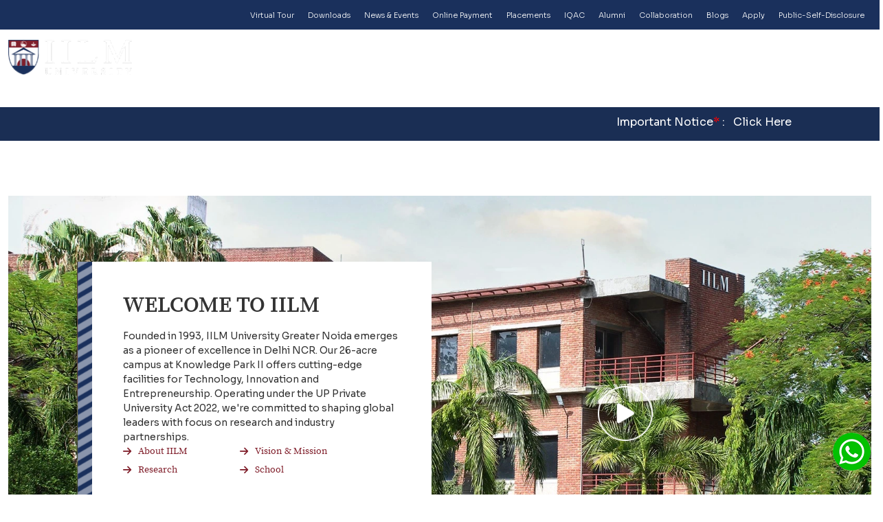

--- FILE ---
content_type: text/html; charset=UTF-8
request_url: https://iilm.ac.in/
body_size: 19544
content:
<!doctype html>

<html lang="en">

    <head>
	<meta charset="utf-8">
	<meta name="viewport" content="width=device-width, initial-scale=1">
	<link rel="icon" type="image/x-icon" href="https://iilm.ac.in/themes/iilmnoida/images/favicon.ico">
    <title>Best University in Delhi NCR | IILM University, Greater Noida, UP</title>
    
    
<link rel="canonical" href="https://iilm.ac.in"><meta property="og:url" content="https://iilm.ac.in" /><meta property="og:title" content="Best University in Delhi NCR | IILM University, Greater Noida, UP" /><meta property="og:description" content="IILM University is one of the best private university in Delhi NCR, India. It offers disciplines such as engineering, management, liberal arts, and many other courses. It is one of the top education hub in UP and educational institutions in Delhi NCR Near You. Check university ranking, facilities, accessibility, and campus details." /><meta name="twitter:card" content="summary" /><meta name="twitter:title" content="Best University in Delhi NCR | IILM University, Greater Noida, UP" /><meta name="twitter:description" content="IILM University is one of the best private university in Delhi NCR, India. It offers disciplines such as engineering, management, liberal arts, and many other courses. It is one of the top education hub in UP and educational institutions in Delhi NCR Near You. Check university ranking, facilities, accessibility, and campus details." />  <meta property="og:image" content="" /><meta property="og:image:secure_url" content="" /><meta name="twitter:image" content="" /> 
 

    <link rel="icon" type="image/png" href="https://iilm.ac.in/uploads/all/3/fav-icon.PNG" />
    <meta name="description" content="IILM University is one of the best private university in Delhi NCR, India. It offers disciplines such as engineering, management, liberal arts, and many other courses. It is one of the top education hub in UP and educational institutions in Delhi NCR Near You. Check university ranking, facilities, accessibility, and campus details." />
    <meta name="keywords" content="Home">
    <meta name="csrf-token" content="ZtaaMZkaf3wokmAXyLxs32r1Gr6FnsmClBQA17lp"> 

    <link href="https://fonts.googleapis.com/css2?family=Sora:wght@100..800&display=swap" rel="stylesheet">
<link href="https://fonts.googleapis.com/css2?family=Poppins:ital,wght@0,100;0,200;0,300;0,400;0,500;0,600;0,700;0,800;0,900;1,100;1,200;1,300;1,400;1,500;1,600;1,700;1,800;1,900&display=swap" rel="stylesheet">
<link href="https://fonts.googleapis.com/css2?family=Source+Serif+4:ital,opsz,wght@0,8..60,200..900;1,8..60,200..900&display=swap" rel="stylesheet">
<link href="https://cdn.jsdelivr.net/npm/bootstrap@5.2.3/dist/css/bootstrap.min.css" rel="stylesheet" integrity="sha384-rbsA2VBKQhggwzxH7pPCaAqO46MgnOM80zW1RWuH61DGLwZJEdK2Kadq2F9CUG65" crossorigin="anonymous">
<link rel="stylesheet" href="https://cdn.jsdelivr.net/npm/swiper@11/swiper-bundle.min.css" />
<link rel="stylesheet" href="https://cdnjs.cloudflare.com/ajax/libs/font-awesome/6.4.2/css/all.min.css">
<link rel="stylesheet" href="https://cdnjs.cloudflare.com/ajax/libs/fancybox/3.5.7/jquery.fancybox.min.css">
<link rel="stylesheet" href="https://iilm.ac.in/themes/iilmnoida/css/style.css">    
<style type="text/css">
    .box_listing {width: 100%;margin-bottom: 10px;}
    .box_listing a{color: inherit;}
    .box_listing ul{ overflow-y: scroll; height: 120px}
    .box_listing ul::-webkit-scrollbar{width:5px;background-color: #ffffff; border-radius: 10px;}
    .box_listing ul::-webkit-scrollbar-thumb{background:red;border-radius:5px;}
    .welcome_listing a{color: inherit;}
</style>


    
<style>
.indicator{
bottom:16px !important;
right: 130px !important;
}
#__eechatIcon{
right:70px !important;
}
._whatsapp   {
  position: fixed;
  right:8px;
  bottom: 30px;
  z-index: 214483646;
  cursor: pointer;
  //width: 55px;
  //height: 55px;
  //box-shadow: 0 4px 8px 0 rgba(0,0,0,.2),0 6px 20px 0 rgba(0,0,0,.19);
  //border-radius: 50%;
  overflow: hidden;
  padding: 5px;
  //background-color: #595959;
}

.npfWidget-49003cff8a390b409cc2407eb1a424ff.npfWidgetButton { background-color: #1B305C !important; border: none !important; padding: 13px 22px 33px !important; color: #FFF; z-index: 99999 !important; cursor: pointer !important; position: fixed !important; top: 220px !important; bottom: 0 !important; left: -60px !important; height: 0px !important; transform: rotate(270deg) !important; letter-spacing: 1px !important; border-radius: 0px 0px 11px 11px !important; font-size: 16px !important; }
#popup-49003cff8a390b409cc2407eb1a424ff
{
    z-index:99999 !important;
}

@media(max-width: 767px){
    .npfWidget-49003cff8a390b409cc2407eb1a424ff.npfWidgetButton { padding: 5px 15px 27px !important; left: -53px !important; height: 0px !important; font-size: 14px !important; }
}
/* Back to Top Button Style */
    #backToTop {
      position: fixed;
      bottom: 30px;
      left: 5px;
      display: none;
     background: #1A2E54;
    color: #fff;
      border: none;
      outline: none;
      padding: 11px 21px;
      border-radius: 50%;
      font-size: 20px;
      cursor: pointer;
      box-shadow: 0 4px 6px rgba(0,0,0,0.2);
      transition: 0.3s;
    }

    #backToTop:hover {
      background: #0056b3;
    }
</style>

<!-- Google Tag Manager -->
<script>(function(w,d,s,l,i){w[l]=w[l]||[];w[l].push({'gtm.start':
new Date().getTime(),event:'gtm.js'});var f=d.getElementsByTagName(s)[0],
j=d.createElement(s),dl=l!='dataLayer'?'&l='+l:'';j.async=true;j.src=
'https://www.googletagmanager.com/gtm.js?id='+i+dl;f.parentNode.insertBefore(j,f);
})(window,document,'script','dataLayer','GTM-MCFQTKW8');</script>
<!-- End Google Tag Manager -->

<!--LeadSquared Tracking Code Start-->
<script type="text/javascript" src="https://web-in21.mxradon.com/t/Tracker.js"></script>
<script type="text/javascript">
      pidTracker('78176');
</script>
<!--LeadSquared Tracking Code End-->


    </head>

    <body  class="page-id-1 template_default type_custom_page" >

        <header class="header-area">
    <div class="marquee_sec mrq_block d-none">
      <div class="container container1">
        <marquee behavior="scroll" direction="left" scrollamount="5" onmouseover="this.stop();" onmouseout="this.start();">
          <p>Admissions for the Academic Year 2025 for undergraduate programmes will close on 31st July 2025.</p>
        </marquee>
      </div>
    </div>
    <div class="top_header">
      <div class="container container1">
        <ul class="d-flex align-items-center justify-content-end">
		<li>
			<a href="https://iilm.ac.in/virtualtour" target="_blank">Virtual Tour</a>
		</li>
          														<li>
						<a href="downloads"
																					>Downloads</a>

											</li>
														<li>
						<a href="https://iilm.ac.in/latest-news"
																					>News &amp; Events</a>

											</li>
														<li>
						<a href="https://iilm.ac.in/online-payment"
																					>Online Payment</a>

											</li>
														<li>
						<a href="https://iilm.ac.in/placements"
																					>Placements</a>

											</li>
														<li>
						<a href="https://iilm.ac.in/iqac"
																					>IQAC</a>

											</li>
														<li>
						<a href="https://iilm.ac.in/alumni"
																					>Alumni</a>

											</li>
														<li>
						<a href="https://iilm.ac.in/collaboration"
																					>Collaboration</a>

											</li>
														<li>
						<a href="https://iilm.ac.in/blogs"
																					>Blogs</a>

											</li>
														<li>
						<a href="https://iilm.ac.in/apply"
																					>Apply</a>

											</li>
														<li>
						<a href="https://iilm.ac.in/uploads/all/1636/Format-Public-Self-Disclosure-31122025.pdf"
																					>Public-Self-Disclosure</a>

											</li>
							        </ul>
      </div>
    </div>
    <div class="container container1">
      <div class="btm_nav_inner d-flex align-items-center justify-content-between">
        <div class="logo_sec">
			
							<a href="https://iilm.ac.in"><img src="https://iilm.ac.in/uploads/all/1/dbcb.png" alt="dbcb" class="img-fluid id-1"></a>
			
        </div>
        <div class="main_menu_sec">
          <nav class="main-nav bottom-nav norm_menu d-flex align-items-center justify-content-center">
            <ul class="nav justify-content-center">
              <a href="javascript:void(0)" class="cross_icon">
                <span></span>
                <span></span>
                <span></span>
              </a>
             
																					<li class="nav-item menu-item-has-children">
							<a href="#"
								 class="nav-link dropdown-toggle"   id="about" 																 class="nav-link" >About</a>
							<!--	<ul class="sub-menu">
                  <li><a href="#">ABOUT1</a></li>
                  <li class="menu-item-has-children"><a href="#">ABOUT2</a>
                    <ul class="sub-menu">
                      <li><a href="#">ABOUT1</a></li>
                      <li><a href="#">ABOUT2</a></li>
                      <li><a href="#">ABOUT3</a></li>
                      <li><a href="#">ABOUT4</a></li>
                    </ul>
                  </li>
                  <li><a href="#">ABOUT3</a></li>
                  <li><a href="#">ABOUT4</a></li>
                </ul> -->

															<ul class="login sub-menu">
																		 										<li class="nav-item "><a class="nav-link"
												href="https://iilm.ac.in/about"												>About IILM

											</a>
											 										</li>
																		 										<li class="nav-item "><a class="nav-link"
												href="https://iilm.ac.in/mission-and-vision"												>Vision &amp; Mission

											</a>
											 										</li>
																		 										<li class="nav-item menu-item-has-children"><a class="nav-link"
												href="#"												>Leadership

											</a>
											                                 <ul class="sub-menu">
                                                                        
                                        <li class="nav-item">
                                            <a class="nav-link" 
                                               href="https://iilm.ac.in/chancellors-message"
                                                                                              >
                                               Chancellor 
                                            </a>
                                        </li>
                                                                        
                                        <li class="nav-item">
                                            <a class="nav-link" 
                                               href="https://iilm.ac.in/maj-gen-b-d-wadhwa-retd-avsm"
                                                                                              >
                                               Pro Chancellor (Emeritus) 
                                            </a>
                                        </li>
                                                                        
                                        <li class="nav-item">
                                            <a class="nav-link" 
                                               href="https://iilm.ac.in/vice-chancellors-message"
                                                                                              >
                                               Vice Chancellor 
                                            </a>
                                        </li>
                                                                        
                                        <li class="nav-item">
                                            <a class="nav-link" 
                                               href="https://iilm.ac.in/pro-vice-chancellor"
                                                                                              >
                                               Pro Vice Chancellor 
                                            </a>
                                        </li>
                                                                        
                                        <li class="nav-item">
                                            <a class="nav-link" 
                                               href="https://iilm.ac.in/prof-dr-sandeep-chatterjee"
                                                                                              >
                                               Pro Vice-Chancellor 
                                            </a>
                                        </li>
                                                                        
                                        <li class="nav-item">
                                            <a class="nav-link" 
                                               href="https://iilm.ac.in/Dr-Nihar-Amoncar"
                                                                                              >
                                               Pro-Vice Chancellor 
                                            </a>
                                        </li>
                                                                        
                                        <li class="nav-item">
                                            <a class="nav-link" 
                                               href="https://iilm.ac.in/prof-dr-munish-sabharwal"
                                                                                              >
                                               Chief Operating Officer 
                                            </a>
                                        </li>
                                                                        
                                        <li class="nav-item">
                                            <a class="nav-link" 
                                               href="https://iilm.ac.in/registrar"
                                                                                              >
                                               Registrar 
                                            </a>
                                        </li>
                                                                        
                                        <li class="nav-item">
                                            <a class="nav-link" 
                                               href="https://iilm.ac.in/controller-of-examination"
                                                                                              >
                                               Controller of Examination 
                                            </a>
                                        </li>
                                                                        
                                        <li class="nav-item">
                                            <a class="nav-link" 
                                               href="https://iilm.ac.in/finance-officer"
                                                                                              >
                                               Chief Finance Officer 
                                            </a>
                                        </li>
                                                                        
                                        <li class="nav-item">
                                            <a class="nav-link" 
                                               href="https://iilm.ac.in/chief-vigilance-officer"
                                                                                              >
                                               Chief Vigilance Officer 
                                            </a>
                                        </li>
                                                                        
                                        <li class="nav-item">
                                            <a class="nav-link" 
                                               href="https://iilm.ac.in/ombudsperson"
                                                                                              >
                                               Ombudsperson 
                                            </a>
                                        </li>
                                                                    </ul>
                            										</li>
																		 										<li class="nav-item menu-item-has-children"><a class="nav-link"
												href="#"												>Committee

											</a>
											                                 <ul class="sub-menu">
                                                                        
                                        <li class="nav-item">
                                            <a class="nav-link" 
                                               href="https://iilm.ac.in/sponsoring-body"
                                                                                              >
                                               Sponsoring Body 
                                            </a>
                                        </li>
                                                                        
                                        <li class="nav-item">
                                            <a class="nav-link" 
                                               href="https://iilm.ac.in/leadership/governing-body"
                                                                                              >
                                               Governing Body 
                                            </a>
                                        </li>
                                                                        
                                        <li class="nav-item">
                                            <a class="nav-link" 
                                               href="https://iilm.ac.in/executive-council"
                                                                                              >
                                               Executive Council 
                                            </a>
                                        </li>
                                                                        
                                        <li class="nav-item">
                                            <a class="nav-link" 
                                               href="https://iilm.ac.in/academic-council"
                                                                                              >
                                               Academic Council 
                                            </a>
                                        </li>
                                                                        
                                        <li class="nav-item">
                                            <a class="nav-link" 
                                               href="https://iilm.ac.in/board-of-studie"
                                                                                              >
                                               Board of Studies 
                                            </a>
                                        </li>
                                                                        
                                        <li class="nav-item">
                                            <a class="nav-link" 
                                               href="https://iilm.ac.in/finance-commiittee"
                                                target="_blank"                                                >
                                               Finance Committee 
                                            </a>
                                        </li>
                                                                        
                                        <li class="nav-item">
                                            <a class="nav-link" 
                                               href="https://iilm.ac.in/research-committee"
                                                target="_blank"                                                >
                                               Research Committee 
                                            </a>
                                        </li>
                                                                        
                                        <li class="nav-item">
                                            <a class="nav-link" 
                                               href="https://iilm.ac.in/admission-committee"
                                                target="_blank"                                                >
                                               Admission Committee 
                                            </a>
                                        </li>
                                                                        
                                        <li class="nav-item">
                                            <a class="nav-link" 
                                               href="examination-committee"
                                                target="_blank"                                                >
                                               Examination Committee 
                                            </a>
                                        </li>
                                                                        
                                        <li class="nav-item">
                                            <a class="nav-link" 
                                               href="https://iilm.ac.in/anti-ragging-committee"
                                                target="_blank"                                                >
                                               Anti-Ragging Committee 
                                            </a>
                                        </li>
                                                                        
                                        <li class="nav-item">
                                            <a class="nav-link" 
                                               href="https://iilm.ac.in/disciplinary-committee"
                                                target="_blank"                                                >
                                               Disciplinary Committee 
                                            </a>
                                        </li>
                                                                        
                                        <li class="nav-item">
                                            <a class="nav-link" 
                                               href="https://iilm.ac.in/uploads/all/406/Hostel-and-Dinning-Committee.pdf"
                                                target="_blank"                                                >
                                               Hostel and Dinning Committee 
                                            </a>
                                        </li>
                                                                        
                                        <li class="nav-item">
                                            <a class="nav-link" 
                                               href="https://iilm.ac.in/internal-complaint-committee"
                                                target="_blank"                                                >
                                               Internal Complaint Committee 
                                            </a>
                                        </li>
                                                                        
                                        <li class="nav-item">
                                            <a class="nav-link" 
                                               href="https://iilm.ac.in/uploads/all/409/Legal-AID-Committee.pdf"
                                                target="_blank"                                                >
                                               Legal AID Committee 
                                            </a>
                                        </li>
                                                                        
                                        <li class="nav-item">
                                            <a class="nav-link" 
                                               href="https://iilm.ac.in/library-committee"
                                                target="_blank"                                                >
                                               Library Committee 
                                            </a>
                                        </li>
                                                                        
                                        <li class="nav-item">
                                            <a class="nav-link" 
                                               href="https://iilm.ac.in/student-grievance-redressal-committee"
                                                target="_blank"                                                >
                                               Students Grievance Redressal Committee 
                                            </a>
                                        </li>
                                                                    </ul>
                            										</li>
																		 										<li class="nav-item "><a class="nav-link"
												href="/Recognition"												>Recognition

											</a>
											 										</li>
																		 										<li class="nav-item "><a class="nav-link"
												href="https://iilm.ac.in/uploads/all/715/Institutional-Development-Plan_IILM-University.pdf"												>Institutional Development Plan

											</a>
											 										</li>
																		 										<li class="nav-item menu-item-has-children"><a class="nav-link"
												href="#"												>Annual Report

											</a>
											                                 <ul class="sub-menu">
                                                                        
                                        <li class="nav-item">
                                            <a class="nav-link" 
                                               href="https://iilm.ac.in/uploads/Anual-Report-2024-25.pdf"
                                                                                              >
                                               2024-2025 
                                            </a>
                                        </li>
                                                                        
                                        <li class="nav-item">
                                            <a class="nav-link" 
                                               href="https://iilm.ac.in/uploads/all/391/IILM-University-GN-Annual-Report-2023-24.pdf"
                                                                                              >
                                               2023-2024 
                                            </a>
                                        </li>
                                                                    </ul>
                            										</li>
																		 										<li class="nav-item "><a class="nav-link"
												href="https://iilm.ac.in/uploads/all/710/Organagram-Approved-IILM-University-GN.pdf"												>Organogram

											</a>
											 										</li>
																		 										<li class="nav-item menu-item-has-children"><a class="nav-link"
												href="#"												>Policies/SoP

											</a>
											                                 <ul class="sub-menu">
                                                                        
                                        <li class="nav-item">
                                            <a class="nav-link" 
                                               href="https://drive.google.com/file/d/13cVjSUc87zMdCyjTvMZF8DJZB4Fj8Gje/view?usp=drive_link"
                                                                                              >
                                               Faculty Handbook 
                                            </a>
                                        </li>
                                                                        
                                        <li class="nav-item">
                                            <a class="nav-link" 
                                               href="https://iilm.ac.in/uploads/all/1320/Research-Policy_compressed.pdf"
                                                                                              >
                                               Research Policy 
                                            </a>
                                        </li>
                                                                        
                                        <li class="nav-item">
                                            <a class="nav-link" 
                                               href="https://iilm.ac.in/uploads/all/1321/Examination-Manual_compressed-(1).pdf"
                                                                                              >
                                               Examination Manual 
                                            </a>
                                        </li>
                                                                        
                                        <li class="nav-item">
                                            <a class="nav-link" 
                                               href="https://iilm.ac.in/uploads/all/1322/e-Governance-Policy.pdf"
                                                                                              >
                                               e-Governance Policy 
                                            </a>
                                        </li>
                                                                        
                                        <li class="nav-item">
                                            <a class="nav-link" 
                                               href="https://iilm.ac.in/uploads/all/1324/Promotion-Policy-and-Passing-Criteria.pdf"
                                                                                              >
                                               Promotion Policy and Passing Criteria 
                                            </a>
                                        </li>
                                                                        
                                        <li class="nav-item">
                                            <a class="nav-link" 
                                               href="https://iilm.ac.in/uploads/all/1325/Campus-Safety-and-Security-Policy.pdf"
                                                                                              >
                                               Campus Safety and Security Policy 
                                            </a>
                                        </li>
                                                                        
                                        <li class="nav-item">
                                            <a class="nav-link" 
                                               href="https://iilm.ac.in/uploads/all/1342/IT-Policy.pdf"
                                                                                              >
                                               IT Policy 
                                            </a>
                                        </li>
                                                                        
                                        <li class="nav-item">
                                            <a class="nav-link" 
                                               href="https://iilm.ac.in/uploads/all/1375/Mentoring-Policy.pdf"
                                                                                              >
                                               Mentoring Policy 
                                            </a>
                                        </li>
                                                                        
                                        <li class="nav-item">
                                            <a class="nav-link" 
                                               href="https://iilm.ac.in/uploads/all/1323/Admission-Policy-2025.pdf"
                                                                                              >
                                               Admission Policy 
                                            </a>
                                        </li>
                                                                        
                                        <li class="nav-item">
                                            <a class="nav-link" 
                                               href="https://iilm.ac.in/uploads/all/745/UGC-FEE-REFUND-POLICY-ACADEMIC-SESSION-2024-25.pdf"
                                                                                              >
                                               UGC Fee Refund Policy 
                                            </a>
                                        </li>
                                                                        
                                        <li class="nav-item">
                                            <a class="nav-link" 
                                               href="https://iilm.ac.in/uploads/all/1162/IPR-Policy.pdf"
                                                                                              >
                                               IPR Policy 
                                            </a>
                                        </li>
                                                                        
                                        <li class="nav-item">
                                            <a class="nav-link" 
                                               href="https://iilm.ac.in/uploads/all/792/Anti-Ragging-Policy.pdf"
                                                                                              >
                                               Anti Ragging Policy 
                                            </a>
                                        </li>
                                                                        
                                        <li class="nav-item">
                                            <a class="nav-link" 
                                               href="https://iilm.ac.in/uploads/all/1163/Swayam-Mooc-Policy.pdf"
                                                                                              >
                                               Swayam Mooc Policy 
                                            </a>
                                        </li>
                                                                        
                                        <li class="nav-item">
                                            <a class="nav-link" 
                                               href="https://iilm.ac.in/uploads/all/1224/Policy_For_Differently_Abled.pdf"
                                                                                              >
                                               Differently Abled 
                                            </a>
                                        </li>
                                                                        
                                        <li class="nav-item">
                                            <a class="nav-link" 
                                               href="https://iilm.ac.in/uploads/all/790/Anti-Sexual-Harassment-Policy.pdf"
                                                                                              >
                                               Anti Sexual Harassment Policy 
                                            </a>
                                        </li>
                                                                        
                                        <li class="nav-item">
                                            <a class="nav-link" 
                                               href="https://iilm.ac.in/uploads/all/791/Grievance-Redressal-Policy.pdf"
                                                                                              >
                                               Grievance Redressal Policy 
                                            </a>
                                        </li>
                                                                        
                                        <li class="nav-item">
                                            <a class="nav-link" 
                                               href="https://iilm.ac.in/uploads/all/793/E-Waste-Management-Policy.pdf"
                                                                                              >
                                               E-Waste Management Policy 
                                            </a>
                                        </li>
                                                                        
                                        <li class="nav-item">
                                            <a class="nav-link" 
                                               href="https://iilm.ac.in/uploads/all/967/Credit-Transfer-Policy.pdf"
                                                                                              >
                                               Credit Transfer Policy 
                                            </a>
                                        </li>
                                                                        
                                        <li class="nav-item">
                                            <a class="nav-link" 
                                               href="https://iilm.ac.in/uploads/all/804/Waste-Management-Policy_IILM.pdf"
                                                                                              >
                                               Waste Management Policy 
                                            </a>
                                        </li>
                                                                        
                                        <li class="nav-item">
                                            <a class="nav-link" 
                                               href="https://iilm.ac.in/uploads/all/805/Placement-Policy.pdf"
                                                                                              >
                                               Placement Policy 
                                            </a>
                                        </li>
                                                                        
                                        <li class="nav-item">
                                            <a class="nav-link" 
                                               href="https://iilm.ac.in/uploads/all/1307/SoP_MoU-Signing.pdf"
                                                                                              >
                                               SoP_MoU Signing 
                                            </a>
                                        </li>
                                                                        
                                        <li class="nav-item">
                                            <a class="nav-link" 
                                               href="https://iilm.ac.in/uploads/all/1308/SoP_Organising-an-Even-at-University.pdf"
                                                                                              >
                                               SoP_Organising Event University 
                                            </a>
                                        </li>
                                                                        
                                        <li class="nav-item">
                                            <a class="nav-link" 
                                               href="https://iilm.ac.in/uploads/all/1305/Green-policy.pdf"
                                                                                              >
                                               Green policy 
                                            </a>
                                        </li>
                                                                        
                                        <li class="nav-item">
                                            <a class="nav-link" 
                                               href="https://iilm.ac.in/uploads/all/1306/SoP_Faculty-Attending-Professional-Development-Activities.pdf"
                                                                                              >
                                               SOP_Professional Development Activities 
                                            </a>
                                        </li>
                                                                    </ul>
                            										</li>
																		 										<li class="nav-item "><a class="nav-link"
												href="https://iilm.ac.in/faculty"												>Faculty

											</a>
											 										</li>
																		 										<li class="nav-item "><a class="nav-link"
												href="https://iilm.ac.in/staff"												>OFFICES AND SERVICES

											</a>
											 										</li>
									                  	
								</ul>
													</li>
																	<li class="nav-item menu-item-has-children">
							<a href="#"
								 class="nav-link dropdown-toggle"   id="schools" 																 class="nav-link" >Schools</a>
							<!--	<ul class="sub-menu">
                  <li><a href="#">ABOUT1</a></li>
                  <li class="menu-item-has-children"><a href="#">ABOUT2</a>
                    <ul class="sub-menu">
                      <li><a href="#">ABOUT1</a></li>
                      <li><a href="#">ABOUT2</a></li>
                      <li><a href="#">ABOUT3</a></li>
                      <li><a href="#">ABOUT4</a></li>
                    </ul>
                  </li>
                  <li><a href="#">ABOUT3</a></li>
                  <li><a href="#">ABOUT4</a></li>
                </ul> -->

															<ul class="login sub-menu">
																		 										<li class="nav-item "><a class="nav-link"
												href="https://iilm.ac.in/school-of-management"												>School of Management

											</a>
											 										</li>
																		 										<li class="nav-item "><a class="nav-link"
												href="https://iilm.ac.in/school-of-cse"												>School of Computer Science and Engineering

											</a>
											 										</li>
																		 										<li class="nav-item "><a class="nav-link"
												href="https://iilm.ac.in/school-of-engineering"												>School of Engineering

											</a>
											 										</li>
																		 										<li class="nav-item "><a class="nav-link"
												href="https://iilm.ac.in/school-of-law"												>School of Law

											</a>
											 										</li>
																		 										<li class="nav-item "><a class="nav-link"
												href="https://iilm.ac.in/School-of-Humanities-and-Social-Sciences"												>School of Humanities and Social Sciences

											</a>
											 										</li>
																		 										<li class="nav-item "><a class="nav-link"
												href="https://iilm.ac.in/school-of-sciences"												>School of Sciences

											</a>
											 										</li>
									                  	
								</ul>
													</li>
																	<li class="nav-item menu-item-has-children">
							<a href="#"
								 class="nav-link dropdown-toggle"   id="programmes" 																 class="nav-link" >Programmes</a>
							<!--	<ul class="sub-menu">
                  <li><a href="#">ABOUT1</a></li>
                  <li class="menu-item-has-children"><a href="#">ABOUT2</a>
                    <ul class="sub-menu">
                      <li><a href="#">ABOUT1</a></li>
                      <li><a href="#">ABOUT2</a></li>
                      <li><a href="#">ABOUT3</a></li>
                      <li><a href="#">ABOUT4</a></li>
                    </ul>
                  </li>
                  <li><a href="#">ABOUT3</a></li>
                  <li><a href="#">ABOUT4</a></li>
                </ul> -->

															<ul class="login sub-menu">
																		 										<li class="nav-item menu-item-has-children"><a class="nav-link"
												href="https://iilm.ac.in/undergraduate-programs"												>Undergraduate Programme

											</a>
											                                 <ul class="sub-menu">
                                                                        
                                        <li class="nav-item">
                                            <a class="nav-link" 
                                               href="https://iilm.ac.in/bba-hons"
                                                                                              >
                                               BBA 
                                            </a>
                                        </li>
                                                                        
                                        <li class="nav-item">
                                            <a class="nav-link" 
                                               href="https://iilm.ac.in/bca-hons"
                                                                                              >
                                               BCA (Hons) 
                                            </a>
                                        </li>
                                                                        
                                        <li class="nav-item">
                                            <a class="nav-link" 
                                               href="https://iilm.ac.in/bba-in-hospitality-and-services-management"
                                                                                              >
                                               BBA/BBA (Hons) in Hospitality and Services Management 
                                            </a>
                                        </li>
                                                                        
                                        <li class="nav-item">
                                            <a class="nav-link" 
                                               href="https://iilm.ac.in/b-tech-in-cse-with-specialisation-in-ai-ml-in-collaboration-with-ibm"
                                                                                              >
                                               B Tech in CSE with IBM 
                                            </a>
                                        </li>
                                                                        
                                        <li class="nav-item">
                                            <a class="nav-link" 
                                               href="https://iilm.ac.in/b-tech-in-cse-with-specialisation-in-ios-mobile-application-with-ml-and-ar-in-collaboration-with-sklz-tect-llp"
                                                                                              >
                                               B Tech in CSE with SKLZ TECT LLP 
                                            </a>
                                        </li>
                                                                        
                                        <li class="nav-item">
                                            <a class="nav-link" 
                                               href="https://iilm.ac.in/bca-with-specialisation-in-web-design-and-development-and-ios-fundamentals-in-collaboration-with-sklz-tect-llp"
                                                                                              >
                                               BCA with SKLZ TECT LLP 
                                            </a>
                                        </li>
                                                                        
                                        <li class="nav-item">
                                            <a class="nav-link" 
                                               href="https://iilm.ac.in/school-of-engineering/b-tech-in-bioinformatics"
                                                                                              >
                                               B Tech in Bioinformatics 
                                            </a>
                                        </li>
                                                                        
                                        <li class="nav-item">
                                            <a class="nav-link" 
                                               href="https://iilm.ac.in/school-of-engineering/b-tech-in-civil-and-sustainable-infrastructure-engineering"
                                                                                              >
                                               B Tech in Civil Engineering 
                                            </a>
                                        </li>
                                                                        
                                        <li class="nav-item">
                                            <a class="nav-link" 
                                               href="https://iilm.ac.in/school-of-engineering/b-tech-in-electrical-and-computer-engineering"
                                                                                              >
                                               B Tech in Electrical &amp; Computer Engineering 
                                            </a>
                                        </li>
                                                                        
                                        <li class="nav-item">
                                            <a class="nav-link" 
                                               href="https://iilm.ac.in/school-of-engineering/b-tech-in-electronics-and-communication-engineering"
                                                                                              >
                                               B Tech in Electronics and Communication Engineering 
                                            </a>
                                        </li>
                                                                        
                                        <li class="nav-item">
                                            <a class="nav-link" 
                                               href="https://iilm.ac.in/school-of-engineering/b-tech-in-mechanical-engineering"
                                                                                              >
                                               B Tech in Mechanical Engineering 
                                            </a>
                                        </li>
                                                                        
                                        <li class="nav-item">
                                            <a class="nav-link" 
                                               href="https://iilm.ac.in/school-of-engineering/b-tech-in-biotechnology"
                                                                                              >
                                               B Tech in Biotechnology 
                                            </a>
                                        </li>
                                                                        
                                        <li class="nav-item">
                                            <a class="nav-link" 
                                               href="https://iilm.ac.in/school-of-engineering/b-tech-in-semiconductor-technology"
                                                                                              >
                                               B Tech in Semiconductor Technology 
                                            </a>
                                        </li>
                                                                        
                                        <li class="nav-item">
                                            <a class="nav-link" 
                                               href="https://iilm.ac.in/school-of-engineering/b-tech-food-technology"
                                                                                              >
                                               B Tech Food Technology 
                                            </a>
                                        </li>
                                                                        
                                        <li class="nav-item">
                                            <a class="nav-link" 
                                               href="https://iilm.ac.in/school-of-engineering/b-tech-in-robotics-&amp;-artificial-intelligence-ai"
                                                                                              >
                                               B Tech in Robotics &amp; (AI) 
                                            </a>
                                        </li>
                                                                        
                                        <li class="nav-item">
                                            <a class="nav-link" 
                                               href="https://iilm.ac.in/school-of-engineering/ece-with-specialisation-in-vlsi-ai-ml"
                                                                                              >
                                               B Tech in Ece with L&amp;T 
                                            </a>
                                        </li>
                                                                        
                                        <li class="nav-item">
                                            <a class="nav-link" 
                                               href="https://iilm.ac.in/school-of-law/ba-llb-hons"
                                                                                              >
                                               BA LLB (Hons) 
                                            </a>
                                        </li>
                                                                        
                                        <li class="nav-item">
                                            <a class="nav-link" 
                                               href="https://iilm.ac.in/school-of-liberal-arts-&amp;-social-sciences/ba-hons-liberal-arts"
                                                                                              >
                                               BA (Hons) Liberal Arts 
                                            </a>
                                        </li>
                                                                        
                                        <li class="nav-item">
                                            <a class="nav-link" 
                                               href="https://iilm.ac.in/school-of-law/bba-llb-hons"
                                                                                              >
                                               BBA LLB (Hons) 
                                            </a>
                                        </li>
                                                                        
                                        <li class="nav-item">
                                            <a class="nav-link" 
                                               href="https://iilm.ac.in/school-of-liberal-arts-&amp;-social-sciences/ba-hons-mass-communication"
                                                                                              >
                                               BA (Hons) Journalism and Mass Communication 
                                            </a>
                                        </li>
                                                                        
                                        <li class="nav-item">
                                            <a class="nav-link" 
                                               href="https://iilm.ac.in/school-of-liberal-arts-&amp;-social-sciences/ba-hons-bsc-hons-psychology"
                                                                                              >
                                               BSc (Hons) Psychology 
                                            </a>
                                        </li>
                                                                        
                                        <li class="nav-item">
                                            <a class="nav-link" 
                                               href="https://iilm.ac.in/school-of-liberal-arts-&amp;-social-sciences/ba-hons-psychology"
                                                                                              >
                                               BA (Hons) Psychology 
                                            </a>
                                        </li>
                                                                        
                                        <li class="nav-item">
                                            <a class="nav-link" 
                                               href="https://iilm.ac.in/school-of-basic-and-applied-sciences/bsc-hons-in-forensic-science"
                                                                                              >
                                               BSc (Hons) in Forensic Science 
                                            </a>
                                        </li>
                                                                        
                                        <li class="nav-item">
                                            <a class="nav-link" 
                                               href="https://iilm.ac.in/school-of-basic-and-applied-sciences/bsc-industrial-chemistry"
                                                                                              >
                                               BSc Industrial Chemistry 
                                            </a>
                                        </li>
                                                                        
                                        <li class="nav-item">
                                            <a class="nav-link" 
                                               href="https://iilm.ac.in/school-of-basic-and-applied-sciences/bsc-mathematics-with-financial-analytics"
                                                                                              >
                                               BSc Mathematics with Financial Analytics 
                                            </a>
                                        </li>
                                                                    </ul>
                            										</li>
																		 										<li class="nav-item menu-item-has-children"><a class="nav-link"
												href="https://iilm.ac.in/postgraduate-programs"												>Postgraduate Programme

											</a>
											                                 <ul class="sub-menu">
                                                                        
                                        <li class="nav-item">
                                            <a class="nav-link" 
                                               href="https://iilm.ac.in/school-of-management/Masters-of-Business-Administration"
                                                                                              >
                                               Masters of Business Administration 
                                            </a>
                                        </li>
                                                                        
                                        <li class="nav-item">
                                            <a class="nav-link" 
                                               href="https://iilm.ac.in/mba-for-working-professionals"
                                                                                              >
                                               MBA for Working Professionals 
                                            </a>
                                        </li>
                                                                        
                                        <li class="nav-item">
                                            <a class="nav-link" 
                                               href="https://iilm.ac.in/mba-in-management-technology-stem-mba"
                                                                                              >
                                               MBA in Management Technology (STEM MBA) 
                                            </a>
                                        </li>
                                                                        
                                        <li class="nav-item">
                                            <a class="nav-link" 
                                               href="https://iilm.ac.in/mca"
                                                                                              >
                                               MCA 
                                            </a>
                                        </li>
                                                                        
                                        <li class="nav-item">
                                            <a class="nav-link" 
                                               href="https://iilm.ac.in/m-tech"
                                                                                              >
                                               M Tech 
                                            </a>
                                        </li>
                                                                        
                                        <li class="nav-item">
                                            <a class="nav-link" 
                                               href="https://iilm.ac.in/school-of-engineering/m-tech-in-bioinformatics"
                                                                                              >
                                               M Tech in Bioinformatics 
                                            </a>
                                        </li>
                                                                        
                                        <li class="nav-item">
                                            <a class="nav-link" 
                                               href="https://iilm.ac.in/school-of-engineering/m-tech-in-mechanical-engineering"
                                                                                              >
                                               M Tech in Mechanical Engineering 
                                            </a>
                                        </li>
                                                                        
                                        <li class="nav-item">
                                            <a class="nav-link" 
                                               href="https://iilm.ac.in/school-of-engineering/m-tech-in-semiconductor-technology"
                                                                                              >
                                               M Tech in Semiconductor Technology 
                                            </a>
                                        </li>
                                                                        
                                        <li class="nav-item">
                                            <a class="nav-link" 
                                               href="https://iilm.ac.in/school-of-law/llb-three-years"
                                                                                              >
                                               LLB (Three years) 
                                            </a>
                                        </li>
                                                                        
                                        <li class="nav-item">
                                            <a class="nav-link" 
                                               href="https://iilm.ac.in/school-of-law/llm-one-year"
                                                                                              >
                                               LLM (One year) 
                                            </a>
                                        </li>
                                                                        
                                        <li class="nav-item">
                                            <a class="nav-link" 
                                               href="https://iilm.ac.in/school-of-engineering/m-tech-in-biotechnology"
                                                                                              >
                                               M Tech in Biotechnology 
                                            </a>
                                        </li>
                                                                        
                                        <li class="nav-item">
                                            <a class="nav-link" 
                                               href="https://iilm.ac.in/school-of-liberal-arts-&amp;-social-sciences/ma-in-mass-communication"
                                                                                              >
                                               MA in Mass Communication 
                                            </a>
                                        </li>
                                                                        
                                        <li class="nav-item">
                                            <a class="nav-link" 
                                               href="https://iilm.ac.in/school-of-liberal-arts-&amp;-social-sciences/ma-applied-psychology"
                                                                                              >
                                               MA Applied Psychology 
                                            </a>
                                        </li>
                                                                        
                                        <li class="nav-item">
                                            <a class="nav-link" 
                                               href="https://iilm.ac.in/school-of-liberal-arts-&amp;-social-sciences/msc-psychology"
                                                                                              >
                                               MSc Psychology 
                                            </a>
                                        </li>
                                                                        
                                        <li class="nav-item">
                                            <a class="nav-link" 
                                               href="https://iilm.ac.in/school-of-basic-and-applied-sciences/msc-industrial-chemistry"
                                                                                              >
                                               MSc Industrial Chemistry 
                                            </a>
                                        </li>
                                                                        
                                        <li class="nav-item">
                                            <a class="nav-link" 
                                               href="https://iilm.ac.in/school-of-basic-and-applied-sciences/msc-mathematics-with-data-science"
                                                                                              >
                                               MSc Mathematics with Data Science 
                                            </a>
                                        </li>
                                                                    </ul>
                            										</li>
																		 										<li class="nav-item "><a class="nav-link"
												href="https://iilm.ac.in/phd-programme-at-iilm-university"												>Doctoral Programme

											</a>
											 										</li>
									                  	
								</ul>
													</li>
																	<li class="nav-item menu-item-has-children">
							<a href="#"
								 class="nav-link dropdown-toggle"   id="admissions" 																 class="nav-link" >Admissions</a>
							<!--	<ul class="sub-menu">
                  <li><a href="#">ABOUT1</a></li>
                  <li class="menu-item-has-children"><a href="#">ABOUT2</a>
                    <ul class="sub-menu">
                      <li><a href="#">ABOUT1</a></li>
                      <li><a href="#">ABOUT2</a></li>
                      <li><a href="#">ABOUT3</a></li>
                      <li><a href="#">ABOUT4</a></li>
                    </ul>
                  </li>
                  <li><a href="#">ABOUT3</a></li>
                  <li><a href="#">ABOUT4</a></li>
                </ul> -->

															<ul class="login sub-menu">
																		 										<li class="nav-item "><a class="nav-link"
												href="https://iilm.ac.in/apply"												>Apply Now

											</a>
											 										</li>
																		 										<li class="nav-item "><a class="nav-link"
												href="https://iilm.ac.in/admission-refund-policy"												>Refund Policy

											</a>
											 										</li>
																		 										<li class="nav-item "><a class="nav-link"
												href="https://iilm.ac.in/admissions/#admtab"												>Admission Procedure

											</a>
											 										</li>
																		 										<li class="nav-item "><a class="nav-link"
												href="https://iilm.ac.in/admissions"												>Eligibility

											</a>
											 										</li>
																		 										<li class="nav-item "><a class="nav-link"
												href="https://iilm.ac.in/admissions"												>Scholarships and Financial Aid

											</a>
											 										</li>
																		 										<li class="nav-item "><a class="nav-link"
												href="https://iilm.ac.in/admissions"												>Frequently Asked Questions

											</a>
											 										</li>
																		 										<li class="nav-item "><a class="nav-link"
												href="https://iilm.ac.in/admissions"												>Brochures

											</a>
											 										</li>
																		 										<li class="nav-item "><a class="nav-link"
												href="https://iilm.ac.in/admissions"												>Admission Helpline

											</a>
											 										</li>
									                  	
								</ul>
													</li>
																	<li class="nav-item menu-item-has-children">
							<a href="https://iilm.ac.in/global-connect"
								 class="nav-link dropdown-toggle"   id="global_connect" 																 class="nav-link" >Global Connect</a>
							<!--	<ul class="sub-menu">
                  <li><a href="#">ABOUT1</a></li>
                  <li class="menu-item-has-children"><a href="#">ABOUT2</a>
                    <ul class="sub-menu">
                      <li><a href="#">ABOUT1</a></li>
                      <li><a href="#">ABOUT2</a></li>
                      <li><a href="#">ABOUT3</a></li>
                      <li><a href="#">ABOUT4</a></li>
                    </ul>
                  </li>
                  <li><a href="#">ABOUT3</a></li>
                  <li><a href="#">ABOUT4</a></li>
                </ul> -->

															<ul class="login sub-menu">
																		 										<li class="nav-item "><a class="nav-link"
												href="https://iilm.ac.in/global-connect"												>IILM GLOBAL CONNECT

											</a>
											 										</li>
																		 										<li class="nav-item "><a class="nav-link"
												href="https://iilm.ac.in/global-connect/#global_study"												>Global Study

											</a>
											 										</li>
																		 										<li class="nav-item "><a class="nav-link"
												href="https://iilm.ac.in/global-connect/#partner_university"												>Partner University

											</a>
											 										</li>
																		 										<li class="nav-item "><a class="nav-link"
												href="https://iilm.ac.in/global-connect#exchange_program"												>Student Exchange Programme

											</a>
											 										</li>
									                  	
								</ul>
													</li>
																	<li class="nav-item menu-item-has-children">
							<a href="#"
								 class="nav-link dropdown-toggle"   id="research" 																 class="nav-link" >Research</a>
							<!--	<ul class="sub-menu">
                  <li><a href="#">ABOUT1</a></li>
                  <li class="menu-item-has-children"><a href="#">ABOUT2</a>
                    <ul class="sub-menu">
                      <li><a href="#">ABOUT1</a></li>
                      <li><a href="#">ABOUT2</a></li>
                      <li><a href="#">ABOUT3</a></li>
                      <li><a href="#">ABOUT4</a></li>
                    </ul>
                  </li>
                  <li><a href="#">ABOUT3</a></li>
                  <li><a href="#">ABOUT4</a></li>
                </ul> -->

															<ul class="login sub-menu">
																		 										<li class="nav-item "><a class="nav-link"
												href="https://iilm.ac.in/research"												>Research And Development

											</a>
											 										</li>
																		 										<li class="nav-item "><a class="nav-link"
												href="https://iilm.ac.in/research-lab"												>Research Labs

											</a>
											 										</li>
																		 										<li class="nav-item "><a class="nav-link"
												href="https://iilm.ac.in/iilm-journal-conference"												>journal &amp; conference

											</a>
											 										</li>
																		 										<li class="nav-item "><a class="nav-link"
												href="https://iilm.ac.in/Incubation-Centre"												>Incubation Centre

											</a>
											 										</li>
																		 										<li class="nav-item "><a class="nav-link"
												href="https://iilm.ac.in/Entrepreneurship-Cell"												>Entrepreneurship Cell

											</a>
											 										</li>
																		 										<li class="nav-item "><a class="nav-link"
												href="https://iilm.ac.in/uploads/all/1625/Public-Notice-CARE-Journals.pdf"												>Public Notice

											</a>
											 										</li>
																		 										<li class="nav-item "><a class="nav-link"
												href="https://drive.google.com/file/d/1-v61RfpDjrWxrxuFU9wMNC5SLcxBb9J9/view?usp=sharing"												>UGC Care Journal

											</a>
											 										</li>
									                  	
								</ul>
													</li>
																	<li class="nav-item menu-item-has-children">
							<a href="#"
								 class="nav-link dropdown-toggle"   id="campus_life" 																 class="nav-link" >Campus life</a>
							<!--	<ul class="sub-menu">
                  <li><a href="#">ABOUT1</a></li>
                  <li class="menu-item-has-children"><a href="#">ABOUT2</a>
                    <ul class="sub-menu">
                      <li><a href="#">ABOUT1</a></li>
                      <li><a href="#">ABOUT2</a></li>
                      <li><a href="#">ABOUT3</a></li>
                      <li><a href="#">ABOUT4</a></li>
                    </ul>
                  </li>
                  <li><a href="#">ABOUT3</a></li>
                  <li><a href="#">ABOUT4</a></li>
                </ul> -->

															<ul class="login sub-menu">
																		 										<li class="nav-item "><a class="nav-link"
												href="https://iilm.ac.in/campus_life"												>IILM CAMPUS LIFE

											</a>
											 										</li>
																		 										<li class="nav-item "><a class="nav-link"
												href="https://samadhaan.ugc.ac.in/Home/"												>e-Samadhaan-UGC

											</a>
											 										</li>
																		 										<li class="nav-item "><a class="nav-link"
												href="https://iilm.ac.in/uploads/all/file/IILM-University-Residence-Life-Policy.pdf"												>Residence Life Policy

											</a>
											 										</li>
																		 										<li class="nav-item "><a class="nav-link"
												href="https://iilm.ac.in/campus_life#iilm_life"												>Life at IILM

											</a>
											 										</li>
																		 										<li class="nav-item "><a class="nav-link"
												href="https://iilm.ac.in/campus_life#residentialTab"												>Residences

											</a>
											 										</li>
																		 										<li class="nav-item "><a class="nav-link"
												href="https://iilm.ac.in/Barrier-Free-Environment"												>Differently Abled Student (Barrier-Free Environment)

											</a>
											 										</li>
																		 										<li class="nav-item "><a class="nav-link"
												href="https://iilm.ac.in/SEDG"												>Socio-Economically Disadvantaged Groups Cell (SEDG)

											</a>
											 										</li>
																		 										<li class="nav-item "><a class="nav-link"
												href="https://iilm.ac.in/health-facilities"												>Health Facilities

											</a>
											 										</li>
																		 										<li class="nav-item "><a class="nav-link"
												href="https://iilm.ac.in/campus_life#campus"												>IILM Stories

											</a>
											 										</li>
																		 										<li class="nav-item "><a class="nav-link"
												href="https://iilm.ac.in/campus_life#clubactivite"												>Clubs and Societies

											</a>
											 										</li>
																		 										<li class="nav-item "><a class="nav-link"
												href="equal-opportunity-cell"												>Equal Opportunity Cell

											</a>
											 										</li>
																		 										<li class="nav-item "><a class="nav-link"
												href="https://iilm.ac.in/campus_life#facilitiesTab"												>Cafeteria

											</a>
											 										</li>
																		 										<li class="nav-item "><a class="nav-link"
												href="https://iilm.ac.in/campus_life#facilitiesTab"												>Campus Facilities

											</a>
											 										</li>
																		 										<li class="nav-item "><a class="nav-link"
												href="https://iilm.ac.in/creche-facilities"												>Creche Facilities

											</a>
											 										</li>
									                  	
								</ul>
													</li>
																	<li class="nav-item menu-item-has-children">
							<a href="#"
								 class="nav-link dropdown-toggle"   id="login" 																 class="nav-link" >Login</a>
							<!--	<ul class="sub-menu">
                  <li><a href="#">ABOUT1</a></li>
                  <li class="menu-item-has-children"><a href="#">ABOUT2</a>
                    <ul class="sub-menu">
                      <li><a href="#">ABOUT1</a></li>
                      <li><a href="#">ABOUT2</a></li>
                      <li><a href="#">ABOUT3</a></li>
                      <li><a href="#">ABOUT4</a></li>
                    </ul>
                  </li>
                  <li><a href="#">ABOUT3</a></li>
                  <li><a href="#">ABOUT4</a></li>
                </ul> -->

															<ul class="login sub-menu">
																		 										<li class="nav-item menu-item-has-children"><a class="nav-link"
												href="#"												>Student

											</a>
											                                 <ul class="sub-menu">
                                                                        
                                        <li class="nav-item">
                                            <a class="nav-link" 
                                               href="https://iilm.mstarlsp.com/"
                                                                                              >
                                               LMS 
                                            </a>
                                        </li>
                                                                        
                                        <li class="nav-item">
                                            <a class="nav-link" 
                                               href="https://iilm-gn.mstarces.com/IILMGN/"
                                                                                              >
                                               ERP 
                                            </a>
                                        </li>
                                                                    </ul>
                            										</li>
																		 										<li class="nav-item menu-item-has-children"><a class="nav-link"
												href="#"												>Staff

											</a>
											                                 <ul class="sub-menu">
                                                                        
                                        <li class="nav-item">
                                            <a class="nav-link" 
                                               href="https://iilm.mstarlsp.com/"
                                                                                              >
                                               Hitachi LMS 
                                            </a>
                                        </li>
                                                                        
                                        <li class="nav-item">
                                            <a class="nav-link" 
                                               href="https://iilm-gn.mstarces.com/IILMGN/"
                                                                                              >
                                               Hitachi ERP 
                                            </a>
                                        </li>
                                                                    </ul>
                            										</li>
									                  	
								</ul>
													</li>
									            </ul>
            <div class="menu_icon_sec">
              <a href="javascript:void(0)">
                <span></span>
                <span></span>
                <span></span>
              </a>
            </div>
       <!-- <div class="header_right">
              <div class="d-flex align-items-center">
                <div class="h_btn">
                  <a href="https://iilm.ac.in/apply" class="site_btn">Apply Now</a>
                </div>
              </div>
            </div>-->
          </nav>
          <nav class="main-nav bottom-nav sticky_menu">
            <div class="container container1">
              <div class="btm_nav_inner d-flex align-items-center justify-content-between">
                <div class="logo_sec">
                											<a href="https://iilm.ac.in"><img src="https://iilm.ac.in/uploads/all/1/dbcb.png" alt="dbcb" class="img-fluid id-1"></a>
									                </div>
                <ul class="nav justify-content-center">
                  <a href="javascript:void(0)" class="cross_icon">
                    <span></span>
                    <span></span>
                    <span></span>
                  </a>
                  
																					<li class="nav-item menu-item-has-children">
							<a href="#"
								 class="nav-link dropdown-toggle"   id="about" 																 class="nav-link" >About</a>

															<ul class="login sub-menu">
																					 										<li class="nav-item "><a class="nav-link"
												href="https://iilm.ac.in/about"												>About IILM</a>

												 										</li>
																					 										<li class="nav-item "><a class="nav-link"
												href="https://iilm.ac.in/mission-and-vision"												>Vision &amp; Mission</a>

												 										</li>
																					 										<li class="nav-item menu-item-has-children"><a class="nav-link"
												href="#"												>Leadership</a>

												                                 <ul class="sub-menu">
                                                                            <li class="nav-item">
                                            <a class="nav-link" 
                                               href="https://iilm.ac.in/chancellors-message"
                                                                                              >
                                               Chancellor 
                                            </a>
                                        </li>
                                                                            <li class="nav-item">
                                            <a class="nav-link" 
                                               href="https://iilm.ac.in/maj-gen-b-d-wadhwa-retd-avsm"
                                                                                              >
                                               Pro Chancellor (Emeritus) 
                                            </a>
                                        </li>
                                                                            <li class="nav-item">
                                            <a class="nav-link" 
                                               href="https://iilm.ac.in/vice-chancellors-message"
                                                                                              >
                                               Vice Chancellor 
                                            </a>
                                        </li>
                                                                            <li class="nav-item">
                                            <a class="nav-link" 
                                               href="https://iilm.ac.in/pro-vice-chancellor"
                                                                                              >
                                               Pro Vice Chancellor 
                                            </a>
                                        </li>
                                                                            <li class="nav-item">
                                            <a class="nav-link" 
                                               href="https://iilm.ac.in/prof-dr-sandeep-chatterjee"
                                                                                              >
                                               Pro Vice-Chancellor 
                                            </a>
                                        </li>
                                                                            <li class="nav-item">
                                            <a class="nav-link" 
                                               href="https://iilm.ac.in/Dr-Nihar-Amoncar"
                                                                                              >
                                               Pro-Vice Chancellor 
                                            </a>
                                        </li>
                                                                            <li class="nav-item">
                                            <a class="nav-link" 
                                               href="https://iilm.ac.in/prof-dr-munish-sabharwal"
                                                                                              >
                                               Chief Operating Officer 
                                            </a>
                                        </li>
                                                                            <li class="nav-item">
                                            <a class="nav-link" 
                                               href="https://iilm.ac.in/registrar"
                                                                                              >
                                               Registrar 
                                            </a>
                                        </li>
                                                                            <li class="nav-item">
                                            <a class="nav-link" 
                                               href="https://iilm.ac.in/controller-of-examination"
                                                                                              >
                                               Controller of Examination 
                                            </a>
                                        </li>
                                                                            <li class="nav-item">
                                            <a class="nav-link" 
                                               href="https://iilm.ac.in/finance-officer"
                                                                                              >
                                               Chief Finance Officer 
                                            </a>
                                        </li>
                                                                            <li class="nav-item">
                                            <a class="nav-link" 
                                               href="https://iilm.ac.in/chief-vigilance-officer"
                                                                                              >
                                               Chief Vigilance Officer 
                                            </a>
                                        </li>
                                                                            <li class="nav-item">
                                            <a class="nav-link" 
                                               href="https://iilm.ac.in/ombudsperson"
                                                                                              >
                                               Ombudsperson 
                                            </a>
                                        </li>
                                                                    </ul>
                            										</li>
																					 										<li class="nav-item menu-item-has-children"><a class="nav-link"
												href="#"												>Committee</a>

												                                 <ul class="sub-menu">
                                                                            <li class="nav-item">
                                            <a class="nav-link" 
                                               href="https://iilm.ac.in/sponsoring-body"
                                                                                              >
                                               Sponsoring Body 
                                            </a>
                                        </li>
                                                                            <li class="nav-item">
                                            <a class="nav-link" 
                                               href="https://iilm.ac.in/leadership/governing-body"
                                                                                              >
                                               Governing Body 
                                            </a>
                                        </li>
                                                                            <li class="nav-item">
                                            <a class="nav-link" 
                                               href="https://iilm.ac.in/executive-council"
                                                                                              >
                                               Executive Council 
                                            </a>
                                        </li>
                                                                            <li class="nav-item">
                                            <a class="nav-link" 
                                               href="https://iilm.ac.in/academic-council"
                                                                                              >
                                               Academic Council 
                                            </a>
                                        </li>
                                                                            <li class="nav-item">
                                            <a class="nav-link" 
                                               href="https://iilm.ac.in/board-of-studie"
                                                                                              >
                                               Board of Studies 
                                            </a>
                                        </li>
                                                                            <li class="nav-item">
                                            <a class="nav-link" 
                                               href="https://iilm.ac.in/finance-commiittee"
                                                target="_blank"                                                >
                                               Finance Committee 
                                            </a>
                                        </li>
                                                                            <li class="nav-item">
                                            <a class="nav-link" 
                                               href="https://iilm.ac.in/research-committee"
                                                target="_blank"                                                >
                                               Research Committee 
                                            </a>
                                        </li>
                                                                            <li class="nav-item">
                                            <a class="nav-link" 
                                               href="https://iilm.ac.in/admission-committee"
                                                target="_blank"                                                >
                                               Admission Committee 
                                            </a>
                                        </li>
                                                                            <li class="nav-item">
                                            <a class="nav-link" 
                                               href="examination-committee"
                                                target="_blank"                                                >
                                               Examination Committee 
                                            </a>
                                        </li>
                                                                            <li class="nav-item">
                                            <a class="nav-link" 
                                               href="https://iilm.ac.in/anti-ragging-committee"
                                                target="_blank"                                                >
                                               Anti-Ragging Committee 
                                            </a>
                                        </li>
                                                                            <li class="nav-item">
                                            <a class="nav-link" 
                                               href="https://iilm.ac.in/disciplinary-committee"
                                                target="_blank"                                                >
                                               Disciplinary Committee 
                                            </a>
                                        </li>
                                                                            <li class="nav-item">
                                            <a class="nav-link" 
                                               href="https://iilm.ac.in/uploads/all/406/Hostel-and-Dinning-Committee.pdf"
                                                target="_blank"                                                >
                                               Hostel and Dinning Committee 
                                            </a>
                                        </li>
                                                                            <li class="nav-item">
                                            <a class="nav-link" 
                                               href="https://iilm.ac.in/internal-complaint-committee"
                                                target="_blank"                                                >
                                               Internal Complaint Committee 
                                            </a>
                                        </li>
                                                                            <li class="nav-item">
                                            <a class="nav-link" 
                                               href="https://iilm.ac.in/uploads/all/409/Legal-AID-Committee.pdf"
                                                target="_blank"                                                >
                                               Legal AID Committee 
                                            </a>
                                        </li>
                                                                            <li class="nav-item">
                                            <a class="nav-link" 
                                               href="https://iilm.ac.in/library-committee"
                                                target="_blank"                                                >
                                               Library Committee 
                                            </a>
                                        </li>
                                                                            <li class="nav-item">
                                            <a class="nav-link" 
                                               href="https://iilm.ac.in/student-grievance-redressal-committee"
                                                target="_blank"                                                >
                                               Students Grievance Redressal Committee 
                                            </a>
                                        </li>
                                                                    </ul>
                            										</li>
																					 										<li class="nav-item "><a class="nav-link"
												href="/Recognition"												>Recognition</a>

												 										</li>
																					 										<li class="nav-item "><a class="nav-link"
												href="https://iilm.ac.in/uploads/all/715/Institutional-Development-Plan_IILM-University.pdf"												>Institutional Development Plan</a>

												 										</li>
																					 										<li class="nav-item menu-item-has-children"><a class="nav-link"
												href="#"												>Annual Report</a>

												                                 <ul class="sub-menu">
                                                                            <li class="nav-item">
                                            <a class="nav-link" 
                                               href="https://iilm.ac.in/uploads/Anual-Report-2024-25.pdf"
                                                                                              >
                                               2024-2025 
                                            </a>
                                        </li>
                                                                            <li class="nav-item">
                                            <a class="nav-link" 
                                               href="https://iilm.ac.in/uploads/all/391/IILM-University-GN-Annual-Report-2023-24.pdf"
                                                                                              >
                                               2023-2024 
                                            </a>
                                        </li>
                                                                    </ul>
                            										</li>
																					 										<li class="nav-item "><a class="nav-link"
												href="https://iilm.ac.in/uploads/all/710/Organagram-Approved-IILM-University-GN.pdf"												>Organogram</a>

												 										</li>
																					 										<li class="nav-item menu-item-has-children"><a class="nav-link"
												href="#"												>Policies/SoP</a>

												                                 <ul class="sub-menu">
                                                                            <li class="nav-item">
                                            <a class="nav-link" 
                                               href="https://drive.google.com/file/d/13cVjSUc87zMdCyjTvMZF8DJZB4Fj8Gje/view?usp=drive_link"
                                                                                              >
                                               Faculty Handbook 
                                            </a>
                                        </li>
                                                                            <li class="nav-item">
                                            <a class="nav-link" 
                                               href="https://iilm.ac.in/uploads/all/1320/Research-Policy_compressed.pdf"
                                                                                              >
                                               Research Policy 
                                            </a>
                                        </li>
                                                                            <li class="nav-item">
                                            <a class="nav-link" 
                                               href="https://iilm.ac.in/uploads/all/1321/Examination-Manual_compressed-(1).pdf"
                                                                                              >
                                               Examination Manual 
                                            </a>
                                        </li>
                                                                            <li class="nav-item">
                                            <a class="nav-link" 
                                               href="https://iilm.ac.in/uploads/all/1322/e-Governance-Policy.pdf"
                                                                                              >
                                               e-Governance Policy 
                                            </a>
                                        </li>
                                                                            <li class="nav-item">
                                            <a class="nav-link" 
                                               href="https://iilm.ac.in/uploads/all/1324/Promotion-Policy-and-Passing-Criteria.pdf"
                                                                                              >
                                               Promotion Policy and Passing Criteria 
                                            </a>
                                        </li>
                                                                            <li class="nav-item">
                                            <a class="nav-link" 
                                               href="https://iilm.ac.in/uploads/all/1325/Campus-Safety-and-Security-Policy.pdf"
                                                                                              >
                                               Campus Safety and Security Policy 
                                            </a>
                                        </li>
                                                                            <li class="nav-item">
                                            <a class="nav-link" 
                                               href="https://iilm.ac.in/uploads/all/1342/IT-Policy.pdf"
                                                                                              >
                                               IT Policy 
                                            </a>
                                        </li>
                                                                            <li class="nav-item">
                                            <a class="nav-link" 
                                               href="https://iilm.ac.in/uploads/all/1375/Mentoring-Policy.pdf"
                                                                                              >
                                               Mentoring Policy 
                                            </a>
                                        </li>
                                                                            <li class="nav-item">
                                            <a class="nav-link" 
                                               href="https://iilm.ac.in/uploads/all/1323/Admission-Policy-2025.pdf"
                                                                                              >
                                               Admission Policy 
                                            </a>
                                        </li>
                                                                            <li class="nav-item">
                                            <a class="nav-link" 
                                               href="https://iilm.ac.in/uploads/all/745/UGC-FEE-REFUND-POLICY-ACADEMIC-SESSION-2024-25.pdf"
                                                                                              >
                                               UGC Fee Refund Policy 
                                            </a>
                                        </li>
                                                                            <li class="nav-item">
                                            <a class="nav-link" 
                                               href="https://iilm.ac.in/uploads/all/1162/IPR-Policy.pdf"
                                                                                              >
                                               IPR Policy 
                                            </a>
                                        </li>
                                                                            <li class="nav-item">
                                            <a class="nav-link" 
                                               href="https://iilm.ac.in/uploads/all/792/Anti-Ragging-Policy.pdf"
                                                                                              >
                                               Anti Ragging Policy 
                                            </a>
                                        </li>
                                                                            <li class="nav-item">
                                            <a class="nav-link" 
                                               href="https://iilm.ac.in/uploads/all/1163/Swayam-Mooc-Policy.pdf"
                                                                                              >
                                               Swayam Mooc Policy 
                                            </a>
                                        </li>
                                                                            <li class="nav-item">
                                            <a class="nav-link" 
                                               href="https://iilm.ac.in/uploads/all/1224/Policy_For_Differently_Abled.pdf"
                                                                                              >
                                               Differently Abled 
                                            </a>
                                        </li>
                                                                            <li class="nav-item">
                                            <a class="nav-link" 
                                               href="https://iilm.ac.in/uploads/all/790/Anti-Sexual-Harassment-Policy.pdf"
                                                                                              >
                                               Anti Sexual Harassment Policy 
                                            </a>
                                        </li>
                                                                            <li class="nav-item">
                                            <a class="nav-link" 
                                               href="https://iilm.ac.in/uploads/all/791/Grievance-Redressal-Policy.pdf"
                                                                                              >
                                               Grievance Redressal Policy 
                                            </a>
                                        </li>
                                                                            <li class="nav-item">
                                            <a class="nav-link" 
                                               href="https://iilm.ac.in/uploads/all/793/E-Waste-Management-Policy.pdf"
                                                                                              >
                                               E-Waste Management Policy 
                                            </a>
                                        </li>
                                                                            <li class="nav-item">
                                            <a class="nav-link" 
                                               href="https://iilm.ac.in/uploads/all/967/Credit-Transfer-Policy.pdf"
                                                                                              >
                                               Credit Transfer Policy 
                                            </a>
                                        </li>
                                                                            <li class="nav-item">
                                            <a class="nav-link" 
                                               href="https://iilm.ac.in/uploads/all/804/Waste-Management-Policy_IILM.pdf"
                                                                                              >
                                               Waste Management Policy 
                                            </a>
                                        </li>
                                                                            <li class="nav-item">
                                            <a class="nav-link" 
                                               href="https://iilm.ac.in/uploads/all/805/Placement-Policy.pdf"
                                                                                              >
                                               Placement Policy 
                                            </a>
                                        </li>
                                                                            <li class="nav-item">
                                            <a class="nav-link" 
                                               href="https://iilm.ac.in/uploads/all/1307/SoP_MoU-Signing.pdf"
                                                                                              >
                                               SoP_MoU Signing 
                                            </a>
                                        </li>
                                                                            <li class="nav-item">
                                            <a class="nav-link" 
                                               href="https://iilm.ac.in/uploads/all/1308/SoP_Organising-an-Even-at-University.pdf"
                                                                                              >
                                               SoP_Organising Event University 
                                            </a>
                                        </li>
                                                                            <li class="nav-item">
                                            <a class="nav-link" 
                                               href="https://iilm.ac.in/uploads/all/1305/Green-policy.pdf"
                                                                                              >
                                               Green policy 
                                            </a>
                                        </li>
                                                                            <li class="nav-item">
                                            <a class="nav-link" 
                                               href="https://iilm.ac.in/uploads/all/1306/SoP_Faculty-Attending-Professional-Development-Activities.pdf"
                                                                                              >
                                               SOP_Professional Development Activities 
                                            </a>
                                        </li>
                                                                    </ul>
                            										</li>
																					 										<li class="nav-item "><a class="nav-link"
												href="https://iilm.ac.in/faculty"												>Faculty</a>

												 										</li>
																					 										<li class="nav-item "><a class="nav-link"
												href="https://iilm.ac.in/staff"												>OFFICES AND SERVICES</a>

												 										</li>
																	</ul>
													</li>
																	<li class="nav-item menu-item-has-children">
							<a href="#"
								 class="nav-link dropdown-toggle"   id="schools" 																 class="nav-link" >Schools</a>

															<ul class="login sub-menu">
																					 										<li class="nav-item "><a class="nav-link"
												href="https://iilm.ac.in/school-of-management"												>School of Management</a>

												 										</li>
																					 										<li class="nav-item "><a class="nav-link"
												href="https://iilm.ac.in/school-of-cse"												>School of Computer Science and Engineering</a>

												 										</li>
																					 										<li class="nav-item "><a class="nav-link"
												href="https://iilm.ac.in/school-of-engineering"												>School of Engineering</a>

												 										</li>
																					 										<li class="nav-item "><a class="nav-link"
												href="https://iilm.ac.in/school-of-law"												>School of Law</a>

												 										</li>
																					 										<li class="nav-item "><a class="nav-link"
												href="https://iilm.ac.in/School-of-Humanities-and-Social-Sciences"												>School of Humanities and Social Sciences</a>

												 										</li>
																					 										<li class="nav-item "><a class="nav-link"
												href="https://iilm.ac.in/school-of-sciences"												>School of Sciences</a>

												 										</li>
																	</ul>
													</li>
																	<li class="nav-item menu-item-has-children">
							<a href="#"
								 class="nav-link dropdown-toggle"   id="programmes" 																 class="nav-link" >Programmes</a>

															<ul class="login sub-menu">
																					 										<li class="nav-item menu-item-has-children"><a class="nav-link"
												href="https://iilm.ac.in/undergraduate-programs"												>Undergraduate Programme</a>

												                                 <ul class="sub-menu">
                                                                            <li class="nav-item">
                                            <a class="nav-link" 
                                               href="https://iilm.ac.in/bba-hons"
                                                                                              >
                                               BBA 
                                            </a>
                                        </li>
                                                                            <li class="nav-item">
                                            <a class="nav-link" 
                                               href="https://iilm.ac.in/bca-hons"
                                                                                              >
                                               BCA (Hons) 
                                            </a>
                                        </li>
                                                                            <li class="nav-item">
                                            <a class="nav-link" 
                                               href="https://iilm.ac.in/bba-in-hospitality-and-services-management"
                                                                                              >
                                               BBA/BBA (Hons) in Hospitality and Services Management 
                                            </a>
                                        </li>
                                                                            <li class="nav-item">
                                            <a class="nav-link" 
                                               href="https://iilm.ac.in/b-tech-in-cse-with-specialisation-in-ai-ml-in-collaboration-with-ibm"
                                                                                              >
                                               B Tech in CSE with IBM 
                                            </a>
                                        </li>
                                                                            <li class="nav-item">
                                            <a class="nav-link" 
                                               href="https://iilm.ac.in/b-tech-in-cse-with-specialisation-in-ios-mobile-application-with-ml-and-ar-in-collaboration-with-sklz-tect-llp"
                                                                                              >
                                               B Tech in CSE with SKLZ TECT LLP 
                                            </a>
                                        </li>
                                                                            <li class="nav-item">
                                            <a class="nav-link" 
                                               href="https://iilm.ac.in/bca-with-specialisation-in-web-design-and-development-and-ios-fundamentals-in-collaboration-with-sklz-tect-llp"
                                                                                              >
                                               BCA with SKLZ TECT LLP 
                                            </a>
                                        </li>
                                                                            <li class="nav-item">
                                            <a class="nav-link" 
                                               href="https://iilm.ac.in/school-of-engineering/b-tech-in-bioinformatics"
                                                                                              >
                                               B Tech in Bioinformatics 
                                            </a>
                                        </li>
                                                                            <li class="nav-item">
                                            <a class="nav-link" 
                                               href="https://iilm.ac.in/school-of-engineering/b-tech-in-civil-and-sustainable-infrastructure-engineering"
                                                                                              >
                                               B Tech in Civil Engineering 
                                            </a>
                                        </li>
                                                                            <li class="nav-item">
                                            <a class="nav-link" 
                                               href="https://iilm.ac.in/school-of-engineering/b-tech-in-electrical-and-computer-engineering"
                                                                                              >
                                               B Tech in Electrical &amp; Computer Engineering 
                                            </a>
                                        </li>
                                                                            <li class="nav-item">
                                            <a class="nav-link" 
                                               href="https://iilm.ac.in/school-of-engineering/b-tech-in-electronics-and-communication-engineering"
                                                                                              >
                                               B Tech in Electronics and Communication Engineering 
                                            </a>
                                        </li>
                                                                            <li class="nav-item">
                                            <a class="nav-link" 
                                               href="https://iilm.ac.in/school-of-engineering/b-tech-in-mechanical-engineering"
                                                                                              >
                                               B Tech in Mechanical Engineering 
                                            </a>
                                        </li>
                                                                            <li class="nav-item">
                                            <a class="nav-link" 
                                               href="https://iilm.ac.in/school-of-engineering/b-tech-in-biotechnology"
                                                                                              >
                                               B Tech in Biotechnology 
                                            </a>
                                        </li>
                                                                            <li class="nav-item">
                                            <a class="nav-link" 
                                               href="https://iilm.ac.in/school-of-engineering/b-tech-in-semiconductor-technology"
                                                                                              >
                                               B Tech in Semiconductor Technology 
                                            </a>
                                        </li>
                                                                            <li class="nav-item">
                                            <a class="nav-link" 
                                               href="https://iilm.ac.in/school-of-engineering/b-tech-food-technology"
                                                                                              >
                                               B Tech Food Technology 
                                            </a>
                                        </li>
                                                                            <li class="nav-item">
                                            <a class="nav-link" 
                                               href="https://iilm.ac.in/school-of-engineering/b-tech-in-robotics-&amp;-artificial-intelligence-ai"
                                                                                              >
                                               B Tech in Robotics &amp; (AI) 
                                            </a>
                                        </li>
                                                                            <li class="nav-item">
                                            <a class="nav-link" 
                                               href="https://iilm.ac.in/school-of-engineering/ece-with-specialisation-in-vlsi-ai-ml"
                                                                                              >
                                               B Tech in Ece with L&amp;T 
                                            </a>
                                        </li>
                                                                            <li class="nav-item">
                                            <a class="nav-link" 
                                               href="https://iilm.ac.in/school-of-law/ba-llb-hons"
                                                                                              >
                                               BA LLB (Hons) 
                                            </a>
                                        </li>
                                                                            <li class="nav-item">
                                            <a class="nav-link" 
                                               href="https://iilm.ac.in/school-of-liberal-arts-&amp;-social-sciences/ba-hons-liberal-arts"
                                                                                              >
                                               BA (Hons) Liberal Arts 
                                            </a>
                                        </li>
                                                                            <li class="nav-item">
                                            <a class="nav-link" 
                                               href="https://iilm.ac.in/school-of-law/bba-llb-hons"
                                                                                              >
                                               BBA LLB (Hons) 
                                            </a>
                                        </li>
                                                                            <li class="nav-item">
                                            <a class="nav-link" 
                                               href="https://iilm.ac.in/school-of-liberal-arts-&amp;-social-sciences/ba-hons-mass-communication"
                                                                                              >
                                               BA (Hons) Journalism and Mass Communication 
                                            </a>
                                        </li>
                                                                            <li class="nav-item">
                                            <a class="nav-link" 
                                               href="https://iilm.ac.in/school-of-liberal-arts-&amp;-social-sciences/ba-hons-bsc-hons-psychology"
                                                                                              >
                                               BSc (Hons) Psychology 
                                            </a>
                                        </li>
                                                                            <li class="nav-item">
                                            <a class="nav-link" 
                                               href="https://iilm.ac.in/school-of-liberal-arts-&amp;-social-sciences/ba-hons-psychology"
                                                                                              >
                                               BA (Hons) Psychology 
                                            </a>
                                        </li>
                                                                            <li class="nav-item">
                                            <a class="nav-link" 
                                               href="https://iilm.ac.in/school-of-basic-and-applied-sciences/bsc-hons-in-forensic-science"
                                                                                              >
                                               BSc (Hons) in Forensic Science 
                                            </a>
                                        </li>
                                                                            <li class="nav-item">
                                            <a class="nav-link" 
                                               href="https://iilm.ac.in/school-of-basic-and-applied-sciences/bsc-industrial-chemistry"
                                                                                              >
                                               BSc Industrial Chemistry 
                                            </a>
                                        </li>
                                                                            <li class="nav-item">
                                            <a class="nav-link" 
                                               href="https://iilm.ac.in/school-of-basic-and-applied-sciences/bsc-mathematics-with-financial-analytics"
                                                                                              >
                                               BSc Mathematics with Financial Analytics 
                                            </a>
                                        </li>
                                                                    </ul>
                            										</li>
																					 										<li class="nav-item menu-item-has-children"><a class="nav-link"
												href="https://iilm.ac.in/postgraduate-programs"												>Postgraduate Programme</a>

												                                 <ul class="sub-menu">
                                                                            <li class="nav-item">
                                            <a class="nav-link" 
                                               href="https://iilm.ac.in/school-of-management/Masters-of-Business-Administration"
                                                                                              >
                                               Masters of Business Administration 
                                            </a>
                                        </li>
                                                                            <li class="nav-item">
                                            <a class="nav-link" 
                                               href="https://iilm.ac.in/mba-for-working-professionals"
                                                                                              >
                                               MBA for Working Professionals 
                                            </a>
                                        </li>
                                                                            <li class="nav-item">
                                            <a class="nav-link" 
                                               href="https://iilm.ac.in/mba-in-management-technology-stem-mba"
                                                                                              >
                                               MBA in Management Technology (STEM MBA) 
                                            </a>
                                        </li>
                                                                            <li class="nav-item">
                                            <a class="nav-link" 
                                               href="https://iilm.ac.in/mca"
                                                                                              >
                                               MCA 
                                            </a>
                                        </li>
                                                                            <li class="nav-item">
                                            <a class="nav-link" 
                                               href="https://iilm.ac.in/m-tech"
                                                                                              >
                                               M Tech 
                                            </a>
                                        </li>
                                                                            <li class="nav-item">
                                            <a class="nav-link" 
                                               href="https://iilm.ac.in/school-of-engineering/m-tech-in-bioinformatics"
                                                                                              >
                                               M Tech in Bioinformatics 
                                            </a>
                                        </li>
                                                                            <li class="nav-item">
                                            <a class="nav-link" 
                                               href="https://iilm.ac.in/school-of-engineering/m-tech-in-mechanical-engineering"
                                                                                              >
                                               M Tech in Mechanical Engineering 
                                            </a>
                                        </li>
                                                                            <li class="nav-item">
                                            <a class="nav-link" 
                                               href="https://iilm.ac.in/school-of-engineering/m-tech-in-semiconductor-technology"
                                                                                              >
                                               M Tech in Semiconductor Technology 
                                            </a>
                                        </li>
                                                                            <li class="nav-item">
                                            <a class="nav-link" 
                                               href="https://iilm.ac.in/school-of-law/llb-three-years"
                                                                                              >
                                               LLB (Three years) 
                                            </a>
                                        </li>
                                                                            <li class="nav-item">
                                            <a class="nav-link" 
                                               href="https://iilm.ac.in/school-of-law/llm-one-year"
                                                                                              >
                                               LLM (One year) 
                                            </a>
                                        </li>
                                                                            <li class="nav-item">
                                            <a class="nav-link" 
                                               href="https://iilm.ac.in/school-of-engineering/m-tech-in-biotechnology"
                                                                                              >
                                               M Tech in Biotechnology 
                                            </a>
                                        </li>
                                                                            <li class="nav-item">
                                            <a class="nav-link" 
                                               href="https://iilm.ac.in/school-of-liberal-arts-&amp;-social-sciences/ma-in-mass-communication"
                                                                                              >
                                               MA in Mass Communication 
                                            </a>
                                        </li>
                                                                            <li class="nav-item">
                                            <a class="nav-link" 
                                               href="https://iilm.ac.in/school-of-liberal-arts-&amp;-social-sciences/ma-applied-psychology"
                                                                                              >
                                               MA Applied Psychology 
                                            </a>
                                        </li>
                                                                            <li class="nav-item">
                                            <a class="nav-link" 
                                               href="https://iilm.ac.in/school-of-liberal-arts-&amp;-social-sciences/msc-psychology"
                                                                                              >
                                               MSc Psychology 
                                            </a>
                                        </li>
                                                                            <li class="nav-item">
                                            <a class="nav-link" 
                                               href="https://iilm.ac.in/school-of-basic-and-applied-sciences/msc-industrial-chemistry"
                                                                                              >
                                               MSc Industrial Chemistry 
                                            </a>
                                        </li>
                                                                            <li class="nav-item">
                                            <a class="nav-link" 
                                               href="https://iilm.ac.in/school-of-basic-and-applied-sciences/msc-mathematics-with-data-science"
                                                                                              >
                                               MSc Mathematics with Data Science 
                                            </a>
                                        </li>
                                                                    </ul>
                            										</li>
																					 										<li class="nav-item "><a class="nav-link"
												href="https://iilm.ac.in/phd-programme-at-iilm-university"												>Doctoral Programme</a>

												 										</li>
																	</ul>
													</li>
																	<li class="nav-item menu-item-has-children">
							<a href="#"
								 class="nav-link dropdown-toggle"   id="admissions" 																 class="nav-link" >Admissions</a>

															<ul class="login sub-menu">
																					 										<li class="nav-item "><a class="nav-link"
												href="https://iilm.ac.in/apply"												>Apply Now</a>

												 										</li>
																					 										<li class="nav-item "><a class="nav-link"
												href="https://iilm.ac.in/admission-refund-policy"												>Refund Policy</a>

												 										</li>
																					 										<li class="nav-item "><a class="nav-link"
												href="https://iilm.ac.in/admissions/#admtab"												>Admission Procedure</a>

												 										</li>
																					 										<li class="nav-item "><a class="nav-link"
												href="https://iilm.ac.in/admissions"												>Eligibility</a>

												 										</li>
																					 										<li class="nav-item "><a class="nav-link"
												href="https://iilm.ac.in/admissions"												>Scholarships and Financial Aid</a>

												 										</li>
																					 										<li class="nav-item "><a class="nav-link"
												href="https://iilm.ac.in/admissions"												>Frequently Asked Questions</a>

												 										</li>
																					 										<li class="nav-item "><a class="nav-link"
												href="https://iilm.ac.in/admissions"												>Brochures</a>

												 										</li>
																					 										<li class="nav-item "><a class="nav-link"
												href="https://iilm.ac.in/admissions"												>Admission Helpline</a>

												 										</li>
																	</ul>
													</li>
																	<li class="nav-item menu-item-has-children">
							<a href="https://iilm.ac.in/global-connect"
								 class="nav-link dropdown-toggle"   id="global_connect" 																 class="nav-link" >Global Connect</a>

															<ul class="login sub-menu">
																					 										<li class="nav-item "><a class="nav-link"
												href="https://iilm.ac.in/global-connect"												>IILM GLOBAL CONNECT</a>

												 										</li>
																					 										<li class="nav-item "><a class="nav-link"
												href="https://iilm.ac.in/global-connect/#global_study"												>Global Study</a>

												 										</li>
																					 										<li class="nav-item "><a class="nav-link"
												href="https://iilm.ac.in/global-connect/#partner_university"												>Partner University</a>

												 										</li>
																					 										<li class="nav-item "><a class="nav-link"
												href="https://iilm.ac.in/global-connect#exchange_program"												>Student Exchange Programme</a>

												 										</li>
																	</ul>
													</li>
																	<li class="nav-item menu-item-has-children">
							<a href="#"
								 class="nav-link dropdown-toggle"   id="research" 																 class="nav-link" >Research</a>

															<ul class="login sub-menu">
																					 										<li class="nav-item "><a class="nav-link"
												href="https://iilm.ac.in/research"												>Research And Development</a>

												 										</li>
																					 										<li class="nav-item "><a class="nav-link"
												href="https://iilm.ac.in/research-lab"												>Research Labs</a>

												 										</li>
																					 										<li class="nav-item "><a class="nav-link"
												href="https://iilm.ac.in/iilm-journal-conference"												>journal &amp; conference</a>

												 										</li>
																					 										<li class="nav-item "><a class="nav-link"
												href="https://iilm.ac.in/Incubation-Centre"												>Incubation Centre</a>

												 										</li>
																					 										<li class="nav-item "><a class="nav-link"
												href="https://iilm.ac.in/Entrepreneurship-Cell"												>Entrepreneurship Cell</a>

												 										</li>
																					 										<li class="nav-item "><a class="nav-link"
												href="https://iilm.ac.in/uploads/all/1625/Public-Notice-CARE-Journals.pdf"												>Public Notice</a>

												 										</li>
																					 										<li class="nav-item "><a class="nav-link"
												href="https://drive.google.com/file/d/1-v61RfpDjrWxrxuFU9wMNC5SLcxBb9J9/view?usp=sharing"												>UGC Care Journal</a>

												 										</li>
																	</ul>
													</li>
																	<li class="nav-item menu-item-has-children">
							<a href="#"
								 class="nav-link dropdown-toggle"   id="campus_life" 																 class="nav-link" >Campus life</a>

															<ul class="login sub-menu">
																					 										<li class="nav-item "><a class="nav-link"
												href="https://iilm.ac.in/campus_life"												>IILM CAMPUS LIFE</a>

												 										</li>
																					 										<li class="nav-item "><a class="nav-link"
												href="https://samadhaan.ugc.ac.in/Home/"												>e-Samadhaan-UGC</a>

												 										</li>
																					 										<li class="nav-item "><a class="nav-link"
												href="https://iilm.ac.in/uploads/all/file/IILM-University-Residence-Life-Policy.pdf"												>Residence Life Policy</a>

												 										</li>
																					 										<li class="nav-item "><a class="nav-link"
												href="https://iilm.ac.in/campus_life#iilm_life"												>Life at IILM</a>

												 										</li>
																					 										<li class="nav-item "><a class="nav-link"
												href="https://iilm.ac.in/campus_life#residentialTab"												>Residences</a>

												 										</li>
																					 										<li class="nav-item "><a class="nav-link"
												href="https://iilm.ac.in/Barrier-Free-Environment"												>Differently Abled Student (Barrier-Free Environment)</a>

												 										</li>
																					 										<li class="nav-item "><a class="nav-link"
												href="https://iilm.ac.in/SEDG"												>Socio-Economically Disadvantaged Groups Cell (SEDG)</a>

												 										</li>
																					 										<li class="nav-item "><a class="nav-link"
												href="https://iilm.ac.in/health-facilities"												>Health Facilities</a>

												 										</li>
																					 										<li class="nav-item "><a class="nav-link"
												href="https://iilm.ac.in/campus_life#campus"												>IILM Stories</a>

												 										</li>
																					 										<li class="nav-item "><a class="nav-link"
												href="https://iilm.ac.in/campus_life#clubactivite"												>Clubs and Societies</a>

												 										</li>
																					 										<li class="nav-item "><a class="nav-link"
												href="equal-opportunity-cell"												>Equal Opportunity Cell</a>

												 										</li>
																					 										<li class="nav-item "><a class="nav-link"
												href="https://iilm.ac.in/campus_life#facilitiesTab"												>Cafeteria</a>

												 										</li>
																					 										<li class="nav-item "><a class="nav-link"
												href="https://iilm.ac.in/campus_life#facilitiesTab"												>Campus Facilities</a>

												 										</li>
																					 										<li class="nav-item "><a class="nav-link"
												href="https://iilm.ac.in/creche-facilities"												>Creche Facilities</a>

												 										</li>
																	</ul>
													</li>
																	<li class="nav-item menu-item-has-children">
							<a href="#"
								 class="nav-link dropdown-toggle"   id="login" 																 class="nav-link" >Login</a>

															<ul class="login sub-menu">
																					 										<li class="nav-item menu-item-has-children"><a class="nav-link"
												href="#"												>Student</a>

												                                 <ul class="sub-menu">
                                                                            <li class="nav-item">
                                            <a class="nav-link" 
                                               href="https://iilm.mstarlsp.com/"
                                                                                              >
                                               LMS 
                                            </a>
                                        </li>
                                                                            <li class="nav-item">
                                            <a class="nav-link" 
                                               href="https://iilm-gn.mstarces.com/IILMGN/"
                                                                                              >
                                               ERP 
                                            </a>
                                        </li>
                                                                    </ul>
                            										</li>
																					 										<li class="nav-item menu-item-has-children"><a class="nav-link"
												href="#"												>Staff</a>

												                                 <ul class="sub-menu">
                                                                            <li class="nav-item">
                                            <a class="nav-link" 
                                               href="https://iilm.mstarlsp.com/"
                                                                                              >
                                               Hitachi LMS 
                                            </a>
                                        </li>
                                                                            <li class="nav-item">
                                            <a class="nav-link" 
                                               href="https://iilm-gn.mstarces.com/IILMGN/"
                                                                                              >
                                               Hitachi ERP 
                                            </a>
                                        </li>
                                                                    </ul>
                            										</li>
																	</ul>
													</li>
									                </ul>
                <div class="menu_icon_sec">
                  <a href="javascript:void(0)" class="ms-auto">
                    <span></span>
                    <span></span>
                    <span></span>
                  </a>
                </div>
              <!--  <div class="header_right">
                  <div class="d-flex align-items-center">
                    <div class="h_btn">
                      <a href="https://iilm.ac.in/apply" class="site_btn">Apply Now</a>
                    </div>
                  </div>
                </div>-->
              </div>
            </div>
          </nav>
        </div>
      </div>
    </div> 
  </header>

        

<section>
  <div class="banner_section">
    <!-- <div class="bg_overlay"></div> -->
    <div class="youtube-container">
      <iframe src="https://www.youtube.com/embed/pKEHTsQl_zM?autoplay=1&mute=1&loop=1&color=white&controls=0&modestbranding=1&playsinline=1&rel=0&enablejsapi=1&playlist=pKEHTsQl_zM" title="YouTube video player" frameborder="0" allow="accelerometer; autoplay; clipboard-write; encrypted-media; gyroscope; picture-in-picture" allowfullscreen></iframe>
    </div>
    <div class="banner_outer">
      <div class="container container1">
        <!-- <div class="banner_content">
                    <h1>EXPERIENCE EDUCATION THAT TRANSFORMS YOUR FUTURE</h1>
        </div> -->
      </div>
    </div>
  </div>
</section>
<div class="mrq_block">
  <marquee behavior="scroll" direction="left" scrollamount="5" onmouseover="this.stop();" onmouseout="this.start();">
      <p> Important Notice<span style="color: red">*</span> : &nbsp;&nbsp;<a href="https://iilm.ac.in/notice-circular">Click Here</a></p>   
  </marquee>
</div>
 <section>
  <div class="welcome_section space_sec">
    <div class="container container1">
      <div class="welcome_bg">
        <img class="lazy img-fluid w-100 id-89" alt="Option 1" 

                        src="https://iilm.ac.in/uploads/dummy.png"

                        data-src="https://iilm.ac.in/uploads/dummy.png"

                        data-srcset="https://iilm.ac.in/uploads/all/89/conversions/Option-1-full.webp"

                        srcset="https://iilm.ac.in/uploads/all/89/conversions/Option-1-placeholder.webp"

                        data-aos=""

                        data-aos-offset=""

                        data-aos-duration=""

                    >      </div>
      <div class="welcom_outer">
        <div class="container">
          <div class="row align-items-center">
            <div class="col-lg-6">
              <div class="welcom_box">
                <div class="heading_sec">
                  <h2>WELCOME TO IILM</h2>
                </div>
                <div class="para_sec">
                  Founded in 1993, IILM University Greater Noida emerges as a pioneer of excellence in Delhi NCR. Our 26-acre campus at Knowledge Park II offers cutting-edge facilities for Technology, Innovation and Entrepreneurship. Operating under the UP Private University Act 2022, we're committed to shaping global leaders with focus on research and industry partnerships.
                </div>
                <div class="welcome_listing">
                  <ul>
  <li><i class="fa-solid fa-arrow-right"></i> <a href="https://iilm.ac.in/about">About IILM</a></li>
  <li><i class="fa-solid fa-arrow-right"></i> <a href="https://iilm.ac.in/mission-and-vision">Vision &amp; Mission</a></li>
  <li><i class="fa-solid fa-arrow-right"></i> <a href="https://iilm.ac.in/research"> Research</a></li>
  <li><i class="fa-solid fa-arrow-right"></i> <a href="https://iilm.ac.in/school">School</a></li>
</ul>
                </div>
                <div class="welocme_btn">
                  <a href="https://iilm.ac.in/about" class="site_btn">Know More <i class="fa-solid fa-arrow-right"></i></a>
                </div>
              </div>
            </div>
            <div class="col-lg-6">
              <div class="play_btn text-center">
                <a href="https://www.youtube.com/embed/pKEHTsQl_zM" data-fancybox><img src="https://iilm.ac.in/themes/iilmnoida/images/play_icon.png" alt="play_icon" class="img-fluid"></a>
              </div>
            </div>
          </div>
        </div>
      </div>
    </div>
  </div>
</section>

<section>
  <div class="connect_section dd">
    <div class="container">

      
      <div class="counter_row">

        <ul class="counter_block d-flex justify-content-between">

                    <li>
            <div class="counter_inner d-flex align-items-center justify-content-between">
              <div class="counter_sec">
                <div class="counter_item count">16000</div>
                <span>Global Alumni Network</span>
              </div>
              <div class="counter_img">
                <img class="lazy img-fluid w-100 id-7" alt="c_icon1" 

                        src="https://iilm.ac.in/uploads/dummy.png"

                        data-src="https://iilm.ac.in/uploads/dummy.png"

                        data-srcset="https://iilm.ac.in/uploads/all/7/conversions/c_icon1-full.webp"

                        srcset="https://iilm.ac.in/uploads/all/7/conversions/c_icon1-placeholder.webp"

                        data-aos=""

                        data-aos-offset=""

                        data-aos-duration=""

                    >              </div>
            </div>
            <div class="para_sec">
              <p>Join a dynamic global network of 16,000+ alumni, creating connections and global career opportunities.</p>
            </div>
          </li>
                    <li>
            <div class="counter_inner d-flex align-items-center justify-content-between">
              <div class="counter_sec">
                <div class="counter_item count">40</div>
                <span>Programmes</span>
              </div>
              <div class="counter_img">
                <img class="lazy img-fluid w-100 id-7" alt="c_icon1" 

                        src="https://iilm.ac.in/uploads/dummy.png"

                        data-src="https://iilm.ac.in/uploads/dummy.png"

                        data-srcset="https://iilm.ac.in/uploads/all/7/conversions/c_icon1-full.webp"

                        srcset="https://iilm.ac.in/uploads/all/7/conversions/c_icon1-placeholder.webp"

                        data-aos=""

                        data-aos-offset=""

                        data-aos-duration=""

                    >              </div>
            </div>
            <div class="para_sec">
              <p>Explore 40 diverse programmes designed to shape your future across multiple disciplines.</p>
            </div>
          </li>
                    <li>
            <div class="counter_inner d-flex align-items-center justify-content-between">
              <div class="counter_sec">
                <div class="counter_item count">30</div>
                <span>Years of Legacy</span>
              </div>
              <div class="counter_img">
                <img class="lazy img-fluid w-100 id-7" alt="c_icon1" 

                        src="https://iilm.ac.in/uploads/dummy.png"

                        data-src="https://iilm.ac.in/uploads/dummy.png"

                        data-srcset="https://iilm.ac.in/uploads/all/7/conversions/c_icon1-full.webp"

                        srcset="https://iilm.ac.in/uploads/all/7/conversions/c_icon1-placeholder.webp"

                        data-aos=""

                        data-aos-offset=""

                        data-aos-duration=""

                    >              </div>
            </div>
            <div class="para_sec">
              <p>Over 30 years of academic excellence, empowering students with knowledge and skills for a global career.</p>
            </div>
          </li>
          
        </ul>

      </div>

      
    </div>
  </div>
</section>

<section>
  <div class="explore_section">
    <div class="container">
      <div class="row align-items-center">
        <div class="col-lg-5">
          <div class="explore_content">
            <div class="heading_sec">
              <h3>EXPLORE OUR DIVERSE SCHOOLS</h3>
              <h5>Discover a World of Specialised Education</h5>
            </div>
            <div class="welocme_btn">
              <a href="https://iilm.ac.in/school" class="site_btn">Know More <i class="fa-solid fa-arrow-right"></i></a>
            </div>
          </div>
        </div>
        <div class="col-lg-7">
          <div class="explore_img text-center">
            <img class="lazy img-fluid id-11" alt="explore_img" 

                        src="https://iilm.ac.in/uploads/dummy.png"

                        data-src="https://iilm.ac.in/uploads/dummy.png"

                        data-srcset="https://iilm.ac.in/uploads/all/11/conversions/explore_img-full.webp"

                        srcset="https://iilm.ac.in/uploads/all/11/conversions/explore_img-placeholder.webp"

                        data-aos=""

                        data-aos-offset=""

                        data-aos-duration=""

                    >          </div>
        </div>
      </div>
    </div>
    <div class="container container1">
      <div class="row explore_row">

                
                          <div class="col-lg-4 col-md-6">
            <div class="explore_block mb-3">
              <div class="heading_sec">
                    <h5>Shaping Tomorrow's Business Leaders</h5>
                    <h4>School of Management</h4>
              </div>
                               <div class="box_listing">
                    <ul>
                        
                                                    <li>
                                <a href="https://iilm.ac.in/school-of-management/Masters-of-Business-Administration"><i class="fa-solid fa-arrow-right"></i> MBA
                                </a>
                            </li>
                                                    <li>
                                <a href="https://iilm.ac.in/mba-in-management-technology-stem-mba"><i class="fa-solid fa-arrow-right"></i> MBA (STEM)
                                </a>
                            </li>
                                                    <li>
                                <a href="https://iilm.ac.in/bba-hons"><i class="fa-solid fa-arrow-right"></i> BBA
                                </a>
                            </li>
                                                
                    </ul>
                </div>
                                <div class="welocme_btn">
                    <a href="https://iilm.ac.in/school-of-management" class="site_btn">View All <i class="fa-solid fa-arrow-right"></i></a>
                </div>
            </div>
          </div>
                          <div class="col-lg-4 col-md-6">
            <div class="explore_block mb-3">
              <div class="heading_sec">
                    <h5>Transforming Legal Education</h5>
                    <h4>School of Law</h4>
              </div>
                               <div class="box_listing">
                    <ul>
                        
                                                    <li>
                                <a href="https://iilm.ac.in/school-of-law/ba-llb-hons"><i class="fa-solid fa-arrow-right"></i> BA LLB (Hons)
                                </a>
                            </li>
                                                    <li>
                                <a href="https://iilm.ac.in/school-of-law/bba-llb-hons"><i class="fa-solid fa-arrow-right"></i> BBA LLB (Hons)
                                </a>
                            </li>
                                                    <li>
                                <a href="https://iilm.ac.in/school-of-law/llm-one-year"><i class="fa-solid fa-arrow-right"></i> LLM (One year)
                                </a>
                            </li>
                                                    <li>
                                <a href="https://iilm.ac.in/school-of-law/llb-three-years"><i class="fa-solid fa-arrow-right"></i> LLB (Three year)
                                </a>
                            </li>
                                                
                    </ul>
                </div>
                                <div class="welocme_btn">
                    <a href="https://iilm.ac.in/school-of-law" class="site_btn">View All <i class="fa-solid fa-arrow-right"></i></a>
                </div>
            </div>
          </div>
                          <div class="col-lg-4 col-md-6">
            <div class="explore_block mb-3">
              <div class="heading_sec">
                    <h5>Tech Innovation Begins Here</h5>
                    <h4>School of Computer Science & Engineering</h4>
              </div>
                               <div class="box_listing">
                    <ul>
                        
                                                    <li>
                                <a href="https://iilm.ac.in/school-of-cse/#under_graduate"><i class="fa-solid fa-arrow-right"></i> B Tech
                                </a>
                            </li>
                                                    <li>
                                <a href="https://iilm.ac.in/bca"><i class="fa-solid fa-arrow-right"></i> BCA
                                </a>
                            </li>
                                                    <li>
                                <a href="https://iilm.ac.in/m-tech"><i class="fa-solid fa-arrow-right"></i> M Tech
                                </a>
                            </li>
                                                    <li>
                                <a href="https://iilm.ac.in/mca"><i class="fa-solid fa-arrow-right"></i> MCA
                                </a>
                            </li>
                                                
                    </ul>
                </div>
                                <div class="welocme_btn">
                    <a href="https://iilm.ac.in/school-of-cse" class="site_btn">View All <i class="fa-solid fa-arrow-right"></i></a>
                </div>
            </div>
          </div>
                          <div class="col-lg-4 col-md-6">
            <div class="explore_block mb-3">
              <div class="heading_sec">
                    <h5>Innovate With Technology</h5>
                    <h4>School of Engineering</h4>
              </div>
                               <div class="box_listing">
                    <ul>
                        
                                                    <li>
                                <a href="https://iilm.ac.in/school-of-engineering/#under_graduate"><i class="fa-solid fa-arrow-right"></i> B Tech
                                </a>
                            </li>
                                                    <li>
                                <a href="https://iilm.ac.in/school-of-engineering/#post_graduate"><i class="fa-solid fa-arrow-right"></i> M Tech
                                </a>
                            </li>
                                                
                    </ul>
                </div>
                                <div class="welocme_btn">
                    <a href="https://iilm.ac.in/school-of-engineering" class="site_btn">View All <i class="fa-solid fa-arrow-right"></i></a>
                </div>
            </div>
          </div>
                          <div class="col-lg-4 col-md-6">
            <div class="explore_block mb-3">
              <div class="heading_sec">
                    <h5>Discover the Power of Science</h5>
                    <h4>School of Sciences</h4>
              </div>
                               <div class="box_listing">
                    <ul>
                        
                                                    <li>
                                <a href="https://iilm.ac.in/school-of-sciences#under_graduate"><i class="fa-solid fa-arrow-right"></i> BSc/B Tech
                                </a>
                            </li>
                                                    <li>
                                <a href="https://iilm.ac.in/school-of-sciences#post_graduate"><i class="fa-solid fa-arrow-right"></i> MSc
                                </a>
                            </li>
                                                
                    </ul>
                </div>
                                <div class="welocme_btn">
                    <a href="https://iilm.ac.in/school-of-sciences" class="site_btn">View All <i class="fa-solid fa-arrow-right"></i></a>
                </div>
            </div>
          </div>
                          <div class="col-lg-4 col-md-6">
            <div class="explore_block mb-3">
              <div class="heading_sec">
                    <h5>Bridging Discipline, Building Communities</h5>
                    <h4>School of Humanities and Social Sciences</h4>
              </div>
                               <div class="box_listing">
                    <ul>
                        
                                                    <li>
                                <a href="https://iilm.ac.in/School-of-Humanities-and-Social-Sciences/#department_of_communication"><i class="fa-solid fa-arrow-right"></i> Department of Communication
                                </a>
                            </li>
                                                    <li>
                                <a href="https://iilm.ac.in/School-of-Humanities-and-Social-Sciences/#department_of_psychology"><i class="fa-solid fa-arrow-right"></i> Department of Psychology
                                </a>
                            </li>
                                                    <li>
                                <a href="https://iilm.ac.in/School-of-Humanities-and-Social-Sciences/#department_of_liberal_arts"><i class="fa-solid fa-arrow-right"></i> Department of Liberal Arts
                                </a>
                            </li>
                                                
                    </ul>
                </div>
                                <div class="welocme_btn">
                    <a href="https://iilm.ac.in/School-of-Humanities-and-Social-Sciences" class="site_btn">View All <i class="fa-solid fa-arrow-right"></i></a>
                </div>
            </div>
          </div>
                      </div>
    </div>
  </div>
</section>

<section>
  <div class="connect_section">
    <div class="container">


      <div class="connect_row d-flex align-items-center">
        <div class="welcom_box h_height">
          <div class="heading_sec">
            <h2>GLOBAL CONNECT</h2>
          </div>
          <div class="para_sec">
            <p>IILM University’s Global Connect fosters international collaborations, offering study abroad, global degrees, and cultural exposure. Alumni thrive globally, supported by partnerships across the UK, USA, Canada, and more.</p>
          </div>
          <div class="welcome_listing">
            <ul>
<li><i class="fa-solid fa-arrow-right"></i> Global Connect</li>
<li><i class="fa-solid fa-arrow-right"></i> Global Study</li>
<li><i class="fa-solid fa-arrow-right"></i> Partner Universities</li>
<li><i class="fa-solid fa-arrow-right"></i> Student Exchange Programme</li>
</ul>
          </div>
          <div class="welocme_btn">
            <a href="https://iilm.ac.in/global-connect" class="site_btn">View All <i class="fa-solid fa-arrow-right"></i></a>
          </div>
        </div>
        <div class="connect_img h_height">
          <a href="https://iilm.ac.in/global-connect">
            <img class="lazy img-fluid w-100 id-366" alt="People-New" 

                        src="https://iilm.ac.in/uploads/dummy.png"

                        data-src="https://iilm.ac.in/uploads/dummy.png"

                        data-srcset="https://iilm.ac.in/uploads/all/366/conversions/People-New-full.webp"

                        srcset="https://iilm.ac.in/uploads/all/366/conversions/People-New-placeholder.webp"

                        data-aos=""

                        data-aos-offset=""

                        data-aos-duration=""

                    >          </a>
        </div>
      </div>

    </div>
  </div>
</section>

<section>
  <div class="research_section">
    <img class="lazy img-fluid w-100 id-12" alt="research_bg (1)" 

                        src="https://iilm.ac.in/uploads/dummy.png"

                        data-src="https://iilm.ac.in/uploads/dummy.png"

                        data-srcset="https://iilm.ac.in/uploads/all/12/conversions/research_bg-(1)-full.webp"

                        srcset="https://iilm.ac.in/uploads/all/12/conversions/research_bg-(1)-placeholder.webp"

                        data-aos=""

                        data-aos-offset=""

                        data-aos-duration=""

                    >    <div class="bg_overlay"></div>
    <div class="research_outer banner_outer">
      <div class="container">
        <div class="banner_content">
          <div class="heading_sec">
            <h3>A HUB FOR RESEARCH & INNOVATION</h3>
            <h5>Driving Impact through Research & Consultancy</h5>
          </div>
          <div class="para_sec">
            <p>Our research, consultancy, and case development drive real-world impact and academic excellence. With a strong focus on knowledge creation, we integrate research into teaching, foster innovation, and support change across sectors. Our faculty’s consulting projects and funded case studies further enhance learning, creating a vibrant research culture.</p>
          </div>
          <div class="welocme_btn">
            <a href="https://iilm.ac.in/research" class="site_btn">Know More <i class="fa-solid fa-arrow-right"></i></a>
          </div>
        </div>
      </div>
    </div>
  </div>
</section>

<section>
  <div class="container">
    <div class="row research_inner">


      
            <div class="col-lg-4 col-md-6">
        <div class="research_box">
          <div class="heading_sec">
            <h5>Research</h5>
          </div>
          <div class="para_sec">
            <p>At IILM, our core research goals are knowledge creation, assimilation, and dissemination. Research and publications are seamlessly integrated into the teaching-learning process, cultivating a dynamic research culture across various disciplines. We are committed to developing and sustaining a vibrant research environment. IILM offers extensive opportunities in research, consultancy, and training, encouraging action, applied, and industry-focused research to foster innovation and practical impact across sectors.</p>
          </div>
        </div>
      </div>
      
      
      
      
            <div class="col-lg-4 col-md-6">
        <div class="research_box">
          <div class="heading_sec">
            <h5>Published Research Papers (2018- 2024)</h5>
          </div>
          <div class="reserach_cont">
            <h3>360+</h3>
            <div class="heading_sec">
              <h5 class="mb-0">Demonstrating our dedication to advancing knowledge and innovation</h5>
            </div>
          </div>
        </div>
      </div>
      
      
            <div class="col-lg-4 col-md-6">
        <div class="research_box">
          <div class="heading_sec">
            <h5>Consultancy</h5>
          </div>
          <div class="para_sec">
            <p>IILM University faculty take on consulting projects for international and national agencies, government bodies, NGOs, and corporations to enhance management practices and implement change. Their work includes developing project proposals, setting up monitoring mechanisms, conducting baseline and end-line surveys, evaluating projects, assessing impacts, and preparing documentation to support policy formulation.</p>
          </div>
        </div>
      </div>
      
      
      
      
            <div class="col-lg-4 col-md-6">
        <div class="research_box">
          <div class="heading_sec">
            <h5>Registered Patents</h5>
          </div>
          <div class="reserach_cont">
            <h3>45+</h3>
            <div class="heading_sec">
              <h5 class="mb-0">Highlighting innovative breakthroughs and contributions to cutting-edge technology</h5>
            </div>
          </div>
        </div>
      </div>
      
      
            <div class="col-lg-4 col-md-6">
        <div class="research_box">
          <div class="heading_sec">
            <h5>Case Development</h5>
          </div>
          <div class="para_sec">
            <p>Case writing plays a key role in generating and promoting knowledge, fostering innovative ideas, and responding to the ever-evolving business landscape. IILM University, Greater Noida has allocated significant funds to develop case studies in both functional and general management areas. The consultancy and research projects undertaken by the university provide valuable opportunities for case development, which further enhances the quality of classroom teaching.</p>
          </div>
        </div>
      </div>
      
      
      
      
            <div class="col-lg-4 col-md-6">
        <div class="research_box">
          <div class="heading_sec">
            <h5>Impactful Research Projects</h5>
          </div>
          <div class="reserach_cont">
            <h3>25+</h3>
            <div class="heading_sec">
              <h5 class="mb-0">Addressing real-world challenges through pioneering research initiatives</h5>
            </div>
          </div>
        </div>
      </div>
      
      
    </div>
  </div>
</section>



<section>
  <div class="welcome_section campus_section space_sec">
    <img class="lazy img-fluid w-100 id-92" alt="Option 4" 

                        src="https://iilm.ac.in/uploads/dummy.png"

                        data-src="https://iilm.ac.in/uploads/dummy.png"

                        data-srcset="https://iilm.ac.in/uploads/all/92/conversions/Option-4-full.webp"

                        srcset="https://iilm.ac.in/uploads/all/92/conversions/Option-4-placeholder.webp"

                        data-aos=""

                        data-aos-offset=""

                        data-aos-duration=""

                    >    <div class="welcom_outer">
      <div class="container">
        <div class="row align-items-center">
          <div class="col-lg-6">
            <div class="welcom_box">
              <div class="heading_sec">
                <h2>EXPLORE CAMPUS LIFE</h2>
              </div>
              <div class="para_sec">
                <p>At IILM University Gurugram, campus life is more than just academics – it’s about creating a vibrant and enriching environment that nurtures holistic growth. Nestled in the heart of a bustling city, our campus offers a dynamic blend of learning, cultural diversity, and social engagement.</p>
              </div>
              <div class="welcome_listing">
                <ul>
<li><a href="https://iilm.ac.in/campus_life">Student Life</a></li>
<li><a href="https://iilm.ac.in/campus_life">Campus Facilities</a></li><li><a href="https://iilm.ac.in/campus_life">Sports and Fitness</a></li>
<li><a href="https://iilm.ac.in/campus_life">Residences</a></li>
</ul>
              </div>
              <div class="welocme_btn">
                <a href="https://iilm.ac.in/campus_life" class="site_btn">View All <i class="fa-solid fa-arrow-right"></i></a>
              </div>
            </div>
          </div>
        </div>
      </div>
    </div>
  </div>
</section>



 
<section>
  <div class="news_section space_sec pt-0">
    <div class="container">
      <div class="heading_sec">
        <h2>LATEST NEWS</h2>
      </div>
      <div class="row news_row">
                <div class="col-lg-6">
          <div class="news_block main_block">
            <span class="anim_op">
              <img class="lazy img-fluid w-100 id-1638" alt="Campus_Chronicles" 

                        src="https://iilm.ac.in/uploads/dummy.png"

                        data-src="https://iilm.ac.in/uploads/dummy.png"

                        data-srcset="https://iilm.ac.in/uploads/all/1638/conversions/Campus_Chronicles-thumb.webp"

                        srcset="https://iilm.ac.in/uploads/all/1638/conversions/Campus_Chronicles-placeholder.webp"

                        data-aos=""

                        data-aos-offset=""

                        data-aos-duration=""

                    >            </span>
            <div class="news_caption">
              <div class="heading_sec">
                <h5><a href="https://iilm.ac.in/uploads/all/file/Campus_Chronicles_November_final.pdf">CAMPUS CHRONICLES</a></h5>
                <span>31 Dec 2025</span>
                <div class="para_sec">
                  <p></p>
                </div>
                <div class="welocme_btn">
                  <a href="https://iilm.ac.in/uploads/all/file/Campus_Chronicles_November_final.pdf" class="site_btn">Read More <i class="fa-solid fa-arrow-right"></i></a>
                </div>
              </div>
            </div>
          </div>
        </div>
                <div class="col-lg-6">
          <div class="row news_inner">
            <div class="col-lg-6">
                             <div class="news_block">
                <span class="anim_op">
                  <img class="lazy img-fluid w-100 id-1629" alt="banner" 

                        src="https://iilm.ac.in/uploads/dummy.png"

                        data-src="https://iilm.ac.in/uploads/dummy.png"

                        data-srcset="https://iilm.ac.in/uploads/all/1629/conversions/banner-thumb.webp"

                        srcset="https://iilm.ac.in/uploads/all/1629/conversions/banner-placeholder.webp"

                        data-aos=""

                        data-aos-offset=""

                        data-aos-duration=""

                    >                </span>
                <div class="news_caption">
                  <div class="heading_sec">
                    <h5><a href="https://iilm.ac.in/uploads/all/1628/Conference-Brochure-Draft-11.0_compressed.pdf">International Conference Brochure (IC-AMESF 2026)</a></h5>
                    <span>23 Dec 2025</span>
                  </div>
                </div>
              </div>
                                          <div class="news_block">
                <span class="anim_op">
                  <img class="lazy img-fluid w-100 id-1619" alt="prism1" 

                        src="https://iilm.ac.in/uploads/dummy.png"

                        data-src="https://iilm.ac.in/uploads/dummy.png"

                        data-srcset="https://iilm.ac.in/uploads/all/1619/conversions/prism1-thumb.webp"

                        srcset="https://iilm.ac.in/uploads/all/1619/conversions/prism1-placeholder.webp"

                        data-aos=""

                        data-aos-offset=""

                        data-aos-duration=""

                    >                </span>
                <div class="news_caption">
                  <div class="heading_sec">
                    <h5><a href="https://iilm.ac.in/uploads/all/1618/The-Prism-Dec-Issue-Final.pdf">The Prism</a></h5>
                    <span>22 Dec 2025</span>
                  </div>
                </div>
              </div>
              
            </div>
            <div class="col-lg-6">
              
                            <div class="news_block">
                <span class="anim_op">
                  <img class="lazy img-fluid w-100 id-1619" alt="prism1" 

                        src="https://iilm.ac.in/uploads/dummy.png"

                        data-src="https://iilm.ac.in/uploads/dummy.png"

                        data-srcset="https://iilm.ac.in/uploads/all/1619/conversions/prism1-thumb.webp"

                        srcset="https://iilm.ac.in/uploads/all/1619/conversions/prism1-placeholder.webp"

                        data-aos=""

                        data-aos-offset=""

                        data-aos-duration=""

                    >                </span>
                <div class="news_caption">
                  <div class="heading_sec">
                    <h5><a href="https://iilm.ac.in/uploads/all/1526/November-Issue_.pdf">THE PRISM</a></h5>
                    <span>29 Nov 2025</span>
                  </div>
                </div>
              </div>
              
                            <!-- news event -->
              <div class="news_block">
                <span class="anim_op">
                   <img src="https://iilm.ac.in/themes/iilmnoida/images/events_banner.png" class="img-fluid w-100">
                </span>
                <div class="news_caption">
                  <div class="heading_sec">
                    <h5>
                      <a href="https://iilm.ac.in/events">
                         1st International Conference on AI, Security, and Computing Innovations (ICASCI-2025)
                      </a>
                    </h5>
                    <span>December 20-21, 2025</span>
                  </div>
                </div>
              </div>
              <!-- end news event -->
            </div>
          </div>
        </div>
      </div>
      <div class="welocme_btn text-center mt-5">
        <a href="https://iilm.ac.in/latest-news" class="site_btn">View All <i class="fa-solid fa-arrow-right"></i></a>
      </div>
    </div>
  </div>
</section>

        
      
         
        <section>
  <div class="events_section">
    <img src="https://iilm.ac.in/themes/iilmnoida/images/events_bg.png" alt="events_bg" class="img-fluid w-100">
    <div class="banner_outer events_outer">
      <div class="container">
        <div class="events_content">
          <div class="heading_sec">
            <h2>Events</h2>
          </div>
          <div class="row">
            
                        <div class="col-lg-6">
              <a href="https://iilm.ac.in/uploads/all/1628/Conference-Brochure-Draft-11.0_compressed.pdf">
                <div class="events_block">
                  <div class="events_date h_height">
                    <h3>23 <span>Dec 2025</span></h3>
                  </div>
                  <div class="events_cont h_height">
                    <div class="heading_sec">
                      <h5>International Conference Brochure (IC-AMESF 2026)</h5>
                      <div class="dt_sec d-flex flex-wrap align-items-center justify-content-between">
															<span>21 Dec 2025 05:50 PM</span>
														                        -
																				<span>23 Dec 2025 05:50 PM</span>
							                    </div>
                    </div>
                  </div>
                </div>
              </a>
            </div>
                        <div class="col-lg-6">
              <a href="https://iilm.ac.in/uploads/all/1618/The-Prism-Dec-Issue-Final.pdf">
                <div class="events_block">
                  <div class="events_date h_height">
                    <h3>22 <span>Dec 2025</span></h3>
                  </div>
                  <div class="events_cont h_height">
                    <div class="heading_sec">
                      <h5>THE PRISM</h5>
                      <div class="dt_sec d-flex flex-wrap align-items-center justify-content-between">
															<span>02 Dec 2025 09:55 AM</span>
																					                    </div>
                    </div>
                  </div>
                </div>
              </a>
            </div>
                        <div class="col-lg-6">
              <a href="https://iilm.ac.in/uploads/all/1526/November-Issue_.pdf">
                <div class="events_block">
                  <div class="events_date h_height">
                    <h3>29 <span>Nov 2025</span></h3>
                  </div>
                  <div class="events_cont h_height">
                    <div class="heading_sec">
                      <h5>THE PRISM</h5>
                      <div class="dt_sec d-flex flex-wrap align-items-center justify-content-between">
															<span>01 Nov 2025 09:00 AM</span>
														                        -
																				<span>01 Nov 2025 05:30 PM</span>
							                    </div>
                    </div>
                  </div>
                </div>
              </a>
            </div>
                        <div class="col-lg-6">
              <a href="https://iilm.ac.in/hackathon_hackVeda">
                <div class="events_block">
                  <div class="events_date h_height">
                    <h3>18 <span>Nov 2025</span></h3>
                  </div>
                  <div class="events_cont h_height">
                    <div class="heading_sec">
                      <h5>Hackathon - HackVeda</h5>
                      <div class="dt_sec d-flex flex-wrap align-items-center justify-content-between">
															<span>29 Jan 2026 03:01 PM</span>
														                        -
																				<span>30 Jan 2026 03:01 PM</span>
							                    </div>
                    </div>
                  </div>
                </div>
              </a>
            </div>
            

          </div>
        </div>
      </div>
    </div>
  </div>  
</section>



  <section>
    <div class="speak_section space_sec">
      <div class="container">
        <div class="heading_sec tp_heading">
          <h2>Alumni Speaks</h2>
        </div>
        <div class="speak_outer">
          <div class="speak_slider swiper">
            <div class="swiper-wrapper">

                          <div class="swiper-slide">
                <div class="speak_slide">
                  <div class="row align-items-center">
                    <div class="col-lg-8">
                      <div class="speak_cont">
                        <div class="heading_sec">
                          <h5><span>"</span>We were privileged to learn from faculty members hailing from prestigious institutions such as IIM and FMS, alongside some of the finest professors at IILM. This strong academic foundation transformed into invaluable wisdom, shaping the path to where I am today."</h5>
                        </div>
                      </div>
                    </div>
                    <div class="col-lg-4">
                      <div class="speak_img d-flex justify-content-between align-items-center">
                        <span><img class="lazy img-fluid w-100 id-52" alt="image3" 

                        src="https://iilm.ac.in/uploads/dummy.png"

                        data-src="https://iilm.ac.in/uploads/dummy.png"

                        data-srcset="https://iilm.ac.in/uploads/all/52/conversions/image3-full.webp"

                        srcset="https://iilm.ac.in/uploads/all/52/conversions/image3-placeholder.webp"

                        data-aos=""

                        data-aos-offset=""

                        data-aos-duration=""

                    ></span>
                        <div class="speak_name">
                          <div class="heading_sec">
                            <h5>Harbinder Narula<span>Businessworld</span></h5>
                            <h2>1994-96<span>Healthcare/Wellbeing/<br>Pharma & Personal <br>Brand Evangelist</span></h2>
                          </div>
                        </div>
                      </div>
                    </div>
                  </div>
                </div>
              </div>
                          <div class="swiper-slide">
                <div class="speak_slide">
                  <div class="row align-items-center">
                    <div class="col-lg-8">
                      <div class="speak_cont">
                        <div class="heading_sec">
                          <h5><span>"</span>As a proud gold medallist of my batch, I had the privilege of dedicating over a decade to Deloitte Consulting. My time at IILM was truly transformative, shaping both my career and personal growth. Returning to campus for the alumni meet was a nostalgic and heartwarming experience."</h5>
                        </div>
                      </div>
                    </div>
                    <div class="col-lg-4">
                      <div class="speak_img d-flex justify-content-between align-items-center">
                        <span><img class="lazy img-fluid w-100 id-53" alt="image4" 

                        src="https://iilm.ac.in/uploads/dummy.png"

                        data-src="https://iilm.ac.in/uploads/dummy.png"

                        data-srcset="https://iilm.ac.in/uploads/all/53/conversions/image4-full.webp"

                        srcset="https://iilm.ac.in/uploads/all/53/conversions/image4-placeholder.webp"

                        data-aos=""

                        data-aos-offset=""

                        data-aos-duration=""

                    ></span>
                        <div class="speak_name">
                          <div class="heading_sec">
                            <h5>Shillaza Girdhar<span>Director - Human Resources</span></h5>
                            <h2>2004-06<span>360 Degree Engineering<br> & <br>Consulting Services Ltd</span></h2>
                          </div>
                        </div>
                      </div>
                    </div>
                  </div>
                </div>
              </div>
                          <div class="swiper-slide">
                <div class="speak_slide">
                  <div class="row align-items-center">
                    <div class="col-lg-8">
                      <div class="speak_cont">
                        <div class="heading_sec">
                          <h5><span>"</span>My MBA at IILM equipped me with essential business and corporate skills that helped me excel professionally. Case studies, group discussions, and grooming sessions with brilliant peers shaped me into a lifelong learner. Transitioning from a non-finance background to a finance enthusiast was possible due to IILM’s well-designed curriculum. Grateful to call IILM my Alma Mater!"</h5>
                        </div>
                      </div>
                    </div>
                    <div class="col-lg-4">
                      <div class="speak_img d-flex justify-content-between align-items-center">
                        <span><img class="lazy img-fluid w-100 id-51" alt="image2" 

                        src="https://iilm.ac.in/uploads/dummy.png"

                        data-src="https://iilm.ac.in/uploads/dummy.png"

                        data-srcset="https://iilm.ac.in/uploads/all/51/conversions/image2-full.webp"

                        srcset="https://iilm.ac.in/uploads/all/51/conversions/image2-placeholder.webp"

                        data-aos=""

                        data-aos-offset=""

                        data-aos-duration=""

                    ></span>
                        <div class="speak_name">
                          <div class="heading_sec">
                            <h5>Anita Ahuja<span>Senior Vice President</span></h5>
                            <h2>MBA 2008-10<span>Citibank, Singapore</span></h2>
                          </div>
                        </div>
                      </div>
                    </div>
                  </div>
                </div>
              </div>
                          
            </div>
          </div>
        </div>
      </div>
      <div class="container container1">
        <div class="slider_btn">
          <div class="swiper-button-next speak_btn_next"><i class="fa-solid fa-arrow-right"></i></div>
          <div class="swiper-button-prev speak_btn_prev"><i class="fa-solid fa-arrow-left"></i></div>
        </div>
      </div>
    </div>
  </section>

  <footer>
    <div class="footer_top_section">
      <div class="container">
        <div class="row align-items-center">
          <div class="col-lg-5">
            <div class="footer_logo">
                              <a href="https://iilm.ac.in"><img src="https://iilm.ac.in/uploads/all/81/f_logo.png" alt="f_logo" class="img-fluid id-81"></a>
                          </div>
          </div>
          <div class="col-lg-7">
            <div class="footer_menu">
              <ul class="d-flex align-items-center">
                                                       <li><a href="https://iilm.ac.in/apply">APPLY</a></li>
                                      <li><a href="https://iilm.ac.in/school">Schools/Programmes</a></li>
                                      <li><a href="https://iilm.ac.in/about">About</a></li>
                                                </ul>
            </div>
          </div>
        </div>
      </div>
    </div>
    <div class="footer_section">
      <div class="container container1">
        <div class="row">
          <div class="col-lg-5">
            <div class="footer_links">
              <ul>

                                                      <li><a href="https://iilm.ac.in/global-connect">Global Connect</a></li>
                                      <li><a href="https://iilm.ac.in/uploads/all/1458/pogramme-fee-2026.pdf">Fee Structure</a></li>
                                      <li><a href="https://iilm.ac.in/uploads/all/file/brochure/iilm-university-mba-brochure-2026.pdf">MBA Brochure</a></li>
                                      <li><a href="https://iilm.ac.in/uploads/all/file/brochure/iilm-university-bba-brochure-2026.pdf">BBA Brochure</a></li>
                                      <li><a href="https://iilm.ac.in/uploads/all/file/brochure/iilm-university-cse-brochure-2026.pdf">CSE Brochure</a></li>
                                      <li><a href="https://iilm.ac.in/uploads/all/file/brochure/iilm-university-engineering-brochure-2026.pdf">Engineering Brochure</a></li>
                                      <li><a href="https://iilm.ac.in/uploads/all/file/brochure/iilm-university-law-brochure-2026.pdf">Law Brochure</a></li>
                                      <li><a href="https://iilm.ac.in/uploads/all/file/brochure/iilm-university-brochure-2026.pdf">IILM University Brochure</a></li>
                                  
              </ul>

            </div>
          </div>
          <div class="col-lg-7">
            <div class="row footer_connect">
              <div class="col-md-5">
                <div class="footer_link">
                  <h4>QUICK LINKS</h4>
                  <ul>
                                                                   <li><a href="https://iilm.ac.in/uploads/all/1332/Student-Parent-Handbook---2025-26_compressed.pdf">Student Handbook</a></li>
                                              <li><a href="mba-merit-list">MBA Merit list</a></li>
                                              <li><a href="examination">Examination</a></li>
                                              <li><a href="https://digi-record.iilm.ac.in/">Digi Record Verify</a></li>
                                              <li><a href="https://iilm.ac.in/uploads/all/959/Event-Calendar-2025-2026.pdf">Event Calendar 2025-2026</a></li>
                                              <li><a href="https://iilm.ac.in/online-grievance">Grievance</a></li>
                                              <li><a href="https://iilm.ac.in/career">Career</a></li>
                                              <li><a href="https://iilm.ac.in/notice-circular">Notice &amp; Circular</a></li>
                                              <li><a href="https://iilm.ac.in/iilm-newsletter">IILM Newsletter</a></li>
                                              <li><a href="https://iilm.ac.in/library">Library</a></li>
                                              <li><a href="https://iilm.ac.in/uploads/all/file/IILM-Leave-Policy-GN-Teaching.pdf">Leave Policy for Teaching Staff</a></li>
                                              <li><a href="https://iilm.ac.in/uploads/all/file/IILM-Leave-Policy-GN-Non-Teaching.pdf">Leave Policy for Non-Teaching Staff</a></li>
                                              <li><a href="https://conference.iilm.ac.in/">Conference</a></li>
                                              <li><a href="https://iilm.ac.in/uploads/all/975/IILM-University-Policy-on-visiting-cards.pdf">Visiting Card Policy</a></li>
                                              <li><a href="https://iilm.ac.in/online-payment">Online Payment</a></li>
                                              <li><a href="https://iilm.ac.in/virtualtour/">Virtual Tour</a></li>
                                              <li><a href="https://iilm.ac.in/yourdost-at-iilm-university-greater-noida">YourDOST @IILM Greater Noida</a></li>
                                              <li><a href="https://iilm.ac.in/collaboration">Partnerships and Collaborations</a></li>
                                              <li><a href="https://iilm.ac.in/sustainable-development-goals">Sustainable Development Goals</a></li>
                                                            </ul>
                </div>
                <div class="footer_link">
                  <h4>DISCLOSURES</h4>
                  <ul>
                                                                   <li><a href="audit-report">Statement of Account</a></li>
                                              <li><a href="https://iilm.ac.in/uploads/all/713/ACADEMIC-CALENDAR-2025-26.pdf">Academic Calendar 2025-26</a></li>
                                              <li><a href="https://iilm.ac.in/uploads/all/830/Academic-Calendar,-2024-25-09102024.pdf">Academic Calendar 2024-25</a></li>
                                              <li><a href="https://iilm.ac.in/uploads/all/831/Academic-Calendar-IILM,-23-24.pdf">Academic Calendar 2023-24</a></li>
                                              <li><a href="https://iilm.ac.in/uploads/all/1310/Academic-Calendar-2022-23.pdf">Academic Calendar 2022-23</a></li>
                                              <li><a href="https://samadhaan.ugc.ac.in/">UGC e-Samadhan</a></li>
                                              <li><a href="https://iilm.ac.in/Disclaimer">Disclaimer</a></li>
                                              <li><a href="https://iilm.ac.in/uploads/all/640/final-report-submitted.pdf">NIRF 2025</a></li>
                                                            </ul>
                </div>
                <div class="footer_link">
                  <h4>CAMPUSES</h4>
                  <ul>
                                                                 
                        <li><a href="https://iilm.edu.in/">IILM University, Gurugram</a></li>
                                            
                        <li><a href="https://iilm.ac.in/">IILM University, Greater Noida</a></li>
                                            
                        <li><a href="https://iilmlr.ac.in/">IILM Lodhi Road, New Delhi</a></li>
                                            
                        <li><a href="https://www.iilmjaipur.ac.in/">IILM Academy of Higher Learning, Jaipur</a></li>
                                            
                        <li><a href="https://www.iilmlko.ac.in/">IILM Academy of Higher Learning, Lucknow</a></li>
                                                            </ul>
                </div>
              </div>
              <div class="col-md-7">
                <div class="footer_link">
                  <h4>SCHOOLS</h4>
                  <ul>
                                        
                                        <li><a href="https://iilm.ac.in/school-of-management">School of Management</a></li>
                                        <li><a href="https://iilm.ac.in/school-of-law">School of Law</a></li>
                                        <li><a href="https://iilm.ac.in/school-of-cse">School of Computer Science &amp; Engineering</a></li>
                                        <li><a href="https://iilm.ac.in/school-of-engineering">School of Engineering</a></li>
                                        <li><a href="https://iilm.ac.in/school-of-sciences">School of Sciences</a></li>
                                        <li><a href="https://iilm.ac.in/School-of-Humanities-and-Social-Sciences">School of Humanities and Social Sciences</a></li>
                                        <li><a href="https://iilm.ac.in/executive-education">Executive Education</a></li>
                                                            
                  </ul>
                </div>
                
                <div class="footer_contact">
                  <h4>CONTACT US</h4>
                  <ul>
                  <!--  <li>Phone : <a href="tel:+91-9818560293">+91-9818560293</a></li>
                    <li>Email : <a href="mailto:admissions@iilm.edu">admissions@iilm.edu</a></li>-->
                    <li>
					<!--<span>Address :</span>-->
					<p>Ready to Take the Leap?<br>Visit our campus, meet our community, and see for yourself why IILM University is the right choice for your future. We can’t wait to welcome you!</p><p><br></p><p><b>Email:</b> <a href="mailto:mailtoadmissions@iilm.edu">admissions@iilm.edu</a></p><p><b><br></b></p><p><b><u>CONTACT INFO:</u></b></p><p>MBA Programme: <a href="tel:+91-8065905223">+91-8065905223</a><br>Engineering Programme: <a href="tel:+91 8065905220">+91 8065905220</a><br>BBA Programme: <a href="tel:+91-8065905222">+91-8065905222</a><br>Undergraduate Programme: <a href="tel:+91-8065905224">+91-8065905224</a><br>Postgraduate Programme: <a href="tel:+91-8065905225">+91-8065905225</a></p>
<p><b><u><br></u></b></p><p><b><u>ADDRESS:</u></b></p><p>IILM University Greater Noida<br>Plot No.16-18, Knowledge Park II, Greater Noida, Uttar Pradesh 201306</p></li>
                  </ul>
                </div>
                <div class="social_links">
                  <ul class="d-flex align-items-center">

																																	<li><a href="https://www.facebook.com/@iilmuniversity.greaternoida/"><img src="https://iilm.ac.in/themes/iilmnoida/images/fb_icon.svg"></a></li>
																																																																																											<li><a href="https://www.youtube.com/@iilm"><img src="https://iilm.ac.in/themes/iilmnoida/images/yt_icon.svg"></a></li>
																																																	<li><a href="https://www.instagram.com/iilmgreaternoidaofficial/?hl=en"><img src="https://iilm.ac.in/themes/iilmnoida/images/insta_icon.svg"></a></li>
																																																								<li><a href="https://www.linkedin.com/school/iilm-university-greater-noida/?"><img src="https://iilm.ac.in/themes/iilmnoida/images/linked_icon.svg"></a></li>
																																																																													<li><a href="https://x.com/IilmInstitute"><img src="https://iilm.ac.in/themes/iilmnoida/images/twitter_icon.svg"></a></li>
																									   
                  </ul>
                </div>
              </div>
              <div class="copyright_sec d-flex justify-content-end">
                <p>© 2025 IILM University &nbsp;&nbsp;|&nbsp;&nbsp; All Rights Reserved &nbsp;&nbsp;|&nbsp;&nbsp; <a href="https://iilm.ac.in/terms-and-condition" target="_blank">Terms of Service</a> &nbsp;&nbsp;|&nbsp;&nbsp; <a href="https://iilm.ac.in/privacy-policy" target="_blank">Privacy Policy</a></p>
              </div>
            </div>
          </div>
        </div>
      </div>
    </div>
  </footer>
        <script src="https://code.jquery.com/jquery-3.7.0.min.js"></script>
<script src="https://cdn.jsdelivr.net/npm/bootstrap@5.2.3/dist/js/bootstrap.bundle.min.js" integrity="sha384-kenU1KFdBIe4zVF0s0G1M5b4hcpxyD9F7jL+jjXkk+Q2h455rYXK/7HAuoJl+0I4" crossorigin="anonymous"></script>
<script src="https://cdn.jsdelivr.net/npm/swiper@11/swiper-bundle.min.js"></script>
<script src="https://cdnjs.cloudflare.com/ajax/libs/fancybox/3.5.7/jquery.fancybox.min.js"></script>
<script type='text/javascript' src='https://cdnjs.cloudflare.com/ajax/libs/jquery.matchHeight/0.7.2/jquery.matchHeight-min.js'></script>
<script src="https://cdnjs.cloudflare.com/ajax/libs/waypoints/3.0.0/jquery.waypoints.min.js"></script>
<script src="https://cdnjs.cloudflare.com/ajax/libs/countup.js/2.0.0/countUp.min.js"></script>
<script src="https://iilm.ac.in/themes/iilmnoida/js/function.js"></script>
<script src="https://iilm.ac.in/themes/iilmnoida/js/wpds.js"></script>

        <div id="flash_msg" style="position: fixed; right: 80px; bottom: 15px; z-index: 99999; display: none">
            <style type="text/css">
                #flash_msg .alert-danger {background-color: #ff6f6f; border-color: #f78686; color: #fff; } #flash_msg .alert-success {background-color: #2c7a0a; border-color: #2f7211; color: #fff; } #flash_msg .alert-info {background-color: #1d6d95; border-color: #1b89c1d1; color: #fff; } #flash_msg .alert-warning {background-color: #bb9d06; border-color: #d9b605; color: #fff; }
            </style>
            <div id="flash_js_msg"></div>
                        <script>


    function dslp_session_flash(reson, msg) {
        sessionStorage.setItem(reson, msg);

        if (sessionStorage.getItem("success") != null) {
            $('#flash_js_msg').append('<div class="alert alert-success" role="alert">' + sessionStorage.getItem(
                "success") + '</div>');
            $("#flash_msg").slideDown(300).delay(5000).slideUp(300);
            setTimeout(function() {
                $('#flash_js_msg').html('');
            }, 5000);
            sessionStorage.clear();
        }

        if (sessionStorage.getItem("error") != null) {
            $('#flash_js_msg').append('<div class="alert alert-danger" role="alert">' + sessionStorage.getItem(
                "error") + '</div>');
            $("#flash_msg").slideDown(300).delay(5000).slideUp(300);
            setTimeout(function() {
                $('#flash_js_msg').html('');
            }, 5000);
            sessionStorage.clear();
        }

        if (sessionStorage.getItem("warning") != null) {
            $('#flash_js_msg').append('<div class="alert alert-warning" role="alert">' + sessionStorage.getItem(
                "warning") + '</div>');
            $("#flash_msg").slideDown(300).delay(5000).slideUp(300);
            setTimeout(function() {
                $('#flash_js_msg').html('');
            }, 5000);
            sessionStorage.clear();
        }

        if (sessionStorage.getItem("info") != null) {
            $('#flash_js_msg').append('<div class="alert alert-info" role="alert">' + sessionStorage.getItem("info") +
                '</div>');
            $("#flash_msg").slideDown(300).delay(5000).slideUp(300);
            setTimeout(function() {
                $('#flash_js_msg').html('');
            }, 5000);
            sessionStorage.clear();
        }


    }
    
</script>

<script>
$(document).ready(function () {
        // Apply button click event
        $('.site_btn[data-bs-target="#mymodal1"]').on('click', function () {
            // Get vacancy_id from data attribute
            var vacancyId = $(this).attr('vacancy_id');
            // Set vacancy_id in modal's input field
            $('#vacancy_id').val(vacancyId);
        });
		
    });
    function ajax_form_submit_cf7(id){

        var form_label = $('#contact_submit'+id+' input[name="form_label[]"], textarea[name="form_label[]"], select[name="form_label[]"]').map(function(){ 
                    return this.value; 
                }).get();
        var form_type = $('#contact_submit'+id+' input[name="form_type[]"]').map(function(){ 
            return this.value; 
            }).get();
		$('.btn-text').html('Sending...');
        $('.loading_after_submit_form').show();
        $('.form-body-items').addClass('form-body-blur');
           
        $.ajax({
            url: "https://iilm.ac.in/contact-form/submit-data",
            type: "post",
            cache : false,
            data: {
                '_token':'ZtaaMZkaf3wokmAXyLxs32r1Gr6FnsmClBQA17lp', 
                'form_label': form_label,
                'form_type': form_type,
                'form_id': id,
            },
            success: function(data) {
                
               // console.log(data);
                if(data['status'] =='success'){
                    $('#contact_submit'+id)[0].reset(); 
                }
                dslp_session_flash(data['status'], data['message']);
                $('.loading_after_submit_form').hide();
				$('.btn-text').html('Submit');
                $('.form-body-items').removeClass('form-body-blur');

               if (data['pdf_link'] && data['pdf_link'] !== '#' && data['pdf_link'].trim() !== '') {
					const url = data['pdf_link'];

					let fileName = 'brochure.pdf';
					try {
						const fullUrl = new URL(url, window.location.origin);
						const pathSegments = fullUrl.pathname.split('/');
						fileName = pathSegments[pathSegments.length - 1] || 'brochure.pdf';
						if (!fileName.toLowerCase().endsWith('.pdf')) {
							fileName += '.pdf';
						}
					} catch (err) {
						console.warn('URL parsing issue, using default name');
					}

					const link = document.createElement('a');
					link.href = url;
					link.download = fileName;
					link.style.display = 'none';

					document.body.appendChild(link);
					link.click();
					
					setTimeout(() => {
						document.body.removeChild(link);
					}, 100);
				}
            }
        });
    }   
    
    /*function ajax_form_submit_cf8(id) {
	
	var form = $('#contact_submit' + id);
    var formData = new FormData(form[0]);
    
    // Get all form_type and form_label elements
    var formTypes = [];
    var formLabels = [];
    
    // Collect form_type values in order
    $('input[name="form_type[]"]').each(function() {
        formTypes.push($(this).val());
    });
    
    // Collect form_label values in order, handling files specially
    $('input[name="form_label[]"], textarea[name="form_label[]"]').each(function() {
        if ($(this).attr('type') === 'file') {
            // For file inputs, get the actual file
            formLabels.push(this.files.length > 0 ? this.files[0] : null);
        } else {
            formLabels.push($(this).val());
        }
    });
    
    // Reconstruct the FormData with proper pairing
   
    
   
    
    $('.loading_after_submit_form').show();
    $('.form-body-items').addClass('form-body-blur');
    form.find('input[type="submit"]').attr('disabled', true);
    $.ajax({
        url: "https://iilm.ac.in/contact-form/submit-data-file",
        type: "post",
        data: reconstructedFormData,
        processData: false,
        contentType: false,
        cache: false,
        success: function(data) {
            if(data['status'] == 'success') {
                $('#contact_submit' + id)[0].reset(); 
            }
            dslp_session_flash(data['status'], data['message']);
            $('.loading_after_submit_form').hide();
            $('.form-body-items').removeClass('form-body-blur');

            if (data['pdf_link']) {
                window.open(data['pdf_link'], '_blank');
            }
        },
        error: function(xhr, status, error) {
            $('.loading_after_submit_form').hide();
            $('.form-body-items').removeClass('form-body-blur');
            dslp_session_flash('error', 'An error occurred while submitting the form.');
        }
    });
}*/

 function ajax_form_submit_cf8(id) {
    var form = $('#contact_submit' + id);
    var formData = new FormData(form[0]);

    // Client-side validation (check one field at a time)
    var error = '';
	
	 var inputs = form.find('input[required]:not([type="radio"], [type="checkbox"], [type="file"]), textarea[required], select[required]');
    for (var i = 0; i < inputs.length; i++) {
        var input = $(inputs[i]);
        if (input.val() === '' || input.val() === null) {
            var label = input.data('label') || input.attr('aria-label') || input.prev('div').text() || 'This field';
            error = label.trim() + ' is required.';
            dslp_session_flash('error', error);
            return;
        }
    }
	
	// Check radio inputs
    var radioGroups = form.find('input[type="radio"][required]');
    var radioNames = new Set(radioGroups.map(function() { return $(this).attr('name'); }).get());
    for (var name of radioNames) {
        if (!form.find(`input[name="${name}"]:checked`).length) {
            var label = form.find(`input[name="${name}"]`).first().data('label') || form.find(`input[name="${name}"]`).closest('.interFormDiv').find('b').text() || 'Radio selection';
            error = label.trim() + ' is required.';
            dslp_session_flash('error', error);
            return;
        }
    }
	
	// Check text, email, phone, datepicker, textarea, select
   
	
	// Check mobile number validity
    var phoneInputs = form.find('input[required][type="number"], input[required][data-label*="Mobile"], input[required][data-label*="Phone"]');
    for (var i = 0; i < phoneInputs.length; i++) {
        var input = $(phoneInputs[i]);
        var value = input.val().trim();
        var label = input.data('label') || input.attr('aria-label') || input.prev('div').text() || 'Mobile number';
        // Check if empty (should be caught by required check above, but included for completeness)
        if (value === '' || value === null) {
            error = label.trim() + ' is required.';
            dslp_session_flash('error', error);
            return;
        }
        // Check if valid phone number (10-12 digits, numbers only)
        if (!/^[0-9]{10,12}$/.test(value)) {
            error = label.trim() + ' must be a valid phone number (10-12 digits).';
            dslp_session_flash('error', error);
            return;
        }
    }

    // Check Preferred Practice Area checkbox first
    var practiceAreaName = 'form_label[preferred_practice_area][]'; // Adjust if $label_slug differs
    var practiceAreaInputs = form.find(`input[name="${practiceAreaName}"]`);
    if (practiceAreaInputs.length > 0) {
        var checkedCount = form.find(`input[name="${practiceAreaName}"]:checked`).length;
        var label = practiceAreaInputs.first().data('label') || form.find(`input[name="${practiceAreaName}"]`).closest('.interFormDiv').find('b').text() || 'Preferred Practice Area';
        if (checkedCount === 0) {
            error = label.trim() + ' is required.';
            dslp_session_flash('error', error);
            return;
        } else if (checkedCount > 2) {
            error = 'You can select a maximum of 2 options for ' + label.trim() + '.';
            dslp_session_flash('error', error);
            return;
        }
    }

    

    

    // Check other checkbox inputs (only enforce max 2 if any are selected)
    var otherCheckboxGroups = form.find('.practice-area').not(`[name="${practiceAreaName}"]`);
    var otherCheckboxNames = new Set(otherCheckboxGroups.map(function() { return $(this).attr('name'); }).get());
    for (var name of otherCheckboxNames) {
        var checkedCount = form.find(`input[name="${name}"]:checked`).length;
        if (checkedCount > 2) {
            var label = form.find(`input[name="${name}"]`).first().data('label') || form.find(`input[name="${name}"]`).closest('.interFormDiv').find('b').text() || 'Checkbox selection';
            error = 'You can select a maximum of 2 options for ' + label.trim() + '.';
            dslp_session_flash('error', error);
            return;
        }
		if (checkedCount < 1) {
            var label = form.find(`input[name="${name}"]`).first().data('label') || form.find(`input[name="${name}"]`).closest('.interFormDiv').find('b').text() || 'Checkbox selection';
            error = 'Choose any  option for' + label.trim() + '.';
            dslp_session_flash('error', error);
            return;
        }
    }

    // Check file inputs
    var fileInputs = form.find('input[type="file"][required]');
    for (var i = 0; i < fileInputs.length; i++) {
        var fileInput = $(fileInputs[i]);
        if (!fileInput[0].files.length) {
            var label = fileInput.data('label') || fileInput.prev('div').text() || 'File upload';
            error = label.trim() + ' is required.';
            dslp_session_flash('error', error);
            return;
        } else {
            var file = fileInput[0].files[0];
            var allowedTypes = ['application/pdf', 'application/vnd.openxmlformats-officedocument.wordprocessingml.document'];
            if (!allowedTypes.includes(file.type)) {
                var label = fileInput.data('label') || fileInput.prev('div').text() || 'File upload';
                error = label.trim() + ' must be a .docx or .pdf file.';
                dslp_session_flash('error', error);
                return;
            }
        }
    }

    // If no client-side errors, proceed with AJAX submission
    $('.loading_after_submit_form').show();
    form.find('input[type="submit"]').attr('disabled', true);
   $.ajax({
       url: "https://iilm.ac.in/contact-form/submit-data-file",
        type: "POST",
        data: formData,
        processData: false,
        contentType: false,
        cache: false,
        //dataType: 'json',
        success: function(data) {
            console.log('AJAX success:', data);
            if (data.status === 'success') {
                form[0].reset();
            }
            dslp_session_flash(data.status, data.message);
            $('.loading_after_submit_form').hide();
            form.find('input[type="submit"]').attr('disabled', false);
        },
        error: function(xhr, status, error) {
            console.error('AJAX error:', xhr.responseText, status, error);
            try {
                var response = JSON.parse(xhr.responseText);
                dslp_session_flash('error', response.message || 'An error occurred while submitting the form. Please try again.');
            } catch (e) {
                dslp_session_flash('error', 'An unexpected error occurred. Please try again.');
            }
            $('.loading_after_submit_form').hide();
            form.find('input[type="submit"]').attr('disabled', false);
        }
    });
}

    // ********************************************************************************************************************************* function 2 for form submit //

    // **********************************************************************************************************************************//
   function ajaxFormSubmitLink(id) {
    // Collect only visible input, textarea, and select elements
    var form_label = $('#contact_submit' + id + ' input[name="form_label[]"]:visible, textarea[name="form_label[]"]:visible, select[name="form_label[]"]:visible')
        .map(function() {
            return this.value;
        })
        .get();

    var form_type = $('#contact_submit' + id + ' input[name="form_type[]"]')
        .map(function() {
            return this.value;
        })
        .get();

    // Now handle the hidden field for brochure_link explicitly (if needed)
    var brochure_link = $('#contact_submit' + id + ' input[name="form_label[]"][type="hidden"]').map(function() {
        return this.value;
    }).get();

    // Append the brochure_link to form_label if present
    form_label = form_label.concat(brochure_link);

    // console.log('form_label :' + form_label);
    // console.log('form_type :' + form_type);

    // Show loading spinner and blur the form
    $('.loading_after_submit_form').show();
    $('.form-body-items').addClass('form-body-blur');

    // AJAX request
    $.ajax({
        url: "https://iilm.ac.in/contact-form/submit-data",
        type: "post",
        cache: false,
        data: {
            '_token': 'ZtaaMZkaf3wokmAXyLxs32r1Gr6FnsmClBQA17lp',
            'form_label': form_label,
            'form_type': form_type,
            'form_id': id,
        },
        success: function(data) {
            // console.log(data);
            if (data['status'] == 'success') {
                // Reset the form if the submission is successful
                $('#contact_submit' + id)[0].reset();
            }
            dslp_session_flash(data['status'], data['message']);
            $('.loading_after_submit_form').hide();
            $('.form-body-items').removeClass('form-body-blur');

            // If a PDF link is returned, open it
            if (data['pdf_link']) {
                window.open(data['pdf_link'], '_blank');
            }
        },
        error: function(xhr, status, error) {
            console.log("AJAX Error: ", error);
            $('.loading_after_submit_form').hide();
            $('.form-body-items').removeClass('form-body-blur');
            dslp_session_flash('error', 'There was an issue submitting the form. Please try again.');
        }
    });
}


</script>    
        </div>

        <script>
         document.querySelectorAll('.customTab a').forEach(tab => {
            tab.addEventListener('click', function (e) {
                e.preventDefault(); // Prevent default anchor behavior

                const targetId = this.getAttribute('href'); // Get the target section ID
                const targetSection = document.querySelector(targetId);
                const headerHeight = document.querySelector('header')?.offsetHeight || 0; // Adjust for fixed header height

                if (targetSection) {
                    window.scrollTo({
                        top: targetSection.offsetTop - headerHeight - 10, // Adjust 10px for extra spacing
                        behavior: 'smooth'
                    });
                }

                // Highlight active tab
                document.querySelectorAll('.customTab a').forEach(link => link.classList.remove('active'));
                this.classList.add('active');
            });
        });
</script>
		
<!--whatsapp code-->		
		<a class="_whatsapp" href="https://api.whatsapp.com/send/?phone=917011772713&text&app_absent=0" target="_blank"><img src="https://iilm.edu/download/whatsapp-icon.png" alt="WhatsApp icon"/></a>
<!-- end whatsapp code-->
		
		
	<button id="backToTop">↑</button>	
    
 <script>
    // Button element
    const backToTopBtn = document.getElementById("backToTop");

    // Scroll event par button show/hide
    window.addEventListener("scroll", () => {
      if (window.scrollY > 300) {
        backToTopBtn.style.display = "block";
      } else {
        backToTopBtn.style.display = "none";
      }
    });

    // Button click par top par scroll
    backToTopBtn.addEventListener("click", () => {
      window.scrollTo({
        top: 0,
        behavior: "smooth"
      });
    });
  </script>
  <!-- Modal -->
            <div class="modal fade" id="getBrochureLinkForm" tabindex="-1" aria-labelledby="exampleModalLabel" aria-hidden="true">
            <div class="modal-dialog modal-dialog-centered ">
              <div class="modal-content">
                <!-- <img src="https://iilm.ac.in/themes/iilmnoida/images/events_bg.png" alt="events_bg" class="img-fluid w-100"> -->
                <div class="modal-header">
                  <h1 class="modal-title fs-5 text-dark" id="exampleModalLabel">Download Brochure</h1>

                  <button type="button" class="btn-close" data-bs-dismiss="modal" aria-label="Close"></button>
                </div>
                <div class="modal-body">
                  <div class="formFact">
                    <!-- form -->
                     <div class="container">
<form action="javascript:void(0);" id="contact_submit624" method="post" enctype="multipart/form-data" class="contact_query modalForm">
    
                            
                        <div class="form-floating mb-4">
                <input type="hidden" name="form_type[]" value="name">
                                <input class="form-control " type="text" name="form_label[]" placeholder="Name  * ">
            </div>
                      
               

                                       
            <div class="form-floating mb-4">
                <input type="hidden" name="form_type[]" value="email">
                                <input class="form-control " type="email" name="form_label[]" placeholder="Email  * ">
            </div>
                                       
           <div class="form-floating mb-4">
               <input type="hidden" name="form_type[]" value="phone">
                                <input class="form-control " type="number" name="form_label[]" placeholder="Phone  * ">
           </div>
                                    
                     
            <div class="form-floating mb-4">
                <input type="hidden" name="form_type[]" value="brochure_link">
                                <input class="form-control  otherBrochure " type="hidden" name="form_label[]" value="https://iilm.ac.in/themes/iilmnoida/images/events_bg.png" placeholder="Brochure Link ">
            </div>
                       
               

                            
            
            <div class="welocme_btn">
                <div class="form_btn">
                    <button type="button" class="site_btn w-100 dsld-btn-loader  " onclick="ajaxFormSubmitLink(624)">Button <i class="fa-solid fa-arrow-right"></i></button>
                    
                </div>
            </div>
            
</form>
<div class="loading_after_submit_form" style="display: none;">
    <div class="lds-ripple"><div></div><div></div></div>
</div>
</div>

                    <!-- end form -->
                  </div>
                </div>
              </div>
            </div>
          </div>
             <!-- end -->

		
        <script>
            $(document).ready(function(){
                $('.otherBrochure').val('');
                $('.getBrochureLink').on('click',function(){
                    var link = $(this).data('url');
                    // console.log(link);
                    $('.otherBrochure').val(link);
                });
            });
        </script>
        <!-- End Modal -->
		
<!-- Google Tag Manager (noscript) -->
<noscript><iframe src="https://www.googletagmanager.com/ns.html?id=GTM-MCFQTKW8"
height="0" width="0" style="display:none;visibility:hidden"></iframe></noscript>
<!-- End Google Tag Manager (noscript) -->
	
    </body>
</html>

--- FILE ---
content_type: text/css
request_url: https://iilm.ac.in/themes/iilmnoida/css/style.css
body_size: 18557
content:
@font-face {
    font-family: 'Source Serif Pro';
    src: url('../fonts/SourceSerifPro-Bold.woff2') format('woff2'),
        url('../fonts/SourceSerifPro-Bold.woff') format('woff'),
        url('../fonts/SourceSerifPro-Bold.ttf') format('truetype');
    font-weight: bold;
    font-style: normal;
    font-display: swap;
}

@font-face {
    font-family: 'Source Serif Pro';
    src: url('../fonts/SourceSerifPro-Semibold.woff2') format('woff2'),
        url('../fonts/SourceSerifPro-Semibold.woff') format('woff'),
        url('../fonts/SourceSerifPro-Semibold.ttf') format('truetype');
    font-weight: 600;
    font-style: normal;
    font-display: swap;
}

@font-face {
    font-family: 'Source Serif Pro';
    src: url('../fonts/SourceSerifPro-Regular.woff2') format('woff2'),
        url('../fonts/SourceSerifPro-Regular.woff') format('woff'),
        url('../fonts/SourceSerifPro-Regular.ttf') format('truetype');
    font-weight: normal;
    font-style: normal;
    font-display: swap;
}

* { box-sizing: border-box;}
body { font-weight: 400; font-size: 14px; color: #303030; line-height: 1.5; font-family: "Sora", sans-serif; overflow-x: hidden;}  
a, button { text-decoration: none !important; transition: .3s all ease; } 
li{ list-style: none;}
h1, h2, h3, h4, h5, h6, p { margin-top: 0px; margin-bottom: 0px; } 
ul { margin-bottom: 0px; padding-left: 0;}  
input:focus{ outline: none; box-shadow: none; }
.container{ max-width: 1140px; }
.container.container1{ max-width: 1400px; }
.header-area .main-nav { background: transparent; } 
.header-area .main-nav .nav { margin-top: 0; background-color: transparent; -webkit-transition: all 0.3s ease 0s; -moz-transition: all 0.3s ease 0s; -o-transition: all 0.3s ease 0s; transition: all 0.3s ease 0s; position: relative; z-index: 999; padding-left: 50px; width: 100%; flex: auto; justify-content: flex-end !important;} 
.header-area .main-nav .nav li { margin: 0 15px; } 
.header-area .main-nav .nav li:last-child{ margin-right: 0; }
.header-area .main-nav .nav li a { display: flex; font-weight: 400; font-size: 12px; text-transform: capitalize; color: #fff; -webkit-transition: all 0.3s ease 0s; -moz-transition: all 0.3s ease 0s; -o-transition: all 0.3s ease 0s; transition: all 0.3s ease 0s; align-items: center; position: relative; padding: 15px 0; text-transform: uppercase;} 
.header-area .main-nav .nav li:last-child > .sub-menu{ left: auto; right: 0; }
.header-area .main-nav .nav li:last-child > .sub-menu:before{ right: 20px; left: auto; }
.header-area .main-nav .nav li a.active, .header-area .main-nav .nav li:hover a { color: #81202C; } 
.header-area .main-nav .nav li.menu-item-has-children { position: relative; margin-right: 40px; } 
.header-area .main-nav .nav li.menu-item-has-children ul.sub-menu { position: absolute; width: 220px; background-color: #1A305C; box-shadow: 0 0px 18px 2px rgba(0, 0, 0, 0.1); top: 93%; opacity: 0; transition: all .2s; transform: translateY(+2em); visibility: hidden; z-index: -1; } 
.header-area .main-nav .nav li.menu-item-has-children ul.sub-menu li { margin-left: 0px; padding-left: 0px; padding-right: 0px; margin-right: 0; } 
.header-area .main-nav .nav li.menu-item-has-children ul.sub-menu li a { opacity: 1; display: block; background: #1A305C; padding: 10px 15px; -webkit-transition: all 0.5s ease 0s; -moz-transition: all 0.5s ease 0s; -o-transition: all 0.5s ease 0s; transition: all 0.5s ease 0s; position: relative; font-size: 14px; font-weight: 500; color: #fff; } 
.header-area .main-nav .nav li.menu-item-has-children ul li:hover > a{ background: #81202C; color: #fff!important; } 
.header-area .main-nav .nav li.menu-item-has-children ul li a:hover:before { width: 3px; } 
.header-area .main-nav .nav li.menu-item-has-children:hover > ul.sub-menu { visibility: visible; opacity: 1; z-index: 1; transform: translateY(0%); transition: .3s all ease } 
.header-area .nav { margin-top: 30px; }
 .sticky_menu { display: none; }
 .fixed_header .sticky_menu { position: fixed; top: 0; left: 0; right: 0; margin: auto; width: 100%; display: block; z-index: 999; animation: smoothScroll 1s forwards; display: flex; align-items: center; background: #1A305C }
 @keyframes smoothScroll{
  0%{transform:translateY(-100px)}
  100%{transform:translateY(0px)}
}
.fixed_header .main-nav .logo{ padding-top: 0;}
.fixed_header .main-nav .logo img { max-width: 60%; }
.header-area .main-nav .nav li.menu-item-has-children:hover li.menu-item-has-children > .sub-menu{     left: 100%;
    top: 0;
    max-height: 340px;
    overflow: hidden;
    overflow-y: auto;
    min-height: auto;}
.sub-menu li .sub-menu:before{ display: none; }
.header-area .main-nav .nav li.menu-item-has-children:hover li.menu-item-has-children > .sub-menu::-webkit-scrollbar {
  width: 10px;
}

/* Track */
.header-area .main-nav .nav li.menu-item-has-children:hover li.menu-item-has-children > .sub-menu::-webkit-scrollbar-track {
  box-shadow: inset 0 0 5px grey; 
  border-radius: 10px;
}
 
/* Handle */
.header-area .main-nav .nav li.menu-item-has-children:hover li.menu-item-has-children > .sub-menu::-webkit-scrollbar-thumb {
  background: #81202C; 
  border-radius: 10px;
}

/* Handle on hover */
.header-area .main-nav .nav li.menu-item-has-children:hover li.menu-item-has-children > .sub-menu::-webkit-scrollbar-thumb:hover {
  background: #c34655; 
}
.header-area .main-nav .nav li.menu-item-has-children i { position: absolute; right: -15px; top: 51%; color: #232323; font-size: 14px; z-index: 99; transform: translateY(-50%) rotate(0); transition: .3s all ease; cursor: pointer; }
.header-area .main-nav .nav > li.menu-item-has-children:hover i { color: #018F5F; transform: translateY(-50%) rotate(0deg); }
.header-area .main-nav .nav li.menu-item-has-children li.menu-item-has-children:hover i{ color: #fff; transform: translateY(-50%) rotate(-90deg); }
.sticky_menu.main-nav .nav li:last-child{ margin-right: 0; }
.header-area .main-nav .nav li a.active:before{ width: 100%; }
.header-area .main-nav .nav li:hover > a:before, .header-area .main-nav .nav li:active > a:before{ width: 100%; }
.header-area{ position: absolute; top: 0; left: 0; right: 0; margin: auto; z-index: 9999; }

.top_header{ background: #1A305C; padding: 11px 0; margin-top: 0;}
.top_header li a{ font-size: 12px; color: #fff; font-weight: 300; display: inline-block; margin: 0 10px; }
.top_header li a:hover{ text-decoration: underline !important; }
.logo_sec img{ width: 180px; }
.btm_nav_inner{ padding: 15px 0; }
.header_right{ flex: 1 0 auto;  margin-left: 30px;}

.youtube-container { overflow: hidden; width: 100%; aspect-ratio: 16/9; pointer-events: none; } 
.youtube-container iframe { width: 300%; height: 100%;  margin-left: -100%; }

.banner_section{ position: relative; z-index: 9; }
.banner_section:before
.bg_overlay{ position: absolute; bottom: 0; left: 0; right: 0; margin: auto; width: 100%; height: 100%; background: linear-gradient(180deg, transparent 70%,#000 102%); z-index: 9; }
.banner_outer { position: absolute; left: 0; right: 0; top: 50%; z-index: 99; transform: translateY(-50%); }
.banner_content h1{ font-size: 56px; color: #fff; font-weight: 600; line-height: 1; font-family: 'Source Serif Pro'; }
.h_btn .site_btn{ padding: 12px 38px; width: auto;}
.space_sec{ padding: 80px 0; }
.banner_content { /*max-width: 650px;*/ }

.welcome_section{ position: relative; }
.welcom_outer .welcom_box{ padding: 45px 45px 45px 67px; position: relative; }
.welcom_outer{ position: absolute; top: 50%; transform: translateY(-50%); left: 0; right: 0; }
.welcom_box{ background: #fff; padding: 45px; }
.welcom_outer .welcom_box:before{ content: ''; position: absolute; left: 0; top: 0; bottom: 0; margin: auto; background: url('../images/line_dashed.png'); background-size: cover; width: 22px; height: 100%; }
.heading_sec h2{ font-size: 32px; color: #333333; font-weight: 600; font-family: 'Source Serif Pro'; margin-bottom: 35px; }
.welcome_section h2{ margin-bottom: 15px; }
.welcome_listing ul{ display: flex; flex-wrap: wrap; }
.welcome_listing{ margin-top: 0; margin-bottom: 30px; width: 100%; }
.welcome_listing li { font-size: 14px; color: #81202C; font-family: 'Source Serif Pro'; margin-bottom: 6px; display: flex; align-items: center; width: 42%; font-weight: 500;position: relative; padding-left: 22px;}
.welcome_listing li i{ font-size: 14px; color: #81202C; position: absolute; left: 0; top: 3px;}
.play_btn a img{ max-width: 80px; }
.play_btn a{ display: inline-block; border-radius: 50%; }
.play_btn a:hover{ background: #81202C; }
.site_btn{ font-size: 14px; color: #fff; background: #81202C; display: inline-block; text-transform: capitalize; padding: 12px 15px; font-weight: 600; border: 1px solid #81202C; font-family: "Poppins", sans-serif; width: 170px; display: inline-flex; align-items: center; justify-content: space-between;}
.site_btn:hover{ background: #fff; color: #81202C; }
.site_btn i{ font-size: 20px; }


.connect_section{ padding: 40px 0 90px; }
.connect_section .welcom_box{ background: url('../images/connect_bg.png') 50% 50% no-repeat; background-size: cover; height: 100%; width: 50%; display: flex; align-content: center; flex-wrap: wrap;}
.connect_img{ width: 50%; height: 100%; }
.connect_row h2, .connect_row li, .connect_row li i{ color: #fff; }
.connect_row p{ color: #fff; font-weight: 300; }
.connect_row .site_btn{ background: #fff; color: #81202C; }
.connect_row .site_btn:hover{ background: #1A305C; color: #fff; }
.counter_item{ position: relative; font-size: 50px; color: #81202C; font-weight: 600; line-height: .9; display: inline-block; font-family: 'Source Serif Pro';} 
.counter_block li .counter_item:before { content: '+'; font-size: 52px; color: #81202C; position: absolute; right: -30px; top: -2px; font-weight: 600; }
.counter_block li{ width: 33.33%; padding: 0 25px; }
.counter_block{ margin: 0 -25px; }
.counter_sec span{ font-size: 16px; color: #81202C; display: block; font-family: 'Source Serif Pro';}
.counter_inner{ border-bottom: 2px solid #B2787F; padding-bottom: 15px; margin-bottom: 20px; }
.counter_img img{ max-width: 50px; }
.counter_block p{ color: #1E1E1E; font-weight: 500; }
.connect_row{ margin-top: 80px; }

.explore_section{ padding: 30px 0 80px; background: url('../images/explore_bg.png') 50% 50% no-repeat; background-size: cover; }
.heading_sec h3{ font-size: 38px; color: #fff; font-weight: 600; font-family: 'Source Serif Pro'; text-transform: uppercase; margin-bottom: 10px;}
.explore_img{ border-bottom: 5px solid #81202C; position: relative; left: 14%;}
.explore_img img{ max-width: 90%; margin: auto; }
.explore_content{ padding-right: 0px; }
.explore_block { background: #233762; padding: 45px 30px 30px; display: flex; flex-wrap: wrap; align-content: space-between; transition: .3s all ease; }
.explore_block:hover{ background: #81202C; }
.heading_sec h4{ font-size: 25px; color: #fff; font-family: 'Source Serif Pro'; font-weight: 600; line-height: 1.1; /*text-transform: uppercase;*/ margin-bottom: 10px;}
.heading_sec h5{ font-size: 21px; color: #fff; font-family: "Source Serif 4", serif; font-weight: 600; margin-bottom: 17px;}
.explore_block ul{ margin-top: 30px; display: flex; flex-wrap: wrap; align-items: flex-end; align-content: flex-start;}
.explore_block li{ font-size: 14px; color: #fff; font-family: 'Source Serif Pro'; margin-bottom: 5px; width: 100%;}
.explore_block li i{ margin-right: 5px; }
.explore_row{ margin: 55px -7px 0; }
.explore_row [class*='col-']{ padding: 0 7px; }
.explore_content h5{ margin-bottom: 28px; }

.project_section h2{ margin-bottom: 30px; }
.project_caption{ padding: 20px 0 }
.project_caption h5 a{ color: #202020; font-weight: 600; margin-bottom: 20px; }
.project_caption .project_link{ font-size: 14px; color: #8D3A3A; font-weight: 600; border-top: 2px solid #5B6C8A; display: block; padding-top: 18px; transition: .3s all ease; }
.project_caption .project_link i{ padding-right: 8px; transition: .3s all ease;}
.project_block:hover h5 a{ color: #fff; }
.project_block:hover .project_link { color: #fff; }
.project_hover { opacity: 0; visibility: hidden; position: absolute; top: 0; left: 0; right: 0; transition: .3s all ease; }
.project_block:hover .project_norm{ opacity: 0; visibility: hidden; }
.project_block{ position: relative; z-index: 9; }
.project_block:hover .project_hover{ opacity: 1; visibility: visible; }
.project_hover img{ height: 394px; object-fit: cover; }
.project_hover .project_caption{ position: absolute; bottom: 0; left: 0; right: 0; padding: 20px 15px; }
.project_hover:before{ content: ''; position: absolute; top: 0; bottom: 0; left: 0; right: 0; margin: auto; background: linear-gradient(180deg, transparent 50% ,#000 100% ); }

.news_section h2{ margin-bottom: 30px; }
.news_caption{ padding-top: 25px; }
.news_caption h5{ margin-bottom: 0; }
.news_caption h5 a{ color: #202020; font-weight: 600; margin-bottom: 7px; display: block; transition: .3s all ease; }
.news_caption h5 a:hover{ color: #81202C; }
.news_caption span{ font-size: 12px; color: #6A6A6A; font-weight: 300; display: block; }
.news_caption .para_sec{ margin-top: 18px; margin-bottom: 28px; }
.news_section [class*="col-"]{ padding: 0 18px; border-right: 1px solid #EAEAEA; }
.news_section [class*="col-"]:last-child{ border-right: 0; }
.news_section .news_row{ margin: 0 -18px; }
.anim_op{ overflow: hidden; display: block; }
.anim_op img{ transition: .3s all ease; }
.anim_op:hover img, .news_block:hover .anim_op img{ transform: scale(1.1); }
.news_inner h5 a{ font-size: 16px; }
.news_inner .news_caption{ padding-top: 15px; }
.news_inner .news_block{ padding-bottom: 15px; border-bottom: 1px solid #EAEAEA; margin-bottom: 22px; }
.news_inner .news_caption span{ padding-bottom: 0; }
.news_inner .news_block:last-child{ padding-bottom: 0; margin-bottom: 0; border-bottom: 0; }
.news_caption p{ color: #1E1E1E; }
.main_block img{ height: 380px; object-fit: cover; object-position: top; }
.news_inner img{ height: 160px; object-fit: cover; object-position: top; }

.events_section{ position: relative; }
.events_section h2{ color: #fff; margin-bottom: 35px; }
.events_block{ display: flex; align-items: center; margin-bottom: 15px; }
.events_date { min-width: 120px; background: #fff; padding: 15px; display: flex; align-items: center;}
.events_date h3{ font-size: 48px; color: #1A305C; font-weight: 400; text-align: center; }
.events_date h3 span{ font-size: 14px; display: block; }
.events_cont{ width:100%;padding: 20px 18px; background-color: rgba(255, 255, 255, .7); -webkit-backdrop-filter: blur(32px); backdrop-filter: blur(32px); display: flex; align-items: center; }
.events_cont h5{ color: #1A305C; margin-bottom: 5px;}
.events_cont p{ font-size: 12px; color: #000000; margin-bottom: 0; }

.speak_section{ background: #81202C; padding-bottom: 140px; }
.speak_section .tp_heading h2{ color: #fff; margin-bottom: 20px; }
.speak_cont h5{ font-family: 'Source Serif Pro'; font-weight: 400; line-height: 1.3; }
.speak_cont h5 span { font-size: 100px; height: 80px; display: block; }
.speak_cont{ border-right: 1px solid #966369; padding-right: 40px; padding-bottom: 25px;}
.speak_img{ padding-left: 15px; }
.speak_img img{ object-fit: cover; height: 180px;}
.speak_name h5{ font-family: "Sora", sans-serif; font-weight: 400; }
.speak_name h5 span, .speak_name h2 span{ font-size: 14px; display: block; padding-top: 5px; }
.speak_name h2{ font-family: "Sora", sans-serif; font-weight: 400; color: #fff; }
.speak_name{ flex: 1 0 auto; }
.speak_img > span{ padding-right: 15px; }
.slider_btn{ position: relative; top: 20px; }
.speak_btn_next i, .speak_btn_prev i{ font-size: 20px; color: #fff; transition: .3s all ease; min-width: 50px; height: 50px; background: rgba(0, 0, 0, .3); border-radius: 50%; display: flex; align-items: center; justify-content: center; }  
.speak_btn_next:hover i, .speak_btn_prev:hover i{ background: #fff; color: #81202C !important; }
.speak_btn_next:after, .speak_btn_prev:after{ opacity: 0; }
.speak_btn_next i:hover, .speak_btn_prev i:hover{ color: #fff; }
.speak_btn_next{ left: 120px; top: 0 }
.footer_top_section{ background: linear-gradient(90deg, #fff 44%, #E6E6E6 44%); padding: 20px 0; }
.footer_menu li a{ font-size: 16px; color: #202020; font-weight: 600; text-transform: uppercase; transition: .3s all ease; display: inline-block; margin-right: 25px; }
.footer_menu li a:hover{ color: #1A305C; }

.footer_section{ background: #81202C; position: relative; }
.footer_section:before{ content: ''; background: url('../images/footer_bg.png') 50% 50% no-repeat; background-size: cover; position: absolute; top: 0; bottom: 0; left: 0; margin: auto; width: 44%; height: 100%; }
.footer_section:after{ content: ''; background: #6a000d73; position: absolute; top: 0; bottom: 0; left: 0; margin: auto; width: 44%; height: 100%; }
.footer_menu{ padding-left: 80px; }
.footer_links{ padding-top: 70px; padding-left: 130px; position: relative; z-index: 1; }
.footer_links ul{ column-count: 2; }
.footer_links li a{ font-size: 20px; color: #fff; text-transform: unset; font-weight: 400; display: inline-block; margin-bottom: 10px; transition: .3s all ease; }
.footer_link h4, .footer_contact h4{ font-size: 16px; color: #fff; font-weight: 600; text-transform: uppercase; margin-bottom: 13px; }
.footer_link li a, .footer_contact li{ font-size: 14px; font-weight: 300; color: #fff; display: block; margin-bottom: 5px; transition: .3s all ease;}
.footer_link ul{ column-count: 1; }
.footer_connect { padding: 80px 30px 0 100px; }
.footer_link{ margin-bottom: 40px; }
.footer_contact li a{ color: #fff; font-weight: 400; transition: .3s all ease; }
.social_links{ margin-top: 35px; }
.social_links li{ margin-right: 10px; }
.social_links li img{ width: 40px; transition: .3s all ease; }
.social_links li a:hover img{ transform: rotate(360deg); }
.copyright_sec{ margin-top: 150px; border-top: 2px solid #fff; padding: 15px 0; }
.copyright_sec p, .copyright_sec p a{ font-size: 14px; color: #fff; transition: .3s all ease; font-weight: 300; }
.footer_section a:hover{ color: #ccc; }
.connect_img img{ height: 100%; object-fit: cover; }
.footer_logo img{ max-width: 180px; }

.inner_banner_section .banner_outer{ top: 60%; }
.inner_banner_section h1{ font-size: 45px; border-bottom: 2px solid #fff; padding-bottom: 20px; margin-bottom: 15px; text-transform: uppercase;}
.inner_banner_section h1 span{ font-size: 33px; display: block; }
.inner_banner_section p{ color: #fff; }
.inner_banner_section .h_btn{ margin-top: 30px; }
.inner_banner_section .h_btn a:last-child{ margin-left: 15px; }
.inner_banner_section { height: 100vh; }
.inner_banner_section > img{ height: 100%; object-fit: cover; }

.inner_banner_menu { background: rgba(129, 32, 44, .7); backdrop-filter: blur(20px); padding: 20px 0; margin-top: -63px; position: sticky; top: 0; z-index: 999; }
.inner_banner_menu li a{ font-size: 15px; color: #fff; font-family: 'Source Serif Pro'; padding: 5px 0; }
.inner_banner_menu li{ border-right: 1px solid #ccc; padding-right: 15px; margin-right: 15px; }
.inner_banner_menu li:last-child{ margin-right: 0; padding-right: 0; border-right: 0; }
.inner_banner_block{ position: relative; }
.t_dots{ cursor: pointer; position: absolute; right: 0px; top: 50%; transform: translateY(-50%);}
.t_dots span{ position: relative; width: 7px; height: 7px; background: #ccc; border-radius: 50%; display: inline-block;}
.t_dots span:nth-child(2){ margin: 0 4px; }
.inner_banner_menu li a:hover{ color: #ccc; }

.program_section h2{ color: #000; font-weight: 600; }
.para_sec p:not(:last-child){ margin-bottom: 18px; }

.specializations_section h2{ margin-bottom: 30px; }
.specializations_block li{ width: 23%; padding: 0 8px; }
.specializations_block .heading_sec h5{ color: #202020; margin-top: 15px; font-family: 'Source Serif Pro'; }
.specializations_block li:last-child{ width: 10%; }
.gray_bg{ width: 100%; height: 100%; background: #616264; display: block; }
.specializations_block li span{ height: 134px; }
.specializations_block li span img{ object-fit: cover; height: 100%;}
.sp_box{ border-bottom: 1px solid #F0F0F0; }

.stand_section{ position: relative; }
.stand_outer h2{ color: #fff; margin-bottom: 60px; }
.stand_block h2{ margin-bottom: 15px; }
.stand_block .para_sec p{ color: #fff; font-weight: 300; }
.stand_section [class*=col-]{ border-right: 1px solid #817573; padding: 0 35px; }
.stand_section [class*=col-]:nth-child(3n), .stand_section [class*=col-]:last-child{ border-right: 0; }
.stand_section .row{ margin: 0 -35px; }
.outcomes_section h2{ margin-bottom: 60px; }
.outcomes_row h2, .outcomes_row h5{ color: #81202C; }
.outcomes_row h2{ margin-bottom: 15px; display: none;}
.outcomes_row .para_sec p{ color: #3E3E3E; font-weight: 300; }
.outcomes_row [class*=col-]{ margin-bottom: 80px; border-right-color: #283D65; }

.edu_section, .op_section{ background: #81202C; }
.register_section{ position: relative; }
.edu_section h2{ color: #fff; margin-bottom: 45px; }
.edu_cont ul{ padding-left: 20px; padding-right: 40px; height: 625px; overflow-x: hidden; }
.edu_cont ul::-webkit-scrollbar { width: 9px; } 
.edu_cont ul::-webkit-scrollbar-track { background: #A45D66; border-radius: 10px; }
.edu_cont ul::-webkit-scrollbar-thumb { background: #D5B5B9; border-radius: 10px; } 
.edu_cont li:not(:last-child){ border-bottom: 1px solid #BCA0A3; padding-bottom: 25px; margin-bottom: 25px; }
.edu_cont li p{ color: #fff; font-weight: 300; }
.register_block{ background: linear-gradient(90deg, #ffffff 0%, #FFEEEE 9%, #ffffff 46%, #E3FFFD 68%, #ffffff 90%); padding: 50px 90px; box-shadow: 0px 4px 4px #00000012;}
.register_block h5{ font-weight: 400; margin-bottom: 5px; text-transform: uppercase; color: #81202C; }
.register_block h2{ font-size: 39px; color: #202020; margin-bottom: 12px; }
.register_form form{ display: flex; flex-wrap: wrap; justify-content: space-between; text-align: left; margin-top: 45px; }
.form_group{ width: 33.33%; padding: 0 11px; margin-bottom: 22px; }
.form_group label{ font-size: 12px; color: #3E3E3E; }
.input_sec{ width: 100%; font-size: 14px; color: #3E3E3E; border: 1px solid #707070; border-radius: 0; background-color: #fff; padding: 10px 15px; height: 48px; }
.input_sec::placeholder{ color: #B1B1B1; }
.form_group .form-check label{ font-size: 25px; color: #B1B1B1; font-weight: 600; text-transform: uppercase; font-family: 'Source Serif Pro'; padding-top: 3px;}
.input_sec:focus{ box-shadow: none; outline: none; border: 2px solid #1A305C; }
.form_btn{ margin-top: 28px; }
.form_btn .site_btn{ background: #1A305C; }
.form_btn .site_btn:hover{ background: #81202C; color: #fff; }
.submit_cap{ font-size: 12px; color: #3E3E3E; line-height: 1.3; margin-top: 15px; }
.radio_btn .input_sec { width: 55%; display: flex; align-items: center; justify-content: space-between; margin-bottom: 0; }
.radio_btn .form-check-input{ order: 2; width: 25px; height: 25px; margin-top: 0;}

.cd_tab_section{ padding-bottom: 100px; }
.cd_tab_outer button{ font-size: 21px; color: #202020; font-family: 'Source Serif Pro'; font-weight: 600; text-transform: capitalize; background: transparent !important; text-align: left; transition: .3s all ease; border-bottom: 2px solid #BCBECA !important; line-height: 1.2; padding: 20px 0; border-radius: 0 !important;}
.cd_tab_outer button.active, .cd_tab_outer button:hover{ color: #81202C !important; text-decoration: underline !important; }
.cd_tab_outer .nav { flex: 0 0 33%; background: #F6F2F2; padding: 15px 20px; }
.cd_tab_outer .tab-content{ padding-left: 20px; }
.cd_tab_outer button:last-child{ border-bottom: 0 !important; }

.apply_banner h1{ color: #fff; border-bottom: 0; padding-bottom: 10px; }
.apply_banner .banner_outer{ top: 50%; }
.apply_banner .banner_content{ max-width: 700px; }
.banner_subhead .heading_sec{ background: transparent linear-gradient(90deg, #81202C 0%, #80808000 90%) 0% 0% no-repeat padding-box; padding: 15px 15px; width: 270px;}
.banner_subhead .heading_sec h3{ font-size: 36px; margin-bottom: 0; line-height: .9;}
.banner_subhead li a{ font-size: 20px; color: #fff; transition: .3s all ease; font-family: 'Source Serif Pro'; font-weight: 600; text-decoration: underline !important; display: inline-block;}
.banner_subhead{ border-bottom: 2px solid #fff; padding-bottom: 35px; }
.bg_apply{ position: absolute; top: 0; left: 0; right: 0; margin: auto; width: 100%; height: 100%; background: linear-gradient(180deg,#000 4%, transparent 22%); z-index: 9; }
.bg_light{ background: #fff; }
.bg_light .register_block { border: 2px solid #81202C; position: relative; z-index: 999; margin-top: -100px; }

.apply_section h2{ margin-bottom: 35px; }
.apply_box{ border: 2px solid #CBA3A8; padding: 40px 20px 70px; }
.apply_box h4{ color: #202020; text-transform: none; border-bottom: 1px solid #E8E7E7; padding-bottom: 18px; margin-bottom: 15px; }
.apply_box h5{ color: #202020; margin-bottom: 12px; }

.op_section h2{ color: #fff; margin-bottom: 35px;}
.op_tab_block button{ background: #fff !important; color: #81202C !important; border-radius: 0 !important; font-size: 20px; font-weight: 600; font-family: 'Source Serif Pro'; border: 1px solid #fff !important; }
.op_tab_block button:last-child{ margin-left: 20px; }
.op_tab_block button:hover, .op_tab_block button.active{ background: #81202C !important; color: #fff !important;}
.op_contant_outer{ margin-top: 35px; }
.op_box{ background: #91333E; padding: 30px; margin-bottom: 14px; }
.op_box h5{ font-weight: 400; margin-bottom: 30px; }
.op_box p{ color: #fff; font-family: 'Source Serif Pro'; font-weight: 300; margin-bottom: 20px;}
.op_contant_outer [class*='col-']{ padding: 0 7px; }
.op_contant_outer .row{ margin: 0 -7px; }
.campus_caption{ margin-top: 28px; }
.campus_caption h5{ color: #202020; }
.campus_caption p{ color: #202020; font-weight: 300; }

.industry_outer li{ width: 20%; padding: 0 6px; margin-bottom: 12px;}
.industry_outer li span{ border: 2px solid #E8E8E8; text-align: center; display: block; padding: 10px; position: relative; padding-bottom: 45%; }
.industry_outer li span img { transition: .3s all ease; position: absolute; top: 0; left: 0; right: 0; bottom: 0; margin: auto; width: 100%; }

.network_section{ background: linear-gradient(90deg, #ffffff 0%, #FFEEEE 9%, #ffffff 46%, #E3FFFD 68%, #FFEEEE  90%);  }
.network_section h3, .clubs_section h3{ color: #202020; margin-bottom: 20px;}
.network_section p{ color: #3E3E3E; font-family: 'Source Serif Pro'; font-size: 16px; margin-bottom: 0;}
.network_section .row{ margin: 90px -35px 20px; }
.network_section [class*='col-']{ padding: 0 35px; border-right: 1px solid #E6E3E3; }
.network_section [class*='col-']:last-child{ border-right: 0; }
.network_block{ text-align: center; }
.network_caption h5{ color: #3E3E3E; margin-bottom: 10px; }
.network_caption{ margin-top: 22px; }
.network_block > span img, .network_block > span{ border-radius: 50%; }
.clubs_row{ margin: 45px -18px 0; }
.clubs_col{ padding: 0 18px; width: 20%; margin-bottom: 40px; }
.clubs_col span{ display: flex; align-items: center; justify-content: center; border: 2px solid #81202C; color: #3E3E3E; font-family: 'Source Serif Pro'; font-size: 20px; font-weight: 600; line-height: 1.1; text-align: center; height: 180px; box-shadow: 8px 8px 0px -1px #81202C; transition: .3s all ease; padding: 15px;}
.clubs_col span:hover{ background: #81202C; color: #fff; box-shadow: 0px 0px 0px 0px #81202C; }
.clubs_col span{ font-size: 18px; height: 150px; }

/* .placements_banner h1{ color: #81202C; border-bottom-color: #3E3E3E; } */
.placements_banner .banner_content{ max-width: 550px; }
.place_counter .counter_inner { border-bottom: 0; padding-bottom: 0; margin-bottom: 0; margin-top: 10px; }
.place_counter .counter_inner p{ color: #202020; font-family: 'Source Serif Pro'; font-size: 15px; line-height: 1.1; padding-right: 0; margin-top: 10px;}
.place_counter .counter_block li{ padding: 0 15px 0 0; }
.place_counter .counter_block { margin: 0; }
.place_counter .counter_sec span{ display: inline-block; font-weight: 600; padding-left: 8px; }
.placements_banner .banner_outer{ top: 50%; }

.pw_section .welcome_bg img{ position: static; min-width: auto; }
.cs_img{ position: relative; }
.cs_img_caption h3{ font-size: 32px; color: #1A305C; font-family: 'Source Serif Pro'; font-style: italic; font-weight: 400; line-height: 1.25;}
.cs_img_caption{ position: absolute; left: 0; right: 0; top: 0; padding: 30px 70px 30px 40px; }

.or_outer{ background: #81202C; padding: 45px 40px; }
.or_outer h2{ color: #fff; }
.or_links{ padding: 35px 0 50px; }
.or_links ul{ column-count: 5; }
.or_links li{ font-size: 16px; font-family: 'Source Serif Pro'; font-weight: 600; padding-right: 15px; margin-bottom: 3px; }

.eligibility_criteria{padding-top: 0;}


/* Harshit CSS */
.vis_banner .banner_content{max-width: 430px;}
.vis_mis_section{padding-top: 120px;}
.vis_mis_content .heading_sec h2{color: #202020; font-weight: 600;}
.vis_mis_image{padding: 20px 0 0 70px;}
.vis_mis_content .heading_sec h4{color: #81202C; font-weight: 600; margin-top: 40px; text-transform: capitalize;}
.vis_mis_content .heading_sec h5{color: #1A305C; font-weight: 500; margin-top: 20px;}

.vis_mis_content .heading_sec p:nth-child(1){margin-top: 20px;}
.vis_mis_content .heading_sec p{padding-bottom: 20px; font-size: 13px;}
.vis_mis_content .heading_sec p:last-child{padding-bottom: 0;}
.univ_goal_content .heading_sec h2{color: #fff;}
.univ_goals{background: #81202C;}
.goal_content{padding: 30px 0;}
.goal_content p{color: #fff}
.univ_goal_content{padding: 50px 0;}
.univ_goals1{background: #fff;}

.univ_goal_content1 .heading_sec h2{color: #000;}
.univ_goal_content1{padding: 50px 0}
.goal_content1 .heading_sec h5{color: #81202C;}
.goal_content1{padding: 30px 0;}
.my_goal_col{padding: 0 20px;}
.my_row_goal{margin: 0 -20px;}
.res_inner [class*='col-']{ padding: 0; }
.res_inner [class*='col-'] .research_box{ background: #81202C; }
.res_inner [class*='col-']:nth-child(2n) .research_box{ background: #EBEBEB; }
.res_inner [class*='col-']:nth-child(2) .research_box{ background: #fff; }
.research_box{ padding: 45px 22px; }
.research_box p{ font-size: 12px; color: #fff; }
.research_box h5{ margin-bottom: 13px; }
.res_inner [class*='col-']:nth-child(2n) .research_box h5{ color: #202020; font-weight: 600; margin-bottom: 18px; line-height: 1.15; }
.res_inner [class*='col-']:nth-child(2n) .research_box { padding: 45px 30px; }
.res_inner [class*='col-']:nth-child(2n) .reserach_cont h3{ font-size: 40px; color: #202020; font-weight: 600; font-family: 'Source Serif Pro'; margin-bottom: 0; line-height: 1; }
.res_inner [class*='col-']:nth-child(2n) .reserach_cont h5{ color: #81202C; font-weight: 700; }
.research_txt{padding: 0 12px;}
.res_dev_section{padding-top: 100px; padding-bottom: 50px;}
.res_inner [class*='col-']:nth-child(4n+1) .research_box{padding: 36px 22px;}
.res_dev_content .heading_sec p{font-size: 13px; padding-bottom: 20px;}
.res_dev_content .heading_sec h2{color: #202020; font-weight: 600; margin-bottom: 20px;}
.res_dev_content .heading_sec h5{color: #202020; font-weight: 600;}
.research_public_section .nav-tabs .nav-item{color:#202020;}
.research_public_section .heading_sec h2{margin-bottom: 30px;}
.research_public_section .nav-tabs{ border:0px !important; padding-bottom: 40px;}
.research_public_section .nav-tabs .nav-link{border: 0px !important; font-family: 'Source Serif Pro' !important; font-size: 16px !important; padding:5px 20px !important; color: #202020; font-weight: 600 !important;}
.research_public_section .nav-tabs .nav-link.active{border: 1px solid #81202C !important; color: #81202C !important; border-top-left-radius: 0px !important; border-top-right-radius: 0px !important;}
.research_public_section .nav-tabs .nav-link:hover{color: #81202C;}
.research_public_section .heading_sec h5{color: #202020 !important;}
.research_public_section .tab-content .project_block{padding-bottom: 30px;}
.rnd_menu li{padding-right: 20px; margin-right: 20px;}
.res_content{padding-bottom: 30px;}
.research_public_section .my-col{padding-bottom: 70px;}

.about_img{position: relative;}
.about_outer{position: absolute; top: 60%; transform: translateY(-50%); left: 0; right: 0; margin: auto;}
.about_outer a{display: inline-block;position: relative;}
.about_outer a img{transition: .5s all ease;}
.about_img a:hover img{transform: scale(1.1);}
.iilm_about{padding: 70px 0;}
.iilm_about .about_img{padding-right: 20px;}
.iilm_about .heading_sec h2{margin-bottom: 15px; margin-top: 5px;}
.iilm_about .heading_sec h5{color: #1A305C; font-weight: 500; font-size: 20px;}
.iilm_about .heading_sec p{padding-top: 15px; padding-right: 23px; font-size: 13px;}

.about_section>h2{margin-bottom: 45px;}
.awards_content .heading_sec h5{color: #1A305C; font-weight: 500; font-size: 19px; padding-right: 15px;}
.about_welcome_bg{ position: relative; height: 650px; }
.about_welcome_bg img{ position: absolute; top: 0; left: -18%; height: 100%; object-fit: cover; min-width: 137%; }
.goals_content .heading_sec h5{color:#1A305C; font-size: 18px;}
.goals_listing ul{display: flex; flex-wrap: wrap;}
.goals_listing ul li{border-left: 7px solid #81202C; width: 50%; padding: 0 40px 0  15px;box-sizing: border-box; margin-bottom: 30px; font-weight: 600; font-size: 13px;}
.goals_img img{padding: 10px 50px 10px 0;}
.goals_content{padding-top: 35px;}
.iilm_goals_section{padding-bottom: 100px;}
.campus_caption{ margin-top: 28px; }
.campus_caption h5{ color: #202020; }
.campus_caption p{ color: #202020; font-weight: 300; }
.about_campus{background-image: url('./images/explore_bg.png'); background-size: cover; background-position: center; background-repeat: no-repeat;}
.blog_banner h1{border-bottom: 0px !important; padding-bottom: 0;}
.blog_banner .banner_outer{left: 6%;}
.blog_text p{padding: 15px 0; border-bottom: 2px solid #1A305C; font-size: 13px;}
.blog_text h5{padding: 20px 0; font-size: 21px; color: #000; font-family: "Source Serif 4", serif; font-weight: 600;}
.blog_text a{color: #81202C; font-size: 15px; text-decoration: underline !important; font-family: "Source Serif 4"; font-weight: 600; transition: .3s all ease;}
.blog_text a:hover{color: #1A305C;}
.blog_content{padding-bottom: 60px;}
.si_banner{position: relative;}
.si_banner:before{position: absolute; content: ''; top: 0; left: 0; right: 0; background:rgba(0,0,0,0.5); margin: auto;}
.si_banner .banner_content{max-width: 480px;}

.initiative_section .heading_sec h2{color: #202020; margin-bottom: 20px;}
.initiative_section .heading_sec h6{color: #1A305C; margin-bottom: 20px; font-family: "Source Serif 4", serif; font-size: 16px;}
.initiative_section .heading_sec  p{font-size: 14px;}
.init_image{position:relative;}
.init_outer{position: absolute;top: 50%; left: 50%; margin: auto; transform: translate(-50%, -50%);}
.init_outer a{display: inline-block; position: relative;}

.play-icon { width: 60px; height: 60px; transition: transform 0.3s ease;}
.initiative_section .init_image{padding-bottom: 60px;}
.init_outer a:hover .play-icon { transform: scale(1.1);}
.row-reverse{flex-direction: row-reverse;}
.init_image{padding-left: 30px;}
.row-reverse .init_image{padding-left: 0; padding-right: 30px;}
.init_content p{padding-bottom: 15px;}
.init_content{margin: 20px 0;}

.iccha_section .heading_sec p{padding-bottom: 20px; font-size: 13px;}
.iccha_section .black_box{height: 450px; width: 100%; margin: 20px 0; background-color: #202020;}

.global_study{background: url('../images/explore_bg.png') 50% 50% no-repeat; background-size: cover; min-height: 780px;}
.global_connect .heading_sec p{color: #1A305C; font-size: 16px; font-weight: 500; font-family: "Source Serif 4", serif;}
.global_connect .init_image{padding: 20px 0 0 50px;}
.global_study .heading_sec h2{padding:50px 0 20px 0; color: #fff;}
.global_study .heading_sec h5{font-weight: 400; margin-bottom: 25px; }
.global_study .heading_sec p{color: #fff; font-weight: 300 !important; font-size: 14px;}
.student_benefit .heading_sec h2{padding-bottom: 30px;}
.global_content .heading_sec h5{color: #1A305C; padding-bottom:20px; border-bottom: 2px solid #1A305C;}
.global_content .heading_sec p{font-size: 13px; font-weight: 500;}
.global_content{ padding: 30px 25px; background: #F6F2F2; margin-bottom: 25px; }
.global_faculty{padding-top: 80px;}
.university_section .heading_sec h2{color: #3E3E3E; font-weight: 600; padding-bottom:15px;}
.university_section{padding-bottom: 100px;}
.exchange_program .heading_sec h5{color: #1A305C; margin-bottom: 0;}
.exchange_program .heading_sec h5{font-weight: 500; font-size: 19px;}
.exchange_program .heading_sec h5:nth-of-type(1){margin-bottom: 20px; font-weight: 600; font-size: 21px;}
.exchange_program .heading_sec h2{margin-bottom: 30px;}
.exchange_program .heading_sec h5:nth-of-type(3){margin-bottom: 30px;}
.exchange_program .heading_sec p{padding-bottom: 20px; font-size: 13px;}
.global_banner .banner_outer{left:0; top: 48%;}
.global_banner .banner_content{max-width: 480px;}
.study_partner .heading_sec h2{color: #fff; margin-bottom: 40px;}
.study_part_content .heading_sec h5{color: #202020; font-weight: 600; margin: 20px 0; padding-right: 52px;}
.study_part_content ul{ list-style-type: disc; padding-left: 20px;}
/* .study_part_content ul li::before{content: ''; font-size: 20px; color: #81202C; font-weight: bold;} */
.study_part_content ul li{ list-style: disc;color: #81202C; font-size: 15px; }
.study_part_content{border-bottom: 2px solid #64718E; padding-bottom: 25px; margin-bottom: 40px;}
.study_partner{position: relative; z-index: 9; margin-top: -235px; padding-top: 40px;}
.research_banner .banner_content{max-width: 500px;}
.counter_red{background: url('../images/connect_bg.png') 50% 50% no-repeat; background-size: cover;}
.counter_red .counter_item, .counter_red .counter_sec span{color: #fff !important;}
.counter_red  .para_sec p{color: #fff !important;}
.counter_red .counter_block {padding: 75px 5px;}
.counter_red .counter_block li{ width: 33.33%;}
.overview .heading_sec p{color: #1A305C; font-size: 13px; padding-bottom: 50px;}
.program_section .heading_sec h2{margin-bottom: 25px;}
.program_content .heading_sec h4{color: #81202C; /*text-transform: capitalize;*/ margin-bottom: 0; margin-top: 30px;}
.program_content .heading_sec h4 span{font-size: 21px; }
.blue-txt{color: #1A305C; margin-bottom: 13px;}
.program_content .heading_sec p{font-size: 14px; font-family: 'Source Serif Pro'; font-weight: 500; padding-right:20px ;}
.program_content .heading_sec{padding-bottom: 30px; border-bottom: 1px solid #C9C9C9;}
.program_content .heading_sec h5{ color: #333 !important; }
.elig_cont { flex: 1; }
.elig_crit{display: flex; align-items: center; justify-content: space-between; padding-top: 13px; flex-wrap: wrap;}
.elig_cont p:first-child{font-weight: 600; color: #1A305C; font-family: 'Source Serif Pro'; font-size: 15px;}
.elig_cont p:last-child{font-weight: 500; color: #1A305C; font-family: 'Source Serif Pro'; font-size: 13px;}
.know_btn{border: 1px solid #81202C; padding: 5px 15px; transition: 0.5s all ease;}
.know_btn a{color: #81202C; font-size: 13px; font-weight: 600; }
.know_btn:hover{background-color: #81202C; color: #fff !important;}
.know_btn:hover a{color: #fff;}
.know_btn a i{padding-left: 7px; font-size: 15px; transition: 0.5s all ease; position:relative; left: 0;}
.know_btn:hover a i{left: 4px;}
.program_content{padding-bottom: 40px;}
.exp_learn{padding: 30px 0;}
.connect_section .welcome_listing ul{display: block;}
.connect_section .welcome_listing li{width: 100%;}
.industry_specific_section .col-lg-6:first-child .heading_sec h4{width: 80%;}
/* .indust_content .black_box{background-color: #3E3E3E; height: 200px;} */
.indust_content .heading_sec h4{color: #202020; text-transform: none; padding-right: 14px; padding-top: 30px; font-size: 20px; line-height: 1.4;}
.indust_content .heading_sec p{font-size: 13px; padding-right: 15px;}
.industry_specific_section{padding-top: 40px;}
.pillar-col{background-color: #1A305C;padding: 0;}
.pillar_content{padding: 30px 20px;}
.pillar_content .heading_sec p{font-size: 12px; padding-right: 10px; color: #fff;}
.pillar-col2{background: url('../images/pillar_bg.png' )50% 50% no-repeat; background-size: cover;}
.pillar-col2 .col-lg-6{backdrop-filter: blur(50px);}
.pillar_section{padding-bottom: 50px;}
.pillar_section .pillar-row{margin-left: 3px !important;}
.school_banner_menu li{padding-right: 10px; margin-right: 10px;}
.school_banner .banner_outer{left: 0%; top: 67%;}
.school_banner .banner_content{ /*max-width: 635px;*/}
.school_banner p { font-size: 28px; font-family: 'Source Serif Pro'; font-weight: 600; margin-bottom: 15px; line-height: 1.4; }
.counter_red .counter_row .counter_block li .counter_item:before{color: #fff !important;}
.box_content{background: #81202C 0% 0% no-repeat padding-box;opacity: 0.8;backdrop-filter: blur(1px);-webkit-backdrop-filter: blur(25px);padding: 50px 40px 20px 30px; margin-bottom: 20px;}
.box_content .heading_sec h4{margin-bottom: 100px;}
.box_content .heading_sec h5{font-weight: 500;}
.box_listing li, .box_listing li a{color: #fff; font-family: 'Source Serif Pro';}
.box_listing li i{padding-right: 5px;}
.school_outer{position: absolute; top: 0;left: 0;right: 0;bottom: 0;}
/* .mainschool_banner{background: transparent linear-gradient(180deg, #1D1D1D 0%, #00000000 100%) 0% 0% no-repeat padding-box;mix-blend-mode: multiply;opacity: 0.95;} */
.mainschool_banner img{height: 160vh;}
.mainschool_banner::before{content: "";position: absolute;top: 0;left: 0;width: 100%;height: 50%; z-index: 2;background: linear-gradient(to bottom, rgba(0, 0, 0, 1), rgba(255, 255, 255, 0));}
.mobile_boxes_section .box_content{opacity: 1;}

.iilm_life .init_content h2{font-style: italic; text-transform: capitalize;color:#1A305C;padding-bottom: 30px; border-bottom: 2px solid #1A305C;}
.iilm_life .init_content h5{color: #1A305C; font-weight: 500; font-size: 20px; line-height: 1.3;}
.iilm_life .iilm_head h2{padding-bottom: 40px;}
.iilm_life .init_image{padding-left: 0; padding-right: 20px;}
.iilm_campus_section .iilmcamp_head h2{color: #fff; padding: 50px 0 30px;}
.iilm_campus_section .init_content h2{font-style: italic; color: #fff; font-size: 30px; font-family:'Source Serif Pro';}
.iilm_campus_section{background-color: #81202C; padding-bottom: 50px;}
.iilm_campus_section .heading_sec p{color: #fff; padding-bottom: 15px;}
.iilm_campus_section .init_content{margin: 0;}
.campus_stu_content h5{color: #1A305C; font-weight: 500; padding-bottom: 0;}
.campus_stu_content p{font-size: 13px; padding-bottom: 20px;}
.campus_detail_section .init_content p{font-size: 14px;}
.campus_detail_section .init_image{padding-left: 0; padding-top: 10px;}
.campus_detail_section .row-reverse .init_image{padding-left: 0; padding-right: 15px;}
.campus_detail_section .row-reverse{padding: 0px 0;}
.student_talk_section{background: url('../images/student_talk.png') 50% 50% no-repeat; background-size: cover; padding-bottom: 60px; margin-top:60px;}
/* .student_content .student_image{position: relative;}
.student_content .student_outer{position: absolute; bottom: 0px;} */
.student_text .heading_sec h6{font-size: 19px; color:#fff; font-family: 'Source Serif Pro'; }
.student_text .heading_sec p{font-size: 13px; color: #fff; padding-top: 5px;}
.student_text{ padding-top: 25px;  }
.student_text .heading_sec{ border-left: 4px solid #45577B; padding-left: 15px;}
.student_image{position: relative;}
.student_outer{position: absolute; left: 38%; bottom: 30px;} 
.student_image img{transition: opacity 0.3s ease-in-out;}
.student_image:hover img{opacity: 0;}
.student_image::before {content: "";position: absolute;top: 0;left: 0;width: 100%;height: 100%;background-image: url('../images/student3.png');background-size: cover;background-position: center;opacity: 0;transition: opacity 0.3s ease-in-out;}
.student_image:hover::before {opacity: 1;}
.student_talk_section .col-lg-3{padding: 2px;}
.student_talk_section .heading_sec h2{color: #fff; padding-top: 50px; padding-bottom: 30px;}
.club_box .club_inner{ background: #F6F2F2; padding: 30px 20px;}
.club_box .heading_sec h5{color:#81202C; padding-bottom: 0px; font-weight: 600;}
.club_box .para_sec{border-top: 2px solid #1A305C; padding-top: 20px; padding-right: 20px;}
.club_box .para_sec p{margin-bottom: 6px; font-size: 13px;}
.club_box .para_sec p:last-child{padding-bottom: 15px;}
.club_list li span{font-weight: bold; font-size: 14px; padding-right: 3px;}
.club_activities h2{margin-bottom: 30px;}
.campus_banner h1{border-bottom: 0;}
.virtual_tour{padding-top: 50px;}
.virtual_tour .heading_sec h2{padding-bottom: 10px;}
.club_box{ margin-bottom: 25px; }  
.activities_slider_outer{ position: relative; }
.slider_btns > div{ height: 45px; width: 45px; border-radius: 50%; background: #1a305cb0; display: flex; align-items: center; justify-content: center; top: 42%; transition: .3s all ease; }
.slider_btns > div:hover{ background: #1A305C; }
.activities_btn_next{ left: auto; right: -60px; }
.activities_btn_prev{ left: -60px; }
.slider_btns > div:after{ color: #fff; font-size: 16px; opacity: 1; }
.company_txt .heading_sec h5{color: #202020}
.company_txt .heading_sec p{font-size: 12px; padding-right: 3px;padding-bottom: 20px;}
.company_txt .heading_sec a{color: #81202C; text-decoration: underline !important; font-size: 15px; font-family: 'Source Serif Pro'; font-weight: 600;}
.company_txt .heading_sec a:hover{ color: #1A305C; }
.company_content{ margin: 0 10px; margin-bottom: 50px; border: 2px solid #81202C; padding: 40px 30px; box-shadow: 9px 9px 0 0 #81202C;}
.company_txt{padding-left: 25px;}
.companies_nam .company_content:last-child{border-bottom: 0px;}
.company_logo{ height: 220px; border: 1px solid #C1C1C1; padding: 50px 20px; display: flex; align-items: center; justify-content: center;}
.company_logo img{ max-width: 200px;}
.school_infrastructure{margin-top: 450px;}
.welcom_outer .para_sec p{font-size: 12px;}
.study_section .welocme_btn .site_btn{width: 250px; margin-top: 40px;}
.welocme_btn .site_btn i{padding-left: 5px;}
.about_campus.campus_section{background: url('../images/student_talk.png')50% 50% no-repeat; background-size: cover;}
.about_campus.campus_section .campus_caption .heading_sec h5{color: #fff !important;}
.about_campus.campus_section .campus_caption .para_sec p{color: #fff;}
.about_campus.campus_section .heading_sec h2{color: #fff; }
.initiative_section .row-reverse{margin-top: 30px;}
.initiative_section .row-reverse .init_image{padding-top: 10px;}
.initiative_section{padding-bottom: 40px;}
.contact_section{ position: relative; padding-bottom: 100px; margin-top: -100px; z-index: 999; background: url('../images/contact_bg.png' )50% 50% no-repeat; background-size: cover; padding: 80px; backdrop-filter: blur(40px);}
.address_detail .heading_sec h5:first-child{color: #81202C;}
.contact_details{display: flex; align-items: center; justify-content: space-between;}
.email_section a{font-size: 20px; color: #202020; font-family: "Source Serif 4", serif; font-weight: 600;}
.address_detail .heading_sec h5{color: #202020; margin-bottom: 5px; font-size: 20px;}
.contact_content{ padding: 45px 0 45px 45px;}
.contact_content .heading_sec h2{border-bottom: 2px solid #1A305C; padding-bottom: 20px; margin-bottom: 25px;}
.contact_section .welcom_box{ background: url('../images/connect_bg.png') 50% 50% no-repeat;background-size: cover; color: #fff;}
.contact_section .welcom_box h2{color: #fff; border-bottom: 2px solid #fff; padding-bottom: 20px;}
.contact_section .welcome_listing li{color: #fff;}
.contact_section .welcome_listing li h2{border-bottom: 0; font-size: 28px;}
.contact_section .cont_col{padding: 0; height: 395px;}
.address_detail .heading_sec h5:nth-child(2){padding-bottom: 30px;}
.contact_section .iilm_map{padding-top: 40px;}
.contact_section .welcome_listing li{width: 50%; margin-bottom: 40px;}
.contact_section .welcome_listing{margin-top: 35px;}
.address_detail{margin-top: 30px;}
.contact_listing li h5{font-weight: 400;}
.contact_listing li h5:first-child{margin-bottom: 10px;}
.contact_section .contact_listing li h2{padding-bottom: 0; margin-bottom: 0;}
.address_detail .timing_section .heading_sec h5:nth-child(2){padding-bottom: 0; font-size: 20px; margin-bottom: 0;}
.placements_section .banner_outer{ top: 50%; left: 0; text-align: center; }
.placements_section .banner_content{ max-width: 100%; }
.contact_row{ background: rgba(255, 255, 255, .9); padding-top: 80px; margin-top: -240px;  }
.contact_section .welcome_listing li:last-child, .contact_section .welcome_listing li:nth-last-child(2){ margin-bottom: 0; }
.email_section{ width: 50%; }
.cl_banner .banner_outer, .sd_section .banner_outer, .iilm_banner .banner_outer{ top: 50%; }
.about_campus .campus_box{ margin-bottom: 50px; }
.about_section.about_campus .container > .heading_sec h2{ margin-bottom: 55px }
.about_section.about_campus .stand_block h5, .about_section.about_campus .stand_block p{ color: #fff; }
.stand_block span{ display: block; margin-bottom: 22px; }

.specializations_section .heading_sec h5{ color: #202020; font-weight: 400; margin-top: 15px; }
.sp_accordion .accordion-item h2 button{ background-color: #F6F2F2; border-radius: 0; font-size: 21px; color: #202020; font-family: 'Source Serif Pro'; font-weight: 700; box-shadow: none; transition: none;}
.sp_accordion .accordion-item{ border: 0; border-radius: 0; margin-bottom: 6px;}
.accordion-item:first-of-type .accordion-button, .accordion-item:last-of-type .accordion-button.collapsed{ border-radius: 0; }
.sp_accordion .accordion-item h2 button:focus{ box-shadow: none; outline: none; }
.sp_accordion .accordion-button:not(.collapsed){ color: #fff; background: #81202C; }
.sp_accordion .accordion-collapse.show { padding: 0; }
.sp_accordion .accordion-collapse .accordion-body{ padding-top: 0; padding-bottom: 20px; color: #fff; background: #81202C; }
/* .sp_accordion .accordion-button::after{ display: none; } */
.sp_accordion .accordion-collapse .accordion-body p{ font-weight: 300; }
.specializations_btn{ margin-top: 25px; }
.specializations_btn ul{ margin: 0 -14px; max-width: 90%; }
.specializations_btn li{ width: 50%; padding: 0 14px 15px; }
.specializations_btn li a{ width: 100%; }
.sp_scope{ padding-left: 20px; }
.pc_section .para_sec{ border-top: 2px solid #1A305C; padding-top: 20px; }
.pc_section [class*=col-] .stand_block{ background: #F6F2F2; padding: 25px 20px 30px; margin-bottom: 25px;}
.pc_section [class*=col-]{ margin-bottom: 0; padding-right: calc(var(--bs-gutter-x)* .5); padding-left: calc(var(--bs-gutter-x)* .5); border: 0; }
.pc_section .row{ margin-right: calc(-.5* var(--bs-gutter-x)); margin-left: calc(-.5* var(--bs-gutter-x)); }
.counter_row h2{ color: #fff; }
.pl_red_section .counter_row { padding-top: 60px; }
.pl_red_section .counter_row .counter_block li:nth-child(2) .counter_item:before { color: #fff !important; content: '%'; font-size: 45px; position: absolute; right: -42px; top: 3px; font-weight: 600;}
.tplacements_caption h5{ color: #1A305C; font-weight: 400; }
.tplacements_caption{ padding: 30px 20px 15px; background: #F6F2F2; }
.tplacements_caption h5 b{ font-weight: 600; line-height: 1.3; }
.tplacements_caption hr{ border-top: 2px solid #667490; opacity: 1;}
.pl_red_section .counter_row .counter_block li{ padding: 0 15px; }
.pl_red_section .counter_row .counter_block{ margin: 0 -15px; }
.row_imgs{ margin: 60px -7px 0; }
.row_imgs [class*='col-']{ margin-bottom: 14px; padding: 0 7px; }
.line{ border-top: 1px solid #8A3641; padding-bottom: 10px; }
.exp_learn .research_box p{ margin-bottom: 10px; }
.exp_learn .research_box{ padding: 20px 30px !important; display: flex; flex-wrap: wrap; align-items: center; align-content: center; }
.res_inner [class*='col-']:nth-child(2n) .research_box p{ color: #202020; }

.research_menu { top: 78px; }
.res_inner{ margin-top: -308px; }
.res_dev_section.space_sec{ padding-bottom: 80px; }
.vm_section{ background: #81202C; color: #fff; padding-top: 80px; margin-top: 60px; }
.vm_section .heading_sec h4{ color: #fff; margin-bottom: 30px;}
.vm_section .heading_sec h5{ color: #fff; font-weight: 300; }
.vis_mis_content .para_sec p{ padding-bottom: 12px; font-weight: 300; font-size: 18px; position: relative; padding-left: 65px; }
.vis_mis_content .para_sec p span{ font-size: 20px; color: #fff; font-weight: 500; display: inline-flex; justify-content: center; align-items: center; border: 2px solid #fff; width: 45px; height: 45px; position: absolute; left: 0; top: 5px; }
.research_banner{ height: 100%; }
.box_listing ul{ height: 95px !important; }
.box_content .heading_sec h4{ font-size: 21px !important; }
/* .stand_block .anim_op{ text-align: center; padding: 20px;} */
.stand_block .anim_op img{ max-width: 90px; }
.icon_block .anim_op{ padding: 0; }

.iilm_money_section{ background: url('../images/student_talk.png') 50% 50% no-repeat; background-size: cover }
.iilm_money_section h2{ color: #fff; margin-bottom: 25px; }
.iilm_money_section p{ color: #fff;  }
.table_sec{ margin-top: 30px; }
.table_sec table td,.table_sec table th{ padding: 15px 15px; }
.table_sec thead th:first-child{ width: 43%; }
.table_sec thead th:nth-child(2){ width: 32%; }
.table_sec thead th:last-child{ width: 25%; }
.explore_cols{ margin-top: 30px; border-top: 1px solid #fff; padding-top: 30px; }
.explore_cols li{ margin-bottom: 15px; font-size: 14px; color: #fff;}
.explore_cols li li{ margin-left: 30px; list-style: disc; }
.explore_cols li ul{ margin-top: 15px; }
.news_listing_section [class*="col-"]{ margin-bottom: 50px; }
.news_listing_section .news_block img{ height: 300px; object-fit: cover; object-position: top; }
.news_listing_section [class*="col-"]:nth-child(3n){ border-right: 0; }
.inner_banner_section { height: 80vh !important; }
.apply_banner{ height: 100vh !important; }
.tplacements_block { margin-bottom: 25px; }
.study_section{ overflow: hidden; }
.news_caption .heading_sec{ min-height: 85px; }

.youtube-container img { height: 100vh; object-fit: cover; }
.header-area .main-nav .nav li.menu-item-has-children>a:after { content: ''; position: absolute; top: 50%; transform: translateY(-50%); right: -12px; background-size: 12px; display: inline-block; margin-left: .255em; vertical-align: .255em; content: ""; border-top: .3em solid; border-right: .3em solid transparent; border-bottom: 0; border-left: .3em solid transparent;}
.header-area .main-nav .nav li li.menu-item-has-children>a:after{ right: 10px; }
.program_content img{ height: 225px; object-fit: cover; width: 100%;}
.banner_outer .row{align-items: center;}
.banner_outer .register_block h2{font-size: 30px;    margin-bottom: 10px;}
.banner_outer .register_block{padding: 0 0;}

.template_programs_details .stand_block { display: flex ; flex-direction: column-reverse; }
.outcomes_section .outcomes_row h2{display: block;}

.stmFacSec{padding-top: 40px;} 
.stmSecRow{ display: flex; width: 100%; margin-bottom: 40px; } 
.stmFacImg{width: 30%;} 
.stmFacImg h4{ color: #202020; font-weight: 600; margin-bottom: 7px; font-size: 24px; margin-top: 10px; } 
.stmFacCnt{width: 70%;padding-left: 5%;} 
.stmFacCnt li{ font-size: 15px; margin-bottom: 10px; list-style: disc; color: #303030;} 
.stmFacImg img{ height: 300px; object-fit: cover; object-position: top; } 
.para_list .heading_sec p:first-child{ display: none; }
#pform{display: none;}
/* .inner_banner_section > img{position: absolute;} */
/* .inner_banner_section .banner_outer{
	top: 0 !important;
    position: relative;
    transform: translateY(0%);
    height: auto;
    display: flex;
    justify-content: center;
    align-items: center;
    min-height: 100vh;
	padding: 120px 0;
	left: 0;
} */
 .fcBnrt{
    background-color: #81202c;
    height: 130px;
    width: 100%;
 }
.iilm_money_section .heading_sec>p{color: #fff;}
#others .cd_tab_outer .tab-content li{color: #303030;}
 /* .banner_section:after{ content: ''; position: absolute; left: 0; top: 0; width: 100%; height: 100%; background-color: #333333; opacity: 0.5;} */
#iilm_whychoose .stand_block .anim_op{text-align: start;}
.template_programs_details #iilm_whychoose .stand_block{flex-direction: column;}
#overview #program_section{padding-bottom: 0;}
.npfWidget-49003cff8a390b409cc2407eb1a424ff.npfWidgetButton{ font-size: 16px !important; }

@media(min-width: 992px){
    .page-id-66 .stmFacSec{
        display: flex;
        flex-wrap: nowrap;
        width: 100%;
        justify-content: space-between;
    }
    .page-id-66 .stmSecRow{width: 25%;overflow: hidden;transition: 0.3s;}
    .page-id-66 .stmFacImg{    width: 100%;transition: 0.3s;}
    .page-id-66 .stmFacCnt {
        width: 0%;
        padding-left: 0;
        overflow: hidden;
        height: 300px;
        display: none;
        transition: 0.3s;
    }
    .page-id-66 .stmFacCnt li{font-size: 14px;}
    .page-id-66 .stmSecRow:hover{width: 65%;background: #ebeced;}
    .page-id-66 .stmSecRow:nth-child(1):hover~.stmSecRow:nth-child(2){width: 35%;}
    .page-id-66 .stmSecRow:hover .stmFacImg{    width: 33%;}
    .page-id-66 .stmSecRow:hover .stmFacCnt{
        width: 70%;
        padding-left: 5%;
        overflow: visible;
        display: block;
        background: #1a305c;
        padding-top: 20px;
        padding-right: 20px;
    }
    .page-id-66 .stmSecRow:hover .stmFacCnt li {    color: #ffffff;font-size: 14px;}
    .page-id-66 .stmSecRow .stmFacImg h4{transition: 0.3s;font-size: 18px;}
    .page-id-66 .stmSecRow:hover .stmFacImg h4{
        font-size: 18px;
        font-weight: 700;
        padding: 0 5px;
    }
    .page-id-66 .stmSecRow:nth-child(2):hover{flex-direction: row-reverse;}
    .page-id-66 .stmSecRow:nth-child(2):hover~.stmSecRow:nth-child(1){width: 35%;}
    .page-id-66 .stmSecRow:nth-child(3):hover~.stmSecRow:nth-child(4){width: 35%;}
    .page-id-66 .stmSecRow:nth-child(4):hover{flex-direction: row-reverse;}
}
.page-id-66 .outcomes_row .para_sec p{position: relative;}
/* .page-id-66 .outcomes_row .para_sec p:after{
    position: absolute;
    content: '';
    left: 0;
    top: 0;
    width: 10px;
    height: 5px;
    border-bottom: 1px solid red;
    border-left: 1px solid red;
}
.page-id-66 .outcomes_row .para_sec p:before{
    position: absolute;
    content: '';
    left: 0;
    top: 0;
    height: 20px;
    width: 20px;
    border: 1px solid red;
} */


.para_secs p { font-size: 20px; color: #81202C; font-weight: 500; margin-top: 30px; }
.about_banner_content { padding: 50px 48px 50px 130px !important; position: relative; z-index: 999; background: #f2f2f2; }
.about_banner_content::before { content: ''; position: absolute; top: 0; left: 0; bottom: 0; margin: auto; background: url(../images/line_dashed.png); background-size: cover; height: 100%; width: 20px; }
.lead_cont p{ font-size: 15px; line-height: 1.6; }
.dt_sec{ position: relative; }
.dash{ width: 20%; height: 1px; background: #6a6a6a82; position: absolute; left: -55px; right: 0; top: 50%; transform: translateY(-50%); margin: auto; }
.mob_sec{ padding: 80px 0 0; }
.register_form { width: 75%; margin: 25px auto 0; }


.res_inner [class*='col-']{ padding: 0; }
.res_inner [class*='col-'] .research_box{ background: #1A305C; }
.res_inner [class*='col-']:nth-child(2n) .research_box{ background: #81202C; }
.res_inner [class*='col-']:nth-child(2) .research_box{ background: #81202C; }
.research_box{ padding: 45px 22px; }
.research_box p{ font-size: 12px; color: #fff !important; padding-right: 50px;}
.research_box h5{ margin-bottom: 20px; color:#fff; padding-top:15px; }
.res_dev_section{padding-top: 100px; padding-bottom: 50px;}
.res_inner [class*='col-']:nth-child(4n+1) .research_box{padding: 36px 22px;}
.res_dev_content .heading_sec p{font-size: 13px; padding-bottom: 20px;}
.res_dev_content .heading_sec h2{color: #202020; font-weight: 600; margin-bottom: 20px;}
.res_dev_content .heading_sec h5{color: #202020; font-weight: 600;}
.research_public_section .nav-tabs .nav-item{color:#202020;}
.research_public_section .heading_sec h2{margin-bottom: 30px;}
.research_public_section .nav-tabs{ border:0px !important; padding-bottom: 40px;}
.research_public_section .nav-tabs .nav-link{border: 0px !important; font-family: 'Source Serif Pro' !important; font-size: 16px !important; padding:5px 20px !important; color: #202020; font-weight: 600 !important;}
.research_public_section .nav-tabs .nav-link.active{border: 1px solid #81202C !important; color: #81202C !important; border-top-left-radius: 0px !important; border-top-right-radius: 0px !important;}
.research_public_section .nav-tabs .nav-link:hover{color: #81202C;}
.research_public_section .heading_sec h5{color: #202020 !important;}
.type_leadership .header-area{background-color: #81202c;}
.type_leadership .banner_section{display: none;}
.type_leadership .header-area .main-nav .nav li{list-style-type: none !important;}
.swiper-wrapper{height: auto;}
.fcDtlBnr{margin-top: 100px;}
.lead_img{width: 100%; height: 300px;}
.lead_img img{width: 100%;height: 100%;object-fit: cover;}
.type_leadership .header-area .main-nav .nav li a.active, 
.type_leadership .header-area .main-nav .nav li:hover a{
    color: #1a305c;
    font-weight: 700;
}
.template_faculity .header-area .main-nav .nav li a.active, 
.template_faculity .header-area .main-nav .nav li:hover a{
    color: #1a305c;
    font-weight: 700;
}
.header-area .main-nav .nav li.menu-item-has-children:last-child:hover li.menu-item-has-children > .sub-menu{left: -100%;}
.page-id-649 table{width: 100% !important;}
.research_section{ position: relative; }
.bg_overlay { position: absolute; left: 0; right: 0; top: 0; bottom: 0; margin: auto; background: #1A305C; opacity: .5; width: 100%; height: 100% }
.research_outer .banner_content{ max-width: 600px; }
.research_outer .para_sec p{ color: #fff; }
.research_outer .para_sec{ margin: 25px 0 45px; }
.research_outer{ top: 280px; }
.research_inner { position: relative; z-index: 9; margin-top: -326.5px; }
.research_inner [class*='col-']{ padding: 0; }
.research_inner [class*='col-'] .research_box{ background: #81202C; }
.research_inner [class*='col-']:nth-child(2n) .research_box{ background: #EBEBEB; }
.research_inner [class*='col-']:nth-child(2) .research_box{ background: #fff; }
.research_box{ padding: 45px 22px; }
.research_box p{ font-size: 12px; color: #fff; }
.research_box h5{ margin-bottom: 13px; }
.research_inner [class*='col-']:nth-child(2n) .research_box h5{ color: #1A305C; font-weight: 600; margin-bottom: 28px; line-height: 1.15; }
.research_inner [class*='col-']:nth-child(2n) .research_box { padding: 45px 30px; }
.research_inner [class*='col-']:nth-child(2n) .reserach_cont h3{ font-size: 54px; color: #202020; font-weight: 600; font-family: 'Source Serif Pro'; margin-bottom: 0; }
.research_inner [class*='col-']:nth-child(2n) .reserach_cont h5{ color: #81202C; font-weight: 700; }
.exp_learn .res_inner [class*='col-']:nth-child(2n) .research_box h5, .exp_learn .res_inner [class*='col-']:nth-child(2n) .research_box h3{ color: #fff !important; }
.curriculum_section .accordion-body {background-color: #81202C !important;}
.s_img img{ width: 50%; }
.accordion-button::after {
    background-image: url("data:image/svg+xml,%3Csvg xmlns='http://www.w3.org/2000/svg' width='16' height='16' fill='white' class='bi bi-plus-circle' viewBox='0 0 16 16'%3E%3Cpath d='M8 15A7 7 0 1 1 8 1a7 7 0 0 1 0 14m0 1A8 8 0 1 0 8 0a8 8 0 0 0 0 16'/%3E%3Cpath d='M8 4a.5.5 0 0 1 .5.5v3h3a.5.5 0 0 1 0 1h-3v3a.5.5 0 0 1-1 0v-3h-3a.5.5 0 0 1 0-1h3v-3A.5.5 0 0 1 8 4'/%3E%3C/svg%3E");
    background-repeat: no-repeat;
    background-position: center;
  }
  .accordion-button:not(.collapsed)::after{ background-image: url("data:image/svg+xml,%3Csvg xmlns='http://www.w3.org/2000/svg' width='16' height='16' fill='white' class='bi bi-dash-circle' viewBox='0 0 16 16'%3E%3Cpath d='M8 15A7 7 0 1 1 8 1a7 7 0 0 1 0 14m0 1A8 8 0 1 0 8 0a8 8 0 0 0 0 16'/%3E%3Cpath d='M4 8a.5.5 0 0 1 .5-.5h7a.5.5 0 0 1 0 1h-7A.5.5 0 0 1 4 8'/%3E%3C/svg%3E");
    background-repeat: no-repeat;
    background-position: center;}
  .accordion-button:not(.collapsed){background-color: #81202C !important;}
  #adm1 .accordion{margin-bottom: 30px;}
  .table-bordered>:not(caption)>*{border-color: #7a7878 !important;}
  .curriculum_section .accordion-button:focus{ box-shadow: none; outline: none; }
  .career_h_section .research_inner{ position: static; margin: 0 -10px}
  .vacancy_btns .site_btn{ background: #1A305C; width: 50%; padding: 12px 40px; justify-content: center; }
  .vacancy_btns .site_btn:hover{ background: #fff; }
  .career_h_section .research_inner [class*='col-']:nth-child(2) .research_box{background: #EBEBEB !important;}
  .career_h_section .research_inner [class*='col-']{ padding: 0 10px; margin-bottom: 20px;}
  .mymodal .form_group{ width: 50%; padding: 0 6px; margin-bottom: 15px; }
  .modal_form form{ margin: 0 -6px; }
  .modal_form .input_sec { padding: 9px 15px !important; border: 1px solid #000 !important; background: #fff; width: 100%; }
  .modal_btn .site_btn{ border: 1px solid #81202C; padding: 12px 40px; width: auto;}
  .modal_btn .site_btn:hover{ color: #81202C; }
  .mymodal h1{ font-size: 30px; font-weight: 600; line-height: 1.3 }
  .mymodal .modal-dialog{ max-width: 600px; }
  .modal_form textarea{ height: 120px !important; }
  .job_role h4{ color: #333333; text-transform: none; }
  .job_role { margin-bottom: 30px; }
  .job_role li{ list-style-type: disc !important; }
  .job_role ul{ margin-left: 15px; }

  .page-id-699 .placements_banner .banner_outer { top: 50% !important; }
  .page-id-699 .placements_banner .banner_outer h1{ margin-bottom: 0; padding-bottom: 0; }
  .v_env_section { padding: 50px 0 30px; }
  .env_img { width: 35%; }
  .env_cont { width: 65%; padding-left: 40px; }
  .env_block{ margin-bottom: 40px; }
  .env_block:nth-child(2n){ flex-direction: row-reverse; }
  .env_block:nth-child(2n) .env_cont{ padding-left: 0; padding-right: 40px; }
  .env_img img { height: 280px; object-fit: cover; border: 2px solid #000; }
  .env_cont li{ list-style: disc !important; margin-bottom: 10px; }
  .env_cont ul{ margin-left: 15px; }
  .env_table h4{ color: #333; margin-bottom: 25px; }
  .env_table { padding-top: 40px; }
  .all-blog-list h5{ font-size: 18px; margin-bottom: 25px;}
  .blog_author h6{ font-size: 18px; margin-bottom: 15px; font-family: 'Source Serif Pro'; color: #333; }
  .author_block > span img{ width: 200px; object-fit: cover; margin-bottom: 10px; }
  .blog_author p{ margin-bottom: 10px; color: #333; }
  .author_block{ border: 1px solid #ccc;  width: 100%; padding: 15px; background: #EBEBEB; }
  .page-id-702 .inner_banner_section { height: 70vh !important; }
  .mrq_block { font-size: 16px; padding: 10px 0 8px; background: #1A2E54; color: #fff; }
  .mrq_block p a{ color: #fff; }
  .mrq_block p a:hover{ text-decoration: underline !important; }
  .marquee_sec{ background: #81202C; font-size: 14px; padding: 10px 0 3px; position: fixed; display: block; width: 100%; top: 0; left: 0; right: 0; margin: auto; }
  .goal_sec_box{ margin-bottom: 25px; }

  .dms_caption h5{ color: #1A2E54; margin-top: 15px; text-align: center; }
  .dms_content p{ font-size: 16px; }
  .star_sec{ color: #f39c12; font-size: 18px; }
  .testi_cont{ font-size: 14px; color: #555; margin: 10px 0; }
  .last_para{ font-weight: bold; font-size: 14px; }
  .bg_color1{ background: #7c1c25; height: 100px;border-top-left-radius: 12px;border-top-right-radius: 12px;margin: -20px -20px 20px -20px; }
  .testimonials_block{ flex: 0 0 300px; background: white; border-radius: 12px; scroll-snap-align: start; box-shadow: 0 2px 10px rgba(0, 0, 0, 0.1); padding: 20px; text-align: center; }
  .bg_color2{ background: #0b265a; height: 100px; border-top-left-radius: 12px; border-top-right-radius: 12px; margin: -20px -20px 20px -20px; }
  .testimonials_block h3{ margin: 10px 0 5px; font-size: 24px; }
  .testimonials_block span img{ width: 90px; height: 90px; border-radius: 50%; margin-top: -60px; object-fit: cover; border: 3px solid white; }
  .testimonials_slider{ padding-bottom: 15px; }

  .black_box img{ transition: .5s all ease; transform: scale(1); }
  .black_box img:hover{ transform: scale(1.2); }
  .welcome_listing marquee { height: 200px; margin-top: 10px; }

    .lsq-renderer-components{ flex: 0 0 100% !important; max-width: 100% !important; }
  .testimonials_block .testi_cont{ height: 150px; overflow: auto; padding-right: 15px; }
  .testimonials_block .testi_cont::-webkit-scrollbar { width: 5px; } 
  .testimonials_block .testi_cont::-webkit-scrollbar-track { box-shadow: inset 0 0 5px grey; border-radius: 10px; }
  .testimonials_block .testi_cont::-webkit-scrollbar-thumb { background: #333; border-radius: 10px; } 
  
        .verify-bar {
        width: 100%;
        background-color: #1e2f5b;
        color: #fff;
        padding: 14px 20px;
        font-weight: 600;
    }

    .date-block {
        background: #fff;
        border: 1px solid #ddd;
        border-radius: 10px;
        margin: 18px auto;
        max-width: 1000px;
        overflow: hidden;
        box-shadow: 0 3px 10px rgba(0, 0, 0, 0.08);
        transition: 0.3s ease;
    }

    .date-header {
        padding: 16px 20px 0;
        font-size: 1.2rem;
        font-weight: 700;
        color: #ffffff;
        display: flex;
        align-items: center;
        justify-content: space-between;
        cursor: pointer;
    }

    .date-header:hover {
        background: #f1f4ff;
    }

    .date-header .arrow {
        transition: transform 0.3s ease;
    }

    .date-content {
        max-height: 0;
        overflow: hidden;
        transition: max-height 0.35s ease;
        padding: 0 20px;
    }

    .pdf-grid {
        display: grid;
        grid-template-columns: repeat(auto-fit, minmax(240px, 1fr));
        gap: 16px;
        padding: 20px 0;
    }

    .report-card {
        display: flex;
        align-items: center;
        gap: 12px;
        padding: 14px;
        background: #fff;
        border: 1px solid #e0e0e0;
        border-radius: 10px;
        text-decoration: none;
        color:#ffffff;
        box-shadow: 0 2px 6px rgba(0, 0, 0, 0.08);
        transition: transform .2s ease, box-shadow .2s ease;
    }

    .report-card:hover {
        transform: translateY(-3px);
        box-shadow: 0 6px 14px rgba(0, 0, 0, 0.12);
    }

    .report-card img {
        width: 40px;
        height: 40px;
    }

    .no-items {
        padding: 18px 0;
        font-style: italic;
        color: #555;
    }

    .date-block.active .arrow {
        transform: rotate(90deg);
    }

    #mymodal .modal-dialog { max-width: 800px; }
    #mymodal .list-disc li{ list-style-type: disc !important; font-size: 15px; margin-bottom: 15px; position: relative; padding-left: 20px; }
    #mymodal .list-disc li a{ color: #202020; }
    #mymodal .list-disc{ height: 70vh; overflow-y: auto; padding-right: 15px; }
    #mymodal .list-disc li a:hover{ color: #0b265a; text-decoration: underline !important; }
    #mymodal .list-disc li:before{ content: ''; position: absolute; left: 0; top: 7px; width: 8px; height: 8px; background: #604545; border-radius: 50%; }
    #mymodal .modal-body{ padding: 30px; }
    .rn_block .proformas-list-item .titleFont{ display: flex; justify-content: space-between; flex: 1; }
    .rn_block .proformas-list-item a .mt-3 { margin-left: 10%; }
    .prof_listing{ height: 655px; overflow: auto; padding-right: 1%; }
    .prof_listing::-webkit-scrollbar { width: 2px;}
    .prof_listing::-webkit-scrollbar-track { box-shadow: inset 0 0 5px grey;  border-radius: 10px;}
    .prof_listing::-webkit-scrollbar-thumb { background:#1A305C; border-radius: 10px;}
    .rn_block .proformas-list-item .titleFont span:last-child { flex: 1; text-align: left; padding: 0 4%; }
    .proformas-list-item:last-child{ margin-bottom: 0; }
    
































@media(min-width: 1601px){
    .header-area .main-nav .nav li.menu-item-has-children:hover li.menu-item-has-children > .sub-menu{max-height: 450px;}
}
@media only screen and (max-width: 1350px) and (min-width: 1200px)  {
	.research_inner{margin-top: -200.5px;}
	.banner_outer .register_block{
		position: relative;
		top: 30px;}
}


@media(max-width: 1601px){
    html{ overflow-x: hidden; }
    .header-area .main-nav .nav li { margin: 0 12px; }
	.banner_outer .register_block h2{font-size: 24px;}
    
}


@media(max-width: 1441px){
    .container{ max-width: 1100px; }
    .container.container1{ max-width: 1300px; }
    .research_box{ padding: 35px 22px; }
    .project_hover img { height: 385px;}
    .inner_banner_section h1 { font-size: 44px;}
    .banner_subhead .heading_sec h3 { font-size: 28px;}
    .banner_subhead .heading_sec{ width: 220px; }
    .banner_subhead li a { font-size: 18px;}
    .apply_banner .banner_content { max-width: 580px; }
    .network_caption p{ font-size: 14px; }
    .cs_img_caption h3 { font-size: 30px;}
    .email_section a, .address_detail .heading_sec h5, .address_detail .timing_section .heading_sec h5:nth-child(2){ font-size: 18px; }
    .contact_section .welcome_listing li h2{ font-size: 24px; }
    .contact_row{ margin-top: -220px; }
    .mainschool_banner img { height: 174vh; }
    .register_section > img{ height: 750px; }
    
    

  
 
}

@media(max-width: 1367px){
    .container{ max-width: 1080px; }
    .container.container1{ max-width: 1280px; }
    .header-area .main-nav .nav li a, .top_header li a{ font-size: 11px; }
    .footer_link li a, .footer_contact li { font-size: 13px;}
    .box_content{ padding: 40px 40px 20px 30px; }
    
    
  
}


@media(max-width: 1199px){
    .container{ max-width: 900px; }
    .container.container1{ max-width: 1000px; }
    .welcome_listing li{ width: 50%; }
    .counter_item{ font-size: 42px; }
    .counter_block p{ font-size: 13px; }
    .heading_sec h2 { font-size: 26px;}
    .heading_sec h3 { font-size: 36px;}
    .heading_sec h5 { font-size: 18px;}
    .research_outer { top: 220px; }
    .research_inner{ margin-top: -150px; }
    .project_hover img { height: 312px; }
    .welcom_box{ padding: 30px; }
    .events_date h3{ font-size: 40px }
    .footer_links { padding-left: 50px;}
    .footer_connect { padding: 80px 30px 0 90px; }
    .banner_content { max-width: 350px;}
    .banner_content h1{ font-size: 40px; }
    .footer_links li a{ font-size: 18px; }
    .welcome_listing li { font-size: 12px;}
    .counter_block li:first-child .counter_item:before{ font-size: 45px; right: -25px; }
    .heading_sec h4 { font-size: 20px;}
    .research_inner [class*='col-']:nth-child(2n) .reserach_cont h3{ font-size: 40px; }
    .header-area .main-nav .nav li a, .top_header li a { font-size: 9px; }
    .header-area .main-nav .nav{ padding-left: 10px; }
    .header-area .main-nav .nav li { margin: 0 6px; }
    .h_btn .site_btn { padding: 10px 25px;}
    .events_section > img, .welcome_section > img{ min-width: 150%; }
    .events_section, .welcome_section, .stand_section{ overflow: hidden; }
    .research_outer .banner_content { max-width: 540px; }
    .register_block{ padding: 40px 50px; }
    .radio_btn .input_sec{ width: 60%; }
    .inner_banner_menu li a { font-size: 14px;}
    .inner_banner_menu li{ padding-right: 5px; margin-right: 5px; }
    .stand_outer h2{ margin-bottom: 30px; }
    .stand_section > img{ min-width: 180%; }
    .inner_banner_menu{ margin-top: -62px; }
    .inner_banner_section h1 span { font-size: 28px;}
    .apply_box{ padding: 30px 15px 40px; }
    .network_section [class*='col-'] { padding: 0 15px;}
    .network_section .row { margin: 70px -15px 0px; }
    .cs_img_caption h3 { font-size: 26px; }
    .blog_text h5{font-size: 18px;}
    .initiative_section .init_image{padding-left: 0;}
    .row-reverse .init_image{padding-right: 0;}
    .research_banner .banner_content{max-width: 380px;}
    .iilm_life .init_content h2{ margin-bottom: 25px; padding-bottom: 25px; }
    .email_section{ width: 100%; margin-bottom: 10px; }
    .contact_details{ flex-wrap: wrap; }
    .address_detail .heading_sec h5:nth-child(2){ padding-bottom: 10px; }
    .contact_content { padding: 15px 0 25px 35px; }
    .contact_section .cont_col{ height: auto; }
    .contact_section .welcome_listing li h2 { font-size: 22px; }
    .iilm_map iframe{ height: 400px; width: 100%; }
    .welcome_bg img{ min-height: 600px; }
    .specializations_btn li{ padding-left: 5px; padding-right: 5px; }
    .specializations_btn ul{ margin: 0 -5px; max-width: 100%; }
    .site_btn { font-size: 13px;}
    .counter_sec span { font-size: 13px;}
    .contact_row{ padding-left: 15px; padding-right: 15px; }
    .about_banner_content { padding: 50px 48px 50px 80px !important;}
    

    
}

@media(max-width: 991px){
    .page-id-66 .stmSecRow{width: 100%;flex-wrap: wrap;}
    .container, .container.container1 { max-width: 700px; }
    .menu_icon_sec{ display: block; }
    .menu_icon_sec>a { width: 35px; z-index: 9; position: absolute; top: 50%; transform: translateY(-50%); right: 0; transition: .3s all ease; }
    .menu_icon_sec span { width: 30px; height: 1.5px; background: #fff; display: block; transition: .3s all ease-in; position: relative; } 
    .menu_icon_sec span:nth-child(2) { margin: 8px 0; } 
    .header-area .main-nav .logo img { max-width: 75%;}
    .header-area .bottom-nav .nav { width: 100%; position: fixed; top: 0; transition: .5s all ease-in; opacity: 0; visibility: hidden; height: 100vh; background: #efecec; left: -100%; margin-right: 0; display: block;  padding: 80px 20px !important; z-index: 9999;}
    .active_menu .header-area .bottom-nav .nav{ top: 0; opacity: 1; visibility: visible !important; left: 0; overflow-y: scroll;}
    .header-area .bottom-nav .nav > li { padding: 0; width: 100%; height: auto; border-bottom: 1px solid #dbcece; margin: 0;}
    .cross_icon{ border-radius: 50px; width: 40px; display: flex; align-items: center; justify-content: center; flex-wrap: wrap; align-content: center; z-index: 99999; position: absolute; top: 35px; right: 20px; transition: .3s all ease; }
    .cross_icon span { width: 30px; height: 3px; background: #8D3A3A; border-radius: 50px; display: block; transition: .3s all ease-in; position: relative; }
    .cross_icon span:first-child { transform: rotate(45deg); top: 5px; } 
    .cross_icon span:nth-child(2) { visibility: hidden; opacity: 0; } 
    .cross_icon span:last-child { transform: rotate(-45deg); top: -1px; }
    .active_menu .menu_icon_sec>a span{ background-color: #333; }
    .header-area .main-nav .nav li.menu-item-has-children ul.sub-menu li a{ background: transparent; color: #2d2d2d; }
    .header-area .main-nav .nav li.menu-item-has-children ul.sub-menu { width: 300px; position: relative; top: 5px; left: 0; display: none; opacity: 1; visibility: visible; transform: translateY(0); }
    .main-nav .nav li.menu-item-has-children.active_submenu ul.sub-menu { display: block !important; }
    .header-area .main-nav .bottom-nav{ margin-bottom: 10px;}
    .active_menu .header-area .norm_menu .nav{ visibility: hidden; }
    .active_menu .header-area .sticky_menu .nav{ display: none; }
    .header-area .main-nav .nav li.menu-item-has-children i { font-size: 18px; background: #046F7D; width: 50px; height: 50px; display: flex; align-items: center; justify-content: center; right: 0; color: #fff; z-index: 1; top: 25px; }
    .sub-menu:before{ display: none; }
    .header-area .main-nav .nav > li.menu-item-has-children:hover i{ color: #fff; }
    .header-area .main-nav .nav li.menu-item-has-children ul.sub-menu{ background: transparent; box-shadow: none; }
    .header-area .main-nav .nav li.menu-item-has-children ul.sub-menu{ width: 100%; top: -1px; }
    .header-area .main-nav .nav li.menu-item-has-children{ padding-right: 0; }
    .header-area .main-nav .nav li.menu-item-has-children ul li:hover > a{ color: #046F7D !important; }
    .header-area .main-nav .nav li.menu-item-has-children li.menu-item-has-children:hover i { transform: translateY(-50%) rotate(0); }
    .header-area .main-nav .nav li.menu-item-has-children li.menu-item-has-children i { width: 50px; height: 48px; top: 22px; }
    .header-area .main-nav .nav li.menu-item-has-children ul.sub-menu li{ padding: 0; width: 100%; height: auto; border-bottom: 1px solid #dbcece;}
    .header-area .main-nav .nav li.menu-item-has-children ul.sub-menu li.menu-item-has-children > ul.sub-menu { display: none; left: 0; top: 0; }
    .header-area .main-nav .nav li:hover > a:before{ display: none; }
    .main-nav .nav li.menu-item-has-children ul.sub-menu li.menu-item-has-children.active_submenus, .header-area .main-nav .nav li.menu-item-has-children ul.sub-menu li.menu-item-has-children.active_submenus{ border-bottom: 0; }
    .header-area .main-nav .nav li.menu-item-has-children ul.sub-menu ul.sub-menu a{ padding-left: 40px;}
    .header-area .main-nav .nav > li.menu-item-has-children li.menu-item-has-children i{ color: #fff; }
    .header-area .main-nav .nav li.menu-item-has-children>a:after, .header-area .main-nav .nav > li > a:before{ display: none; }

    .banner_content { max-width: 350px;}
    .banner_content h1 { font-size: 35px;}
    .banner_outer{ top: 60% !important; }
    .site_btn{ font-size: 13px; }
    .h_btn .site_btn{ padding: 10px 25px; }
    .space_sec { padding: 50px 0; }
    .counter_item { font-size: 30px; }
    .counter_sec span { font-size: 14px;}
    .counter_img img { max-width: 32px; }
    .counter_block p{ padding-right: 0; }
    .news_inner img { height: 120px;}
    .connect_row{ flex-wrap: wrap; }
    .connect_section .welcom_box{ width: 100%; }
    .connect_img { width: 100%; }
    .explore_section{ padding: 50px 0; }
    .explore_img img{ max-width: 100%; }
    .explore_img{ left: 0; margin-top: 15px; }
    .research_inner { margin-top: 50px; }
    .project_hover img { height: 570px }
    .project_block{ margin-bottom: 30px; }
    .campus_section{ overflow: hidden; }
    .campus_section > img{ min-width: 150%; }
    .news_block{ margin-bottom: 40px; }
    .news_inner img{ height: auto; }
    .news_section [class*="col-"]{ border-right: 0; }
    .news_inner .news_block:last-child{ padding-bottom: 15px; margin-bottom: 22px; }
    .events_section{ overflow: hidden; }
    .events_section > img{ min-width: 300%; }
    .events_outer{ top: 50%; }
    .speak_img { padding-left: 0; }
    .speak_section{ padding-bottom: 150px; }
    .footer_top_section{ background: #fff; }
    .footer_logo{ text-align: center; margin-bottom: 20px; }
    .footer_menu{ padding-left: 0; }
    .footer_menu ul{ justify-content: space-around }
    .footer_section:before, .footer_section:after{ width: 100%; }
    .footer_connect{ padding: 30px 0 0; position: relative; z-index: 99; }
    .footer_links{ padding-left: 0; }
    .copyright_sec{ margin-top: 70px; }
    .header-area .main-nav .nav li a{ font-size: 14px; color: #000; padding: 10px 0; }
    .btm_nav_inner{ position: relative; }
    .header_right{ margin-right: 50px; flex: none; }
    .h_btn{ order: 1; }
    .menu_icon{ order: 2;  margin: 0 0 0 15px}
    .play_btn { margin-top: 60px;}
    .site_btn{ width: 140px; }
    .main_block img{ height: auto; }
    .news_section [class*="col-"]{ height: auto !important; }
    .research_outer{ top: 50%; }
    .inner_banner_section { height: 60vh !important; }
	/* .inner_banner_section > img{
		        position: absolute;
        top: 0;
        left: 0;
        object-fit: cover;
        height: 45%;
	} */
	.banner_section .bg_overlay{background: transparent;}
	/* .apply_banner .banner_outer{
	top: 0;
    position: relative;
    transform: translateY(0%);
		padding-top: 150px;
	} */
	.banner_outer .register_block{
	margin-top: 50px;
    margin-bottom: 50px;
	}
    .inner_banner_menu li { padding-right: 10px; margin-right: 10px; }
    .inner_banner_menu li a{ font-size: 12px; }
    .specializations_block li span { height: 90px; }
    .specializations_block .heading_sec h5 { font-size: 16px; }  
    .stand_section [class*=col-]{ padding: 0 15px; }
    .stand_section .row { margin: 0 -15px; }
    .stand_section > img { min-width: 250%; }
    .stand_outer{ top: 50%; }
    .edu_cont { padding-left: 0px; margin-top: 25px; }
    .form_group{ width: 50%; }
    .register_block { padding: 40px 30px; }
    .inner_banner_section h1 span { font-size: 20px};
    .cd_tab_outer button{ font-size: 19px; }
    .apply_box{ margin-bottom: 25px; }
    .industry_outer li{ width: 25%; }
    .network_section [class*='col-']{ margin-bottom: 40px; }
    .clubs_col{ width: 25%; }
    .network_section [class*='col-']:nth-child(2n){ border-right: 0; }
    .cs_content{ margin-top: 30px; }
    .or_links ul{ column-count: 4; }
    .pw_section .row{ padding: 0 30px; }

    .iilm_life .iilm_head h2 {padding-bottom: 20px;}
    .iilm_life .init_content h2{padding-bottom: 20px;}
    .iilm_life .init_content h5{font-size: 17px;}
    .iilm_campus_section .iilmcamp_head h2{padding: 30px 0 15px;}
    .iilm_campus_section .init_content h2{font-size: 25px;}
    /* .campus_detail_section .row{flex-direction: column-reverse;} */
    .student_talk_section .heading_sec h2{padding-top: 30px; padding-bottom: 20px; text-align: center;}
    .student_text .heading_sec{border-left: 0;}
    .student_talk_section .col-lg-3{padding-right: calc(var(--bs-gutter-x)* .5);padding-left: calc(var(--bs-gutter-x)* .5); padding-bottom: 15px;}
    .club_box{margin-bottom: 40px;}
    .club_box .heading_sec{max-width: 400px;}
    .vis_mis_image {padding-left: 0; margin-top: 30px;}
    .goal_content{padding: 15px 0 0;}
    .goal_content1{padding: 15px 0 0;}
    .res_dev_section{padding: 50px 0 25px;}
    .tab-content .project_hover img{height:400px}
    .awards_content .heading_sec h5{font-size: 17px;}
    .iilm_about .heading_sec h2 {margin-top: 20px;}
    .iilm_about .heading_sec h5{font-size:  17px;}
    .global_content{padding-bottom: 30px;}
    .mainschool_banner img{height: 58vh;}
    .school_infrastructure{margin-top: 0;}
    .company_txt{padding-left: 0;}
    .contact_content{padding: 0;}
    .contact_section .iilm_map {padding-top: 0;}
    .contact_section{padding: 0; margin: 30px 0;}
    .company_logo img { max-width: 150px; }
    .contact_content{ margin-top: 30px; }
    .iilm_map{ margin-top: 50px; }
    .iilm_map iframe{ height: 300px; }
    .student_content{ margin-bottom: 25px; }
    .indust_content { margin-bottom: 30px;}
    .indust_content .heading_sec h4{ padding-top: 20px; }
    .box_content .heading_sec h4 { margin-bottom: 50px; }
    .mobile_boxes_section{ padding-top: 40px; }
    .welcome_bg img { min-height: 655px; }
    .edu_cont ul{ padding-left: 0; }
    .outcomes_row [class*=col-]{ margin-bottom: 50px; }
    .outcomes_section h2 { margin-bottom: 30px; }
    .outcomes_row h2 { margin-bottom: 15px; }
    .register_section > img{ height: 900px; }
    .register_section .banner_outer{ top: 50%; }
    .pc_section [class*=col-]{ margin-bottom: 0 !important; }
    .edu_cont ul{ padding-right: 20px; }
    .tplacements_block { margin-bottom: 25px; }
    .pl_red_section .counter_row .counter_block li{ width: 50%; margin-bottom: 40px; }
    .pl_red_section .counter_row .counter_block{ flex-wrap: wrap; padding-bottom: 20px;}
    .inner_banner_block ul{ flex-wrap: wrap; }
    .res_inner { margin-top: 50px; }
    .research_public_section .my-col { padding-bottom: 0; }
    .res_dev_content{ margin-bottom: 20px; }
    .research_banner .banner_outer{ top: 42%; }
    .research_menu{ margin-top: -222px; }
    .template_school .campus_section{ margin-top: 0; }
    .box_listing ul{ padding-right: 10px; }
    .activities_btn_next{ right: -40px; }
    .activities_btn_prev{ left: -40px; }
    .news_listing_section [class*="col-"]{ margin-bottom: 30px; padding: 0 10px;}
    .news_listing_section .news_row{ margin: 0 -10px; }
    .counter_block li .counter_item:before { font-size: 30px !important; right: -20px !important; top: -1px !important;}
    .inner_banner_menu{ display: none; }
    .news_caption .heading_sec{ min-height: auto; }
    .slider_btn{ top: 60px; }
    .youtube-container { aspect-ratio: 16 / 12.8;}
    .elig_cont { margin-bottom: 20px; }
    .stmFacImg h4{font-size: 18px;} 
    .stmFacImg img{height: 250px;}
    .iilm_about .about_img { padding-right: 0; }
    .goals_img img{ padding-right: 0; }
    .school_banner p{ font-size: 22px; }
    .about_banner_content { padding: 50px 48px 50px 50px !important;}
    .register_form { width: 100%; }
    .s_img img{ width: 100%; }
    .env_img img { height: 200px;}
    .env_cont{ padding-left: 20px; }
    .marquee_sec{ font-size: 12px; }
    .top_header li a{ margin: 0 8px; }
    .top_header{ margin-top: 36px; }
    
    
}


@media(max-width: 767px){
    .header-area .main-nav .nav li.menu-item-has-children:last-child:hover li.menu-item-has-children > .sub-menu{left: 0;}
    .fcDtlBnr{margin-top: 70px;}
    .fcBnrt{height: 95px;}
	.banner_outer .register_block h2{font-size: 24px;}
    .mob_sec { padding: 50px 0 0; }
	/* .inner_banner_section > img{height: 40%;} */
	.apply_banner .banner_outer{padding-top: 10px;top: 50%;}
    .container, .container.container1 { max-width: 600px; }
    .top_header ul{ justify-content: start !important; flex-wrap: nowrap; white-space: nowrap; overflow-x: scroll; }
    .logo_sec img { width: 105px; }
    .youtube-container{ height: 400px; }
    .h_btn .site_btn { padding: 8px 16px; font-size: 12px; }
    .heading_sec h2 { font-size: 22px; margin-bottom: 20px; }
    .welcome_listing li { width: 100%; }
    .play_btn a img { max-width: 60px; }
    .counter_block li{ width: 100%; margin-bottom: 30px; }
    .counter_block { flex-wrap: wrap; }
    .connect_row { margin-top: 40px; }
    .connect_section { padding: 20px 0 60px; }
    .heading_sec h3 { font-size: 28px; }
    .explore_block { padding: 20px; margin-bottom: 15px; }
    .research_section{ overflow: hidden; }
    .research_section > img{ min-width: 240%; }
    .research_outer .banner_content  { width: 100%; }
    .research_outer{ top: 50%; }
    .project_hover img { height: 360px; }
    .campus_section > img { min-width: 450%; object-fit: cover; }
    .para_sec p{ font-size: 12px; }
    .events_date h3 { font-size: 28px; }
    .events_date h3 span { font-size: 10px;}
    .events_section > img { min-width: 550%; }
    .speak_cont{ padding-right: 0; border-right: 0; }
    .speak_img{ flex-wrap: wrap; }
    .speak_img > span { padding-right: 0; width: 100%; margin-bottom: 15px; }
    .speak_name{ text-align: center; }
    .footer_menu li a { font-size: 12px; margin: 0 10px;}
    .footer_links li a { font-size: 16px; }
    .footer_link{ margin-bottom: 20px; }
    .footer_links ul{ column-count: 1; }
    .copyright_sec p{ font-size: 12px; }
    .play_btn { margin-top: 70px;}
    .btm_nav_inner { padding: 10px 0; }
    .speak_btn_next { right: 0; left: auto; }
    .slider_btn { top: 40px; }
    .welcom_outer .welcom_box { padding: 30px 30px 30px 45px;}
    .speak_section { padding-bottom: 120px; }
    .copyright_sec { margin-top: 30px; }
    .social_links { margin-top: 20px; }
    .events_date { min-width: 100px;}
    .events_cont h5{ font-size: 16px; }
    .events_cont p { font-size: 10px;}
    .footer_logo img{ max-width: 150px; }
    .inner_banner_block ul{ flex-wrap: wrap; padding-right: 30px; }
    .inner_banner_menu{ padding: 15px 0 5px; margin-top: 0; }
    .inner_banner_block ul li{ margin-bottom: 10px; }
    .specializations_block li{ width: 100% !important; margin-bottom: 20px; }
    .specializations_block ul{ flex-wrap: wrap; }
    .stand_section [class*=col-]{ border-right: 0; margin-bottom: 30px; }
    .stand_section > img { min-width: 750%; }
    .outcomes_section h2 { margin-bottom: 30px; }
    .stand_block h2 { margin-bottom: 15px; }
    .register_block h5{ font-size: 14px; }
    .register_block { padding: 30px 0; }
    .register_form form{ margin-top: 30px; }
    .form_group { width: 100%; margin-bottom: 15px; }
    .input_sec{ height: 40px; }
    .form_group .form-check label{ font-size: 20px; }
    .radio_btn .form-check-input{ width: 20px; height: 20px; }
    .cd_tab_outer .nav { flex: 0 0 100%; }
    .cd_tab_outer button{ font-size: 17px; }
    .cd_tab_outer > div{ flex-wrap: wrap; }
    .cd_tab_outer .tab-content { padding-left: 0px; margin-top: 20px; }
    .specializations_block li span{ height: 170px; }
    .industry_outer li{ width: 50%; }
    .clubs_col{ width: 50%; padding: 0 12px; }
    .campus_box { margin-bottom: 30px; }
    .campus_caption { margin-top: 20px; }
    .network_section [class*='col-']{ border-right: 0; }
    .clubs_col span { font-size: 16px; height: 120px; padding: 10px; }
    .clubs_row { margin: 35px -12px 0; }
    .bg_light .register_block { margin-top: 40px; }
    .banner_subhead .heading_sec h3 { font-size: 16px; }
    .banner_subhead li a { font-size: 12px; }
    .banner_subhead .heading_sec { width: 140px; }
    .banner_content h1 { font-size: 28px; }
    .banner_subhead{ padding-bottom: 15px; }
    .inner_banner_section .h_btn { margin-top: 15px; }
    .apply_banner .banner_outer { top: 55%; }
    .form_btn { margin-top: 10px; }
    .apply_box { margin-bottom: 20px;}
    .or_links ul{ column-count: 2; }
    .place_counter .counter_block li{ width: 33.33%; padding-right: 5px; margin-bottom: 0; }
    .place_counter .counter_inner p{ font-size: 12px; }
    .place_counter .counter_item { font-size: 24px; }
    .counter_block li:first-child .counter_item:before { font-size: 25px; right: -16px; }
    .place_counter .counter_sec span{ display: block; padding-left: 0; }
    .placements_banner .banner_outer { top: 60%; }
    .pw_section .row{ padding: 0px; }
    .cs_img_caption h3 { font-size: 22px; }
    .cs_img_caption { padding: 20px 30px 20px 20px; }
    .or_links{ padding: 20px 0 0; }
    .blog_text h5{padding: 15px 0; }
    .blog_text p{padding: 10px 0;}
    .awards_content .heading_sec h5{font-size: 14px;}
    .iilm_about .heading_sec p{padding-top: 0; padding-right: 0;}
    .iilm_about .heading_sec p:last-child{padding-bottom: 20px;}
    .iilm_about{padding: 30px 0;}
    .campus_caption{margin-bottom: 20px;}
    .goals_listing ul li{width: 100%;}
    .global_study .heading_sec h2{padding: 20px 0 0;}
    .study_partner .heading_sec h2{margin-bottom: 20px;}
    .student_benefit .heading_sec h2{padding-bottom: 0;}
    .global_faculty{padding-top: 40px;}
    .university_section{padding-bottom: 30px;}
    .blog_content{padding-bottom: 30px;}
    .blog_text a{font-size: 14px;}
    .init_content{margin-bottom: 15px;}
    .initiative_section .init_image {padding-bottom: 0px;}
    .iccha_section .black_box{margin: 0;}
    .iilm_life .iilm_head h2{margin-bottom: 0;}
    .iilm_campus_section .init_content h2{font-size: 20px; padding-top: 20px;}
    .iilm_life .init_image{padding-right: 0;}
    .vis_mis_image{padding: 0;}
    .vis_mis_content .heading_sec p{padding-bottom: 5px; font-size: 16px;}
    .vis_mis_content .heading_sec h2{padding-top: 10px; font-size:20px;}
    .vis_mis_content .heading_sec h4{margin-top: 20px;}
    .vis_mis_content .heading_sec h5{margin-top: 10px;}
    .univ_goal_content{padding: 25px 0;}
    /* .my_goal_col{padding: 0;} */
    .univ_goal_content1{padding: 30px 0;}
    .initiative_section .row{flex-direction: column-reverse;}
    .company_content{ padding: 25px 10px; box-shadow: 5px 5px 0 0 #81202C;}
    .iilm_life .init_content h2{ margin-bottom: 15px; padding-bottom: 15px; }
    .counter_red .counter_block li { width: 100%; }
    .counter_red .counter_block{ padding: 30px 0; }
    .company_txt{ margin-top: 20px; }
    .iilm_map iframe{ height: 200px; }
    .contact_row { margin-top: 0; padding: 0px; }
    .contact_section .welcome_listing li{ width: 100%; margin-bottom: 20px; }
    .contact_section .welcome_listing li:last-child, .contact_section .welcome_listing li:nth-last-child(2){ margin-bottom: 20px; }
    .contact_section .iilm_map{ margin-top: 30px; }
    .placements_section h1{ margin-bottom: 0; padding-bottom: 0; }
    .company_content { margin: 0 2px; margin-bottom: 25px;}
    .sp_accordion .accordion-item h2 button{ font-size: 18px; }
    .sp_scope{ padding-left: 0; margin-top: 25px; }
    .specializations_btn li{ width: 100%; padding-bottom: 10px; }
    .register_section > img{ height: 1100px; }
    .about_section.about_campus .container > .heading_sec h2 { margin-bottom: 35px; }
    .pl_red_section .counter_row .counter_block li{ width: 100%; margin-bottom: 30px; }
    .or_outer{ padding: 20px; }
    .cl_imgs{ margin-bottom: 20px; }
    .research_public_section .nav-tabs .nav-link { font-size: 12px !important; padding: 4px 6px !important; }
    .vis_mis_content .para_sec p span{ font-size: 16px; width: 40px; height: 40px; }
    .vis_mis_content .para_sec p{ padding-left: 55px; }
    .stand_block .anim_op img{ max-width: 50px; }
    .activities_btn_next{ right: -20px; left: auto;}
    .activities_btn_prev{ left: -20px; }
    .slider_btns > div { height: 40px; width: 40px;}
    .news_listing_section .news_row .news_block{ margin-bottom: 0; }
    .welcome_bg img { min-height: 875px; object-fit: cover; }
    .contact_section .cont_col{ padding-right: calc(var(--bs-gutter-x)* .5); padding-left: calc(var(--bs-gutter-x)* .5); }
    .cl_banner .banner_outer, .sd_section .banner_outer, .iilm_banner .banner_outer{ top: 58%; }
    .stmSecRow{flex-wrap: wrap;} 
    .stmFacImg{width: 100%;} 
    .stmFacCnt{ width: 100%; padding-left: 5%; margin-top: 10px; } 
    .stmFacImg h4{font-size: 16px;} .stmFacCnt li{font-size: 12px;}
    .speak_img img{ height: 380px; }
    .inner_banner_section { height: 65vh !important; }
    .icon_block{ margin-bottom: 10px; }
    .news_caption { padding-top: 18px; }
    .school_banner p{ font-size: 18px; }
    .blog_banner h1{ padding-bottom: 0; }
    .events_section > img { min-width: 650%; }
    .events_outer{ top: 50% !important; }
    .page-id-21 .campus_section > img { min-width: 220%;}
    .about_banner_content { padding: 35px 20px 35px 38px !important; }
    .apply_banner .banner_content, .apply_banner .banner_content h1 { margin-top: 0 !important; }
    .mymodal .modal-dialog{ max-width: 100%; }
    .mymodal .form_group{ width: 100% }
    .env_img img { height: 150px;}
    .env_img{ width: 100%; }
    .env_cont{ padding-left: 0; width: 100%; margin-top: 15px; }
    .env_block { flex-wrap: wrap; margin-bottom: 25px; }
    .env_block:nth-child(2n) .env_cont{ padding-right: 0; }
    .v_env_section { padding: 30px 0 10px; }
    .env_cont li, .env_table td, .env_table th{ font-size: 12px; }
    .env_table { padding-top: 10px; }
    .env_table table{ min-width: 120%; }
    .all-blog-list h5 { font-size: 16px;}
    .mrq_block{ font-size: 14px; }
    .proformas-list-item a{ flex-wrap: wrap; }
    .proformas-list-item a .mt-3{ padding: 10px 12px; }
    .rn_block .proformas-list-item .titleFont{ flex-wrap: wrap; flex: unset; }
    .rn_block .proformas-list-item a .mt-3 { margin-left: 0; }
    .rn_block .proformas-list-item .titleFont span{ display: block; margin-bottom: 5px; width: 100%; }
    .rn_block .proformas-list-item .titleFont span:last-child{ padding: 0; }

 }

.curriculum_table ul {
    display:list-item;
    
    padding-left: 1.5em; /* ensure there's space for the marker */
}

    .curriculum_table ul li {
        list-style: none; /* prevent default styling */
		width:100%;
    }
	.curriculum_table ul li:last-child{
		width:100%;
	}

        .curriculum_table ul li::marker {
            content: '\25A0'; /* or use \2022 for bullet, \25A0 for square */
        }
.curriculum_table p {
    font-weight: 500 !important;
    margin-bottom: 25px;
}

@media(max-width: 479px) {
    .container, .container.container1 { max-width: 320px; }
    .blog_author > span img{ width: 100%; }
}

.faqcontent{
color:#cacaca !important}


/* --form--css--start--- */

.alumni-section {
  font-family: 'Poppins', sans-serif;
  background: #f8f9fb;
  display: flex;
  justify-content: center;
  align-items: flex-start;
  padding: 40px 20px;
}

.alumni-section .form-wrapper {
  background: #fff;
  width: 100%;
  max-width: 1100px;
  padding: 35px 40px;
  border-radius: 12px;
  box-shadow: 0 6px 20px rgba(0,0,0,0.08);
}

.alumni-section header {
  text-align: center;
  margin-bottom: 25px;
}

.alumni-section header h1 {
  margin: 0;
  font-size: 22px;
  color: #1a237e;
  font-weight: 600;
}

.alumni-section header p {
  color: #555;
  font-size: 13px;
  margin-top: 6px;
}

.alumni-section .section-title {
  margin-top: 25px;
  font-size: 16px;
  font-weight: 600;
  color: #283593;
  border-bottom: 2px solid #eee;
  padding-bottom: 6px;
  margin-bottom: 15px;
}

.alumni-section .grid {
  display: grid;
  grid-template-columns: repeat(2, 1fr);
  gap: 18px 25px;
}

.alumni-section .full { grid-column: 1 / -1; }

.alumni-section label {
  display: block;
  font-size: 14px;
  font-weight: 500;
  margin-bottom: 6px;
}

.alumni-section .req { color: red; }

.alumni-section input,
.alumni-section textarea {
  width: 100%;
  padding: 10px 12px;
  border: 1.5px solid #ccc;
  border-radius: 8px;
  font-size: 14px;
  outline: none;
  transition: 0.3s ease;
  line-height: 1.4;
  box-sizing: border-box;
}

.alumni-section input[type="radio"],
.alumni-section input[type="checkbox"] {
  width: 16px;
  height: 16px;
  margin: 0;
  accent-color: #3f51b5;
  vertical-align: middle;
}

.alumni-section input:focus,
.alumni-section textarea:focus {
  border-color: #3f51b5;
  box-shadow: 0 0 4px rgba(63,81,181,0.3);
}

.alumni-section textarea { resize: vertical; }

/* --- Choices alignment fix --- */
.alumni-section .choices {
  display: flex;
  flex-wrap: wrap;
  align-items: center;
  gap: 12px 24px;
  margin-top: 4px;
}

.alumni-section .choice {
  display: inline-flex;
  align-items: center;
  gap: 6px;
  font-size: 14px;
  line-height: 1.3;
  white-space: nowrap;
}

/* --- Checkbox grid for last section --- */
.alumni-section .alumni-checkbox-grid {
  display: grid;
  grid-template-columns: repeat(auto-fit, minmax(250px, 1fr));
  gap: 8px 20px;
  margin-top: 8px;
}

.alumni-section .alumni-checkbox-grid label {
  display: inline-flex;
  align-items: center;
  gap: 8px;
  font-size: 14px;
  line-height: 1.3;
}

/* --- Errors --- */
.alumni-section .group-error {
  color: #f44336;
  font-size: 13px;
  margin-top: 5px;
  display: none;
}
.alumni-section .show { display: block; }

/* --- Buttons --- */
.alumni-section .controls {
  display: flex;
  align-items: center;
  gap: 12px;
  margin-top: 25px;
  flex-wrap: wrap;
}

.alumni-section button {
  padding: 12px 18px;
  border-radius: 8px;
  border: none;
  font-weight: 600;
  cursor: pointer;
  transition: 0.3s;
}

.alumni-section .primary {
  background: #3f51b5;
  color: #fff;
  flex: 1;
}

.alumni-section .primary:hover {
  background: #2c3e9e;
  box-shadow: 0 4px 8px rgba(63,81,181,0.3);
}

.alumni-section .ghost {
  background: transparent;
  border: 1.2px solid #ccc;
  color: #333;
}

/* --- Signature pad --- */
.alumni-section #signature-pad {
  border: 1.5px dashed #aaa;
  border-radius: 8px;
  width: 100%;
  height: 120px;
  cursor: crosshair;
  background: #fafafa;
  display: block;
}

.alumni-section .sig-actions {
  display: flex;
  justify-content: flex-end;
  margin-top: 6px;
}

.alumni-section .sig-actions button {
  background: #f44336;
  color: white;
  border: none;
  padding: 5px 10px;
  border-radius: 6px;
  cursor: pointer;
  font-size: 12px;
}
img.img-fluid.w-100.id-1633 {
    width: 60% !important;
}
img.img-fluid.w-100.id-1626 {
    width: 73% !important;
}

@media (max-width: 768px) {
  .alumni-section .grid { grid-template-columns: 1fr; }
}


/* ---form---css---end--- */
.date-block.active .date-header{line-break: anywhere;}
.date-block.active{    box-shadow: 0 2px 6px rgba(0, 0, 0, 0.08);height: 100%;background: #81202C;}
.date-block.active .pdf-grid{
  display: flex;
    transition: 0.3s;
    margin-bottom: 0;
    padding: 10px 10px;
    flex-wrap: wrap;
    flex-direction: column;
    justify-content: space-between; width: 100%;
}
.date-block.active .date-content{max-height: max-content !important;
    position: relative;
    top: 0;
    width: 100%;
    margin: 0 auto;
    margin-bottom: 0;
    padding: 0 0;
    height: 100%;
    display: flex;
}
.date-block.active:hover{box-shadow: 0 15px 20px rgba(0, 0, 0, 0.3);}

.date-block.active .date-content .report-card:after{
width: 30px;
    height: 30px;
    background: #1e2f5b;
    color: #fff;
    content: '\2794';
    border-radius: 50rem;
    font-size: 16px;
    font-weight: 400;
    display: inline-flex;
    align-items: center;
    text-align: left;
    line-height: 0;
    position: absolute;
    left: 10px;
    top: 50%;
    transition: all .3s ease-out;
    z-index: 1;
    padding: 0 7px;
    transform: translateY(-50%); display: none;
    }
  .date-block.active .report-card { padding-left: 50px; border-radius: 10px; position: relative; transition: 0.3s; border: 0 none; box-shadow: none; background: transparent; justify-content: flex-end; width: 120px; margin-left: auto; }
  .date-block.active .date-content .report-card:hover:after{
    width: 110px;
    height: 100%;
    border-radius: 10px;
    left: 0;
    justify-content: end;
    padding-right: 20px;
  }
  .date-block.active .date-content .report-card:hover img{
        position: relative;
    z-index: 2;
  }
  .date-block.active .date-content .report-card .title{transition: 0.3s;line-break: anywhere;}
  .date-block.active .date-content .report-card:hover .title{
    position: relative;
    z-index: 2;
    color: #fff;
  }
  .date-block.active .date-content .report-card:hover{padding-left: 20px;padding-right: 20px;}
.date-block.active .date-header:hover{background-color: transparent;}
.btn_sec .site_btn:hover{ background: #fff !important; }
  
@media (max-width: 768px) {
  .date-block.active .report-card{padding-left: 10px;}
  .date-block.active .date-content .report-card:after{display: none;}
  .date-block.active .date-content{max-height: max-content !important;}
  img.img-fluid.w-100.id-1633 {
    width: 100% !important;
}
img.img-fluid.w-100.id-1626 {
    width: 100% !important;
}
}

.date-header span{ font-size: 14px; font-weight: 400; margin-top: 20px; display: block; width: 100%; position: relative; top: 20px; overflow: hidden; text-overflow: ellipsis; display: -webkit-box; -webkit-line-clamp: 2; -webkit-box-orient: vertical;}
.approvals-section table th:first-child{ width: 15%; }
.approvals-section table th:nth-child(2){ width: 65%; }
.approvals-section table th:last-child{ width: 20%; }

--- FILE ---
content_type: image/svg+xml
request_url: https://iilm.ac.in/themes/iilmnoida/images/yt_icon.svg
body_size: 985
content:
<svg id="Group_97" data-name="Group 97" xmlns="http://www.w3.org/2000/svg" width="44.25" height="44.249" viewBox="0 0 44.25 44.249">
  <path id="Path_448" data-name="Path 448" d="M-131.516,206.108h0a22.125,22.125,0,0,1-22.125-22.125h0a22.125,22.125,0,0,1,22.125-22.125h0a22.125,22.125,0,0,1,22.125,22.125h0A22.125,22.125,0,0,1-131.516,206.108Z" transform="translate(153.641 -161.858)" fill="#c3271a"/>
  <g id="Group_96" data-name="Group 96" transform="translate(4.418 9.649)">
    <path id="Path_449" data-name="Path 449" d="M-111.806,181.395a4.45,4.45,0,0,0-3.131-3.151c-2.762-.745-13.836-.745-13.836-.745s-11.074,0-13.836.745a4.45,4.45,0,0,0-3.131,3.151c-.74,2.78-.74,8.58-.74,8.58s0,5.8.74,8.58a4.45,4.45,0,0,0,3.131,3.151c2.761.745,13.836.745,13.836.745s11.074,0,13.836-.745a4.45,4.45,0,0,0,3.131-3.151c.74-2.78.74-8.58.74-8.58S-111.065,184.175-111.806,181.395Z" transform="translate(146.48 -177.499)" fill="#fff"/>
    <path id="Path_450" data-name="Path 450" d="M-123.648,199.717V189.186l9.256,5.266Z" transform="translate(137.734 -181.976)" fill="#c3271a"/>
  </g>
</svg>


--- FILE ---
content_type: application/javascript
request_url: https://iilm.ac.in/themes/iilmnoida/js/wpds.js
body_size: 397
content:


document.addEventListener("DOMContentLoaded", function() {
  var lazyImages = [].slice.call(document.querySelectorAll("img.lazy"));

  if ("IntersectionObserver" in window) {
    let lazyImageObserver = new IntersectionObserver(function(entries, observer) {
      entries.forEach(function(entry) {
        if (entry.isIntersecting) {
          let lazyImage = entry.target;
          lazyImage.src = lazyImage.dataset.src;
          lazyImage.srcset = lazyImage.dataset.srcset;
          lazyImage.classList.remove("lazy");
          lazyImageObserver.unobserve(lazyImage);
        }
      });
    });

    lazyImages.forEach(function(lazyImage) {
      lazyImageObserver.observe(lazyImage);
    });
  } else {
    // Possibly fall back to event handlers here
  }
});

document.addEventListener("DOMContentLoaded", function() {
  var lazyBackgrounds = [].slice.call(document.querySelectorAll("section.lazy-background"));

  if ("IntersectionObserver" in window) {
    let lazyBackgroundObserver = new IntersectionObserver(function(entries, observer) {
      entries.forEach(function(entry) {
        if (entry.isIntersecting) {

          entry.target.classList.add("visible");
          lazyBackgroundObserver.unobserve(entry.target);

        }
      });
    });

    lazyBackgrounds.forEach(function(lazyBackground) {
      lazyBackgroundObserver.observe(lazyBackground);
    });
  }
});

document.addEventListener("DOMContentLoaded", function() {
  var lazyvideo = [].slice.call(document.querySelectorAll("video.lazy-video"));

  if ("IntersectionObserver" in window) {

     let lazyVideoObserver = new IntersectionObserver(function(entries, observer) {
      entries.forEach(function(entry) {
        if (entry.isIntersecting) {

          if (entry.target.querySelector('source').getAttribute('data-src') !== null) {
              const source = entry.target.querySelector('source').getAttribute('data-src')
              entry.target.setAttribute('src', source);
            }
          lazyVideoObserver.unobserve(entry.target);

        }
      });
    });

    lazyvideo.forEach(function(video) {
      lazyVideoObserver.observe(video);
    });
  }
});


--- FILE ---
content_type: image/svg+xml
request_url: https://iilm.ac.in/themes/iilmnoida/images/insta_icon.svg
body_size: 2880
content:
<svg id="Group_101" data-name="Group 101" xmlns="http://www.w3.org/2000/svg" xmlns:xlink="http://www.w3.org/1999/xlink" width="44.25" height="44.249" viewBox="0 0 44.25 44.249">
  <defs>
    <radialGradient id="radial-gradient" cx="-0.025" cy="1.003" r="1.849" gradientUnits="objectBoundingBox">
      <stop offset="0" stop-color="#f5ec53"/>
      <stop offset="0.241" stop-color="#e48244"/>
      <stop offset="0.397" stop-color="#d05667"/>
      <stop offset="0.489" stop-color="#c84278"/>
      <stop offset="1" stop-color="#192cfa"/>
    </radialGradient>
  </defs>
  <path id="Path_455" data-name="Path 455" d="M-225.187,206.108h0a22.125,22.125,0,0,1-22.125-22.125h0a22.124,22.124,0,0,1,22.125-22.125h0a22.125,22.125,0,0,1,22.125,22.125h0A22.125,22.125,0,0,1-225.187,206.108Z" transform="translate(247.312 -161.858)" fill="url(#radial-gradient)"/>
  <g id="Group_100" data-name="Group 100" transform="translate(9.994 9.994)">
    <path id="Path_456" data-name="Path 456" d="M-218.982,180.243c3.24,0,3.623.012,4.9.071a6.718,6.718,0,0,1,2.253.418,3.764,3.764,0,0,1,1.394.908,3.753,3.753,0,0,1,.908,1.395,6.693,6.693,0,0,1,.418,2.252c.059,1.28.071,1.663.071,4.9s-.012,3.623-.071,4.9a6.693,6.693,0,0,1-.418,2.252,3.753,3.753,0,0,1-.908,1.395,3.764,3.764,0,0,1-1.394.907,6.714,6.714,0,0,1-2.253.418c-1.279.058-1.663.07-4.9.07s-3.623-.012-4.9-.07a6.705,6.705,0,0,1-2.252-.418,3.761,3.761,0,0,1-1.395-.907,3.761,3.761,0,0,1-.908-1.395,6.71,6.71,0,0,1-.418-2.252c-.059-1.279-.071-1.663-.071-4.9s.012-3.623.071-4.9a6.71,6.71,0,0,1,.418-2.252,3.761,3.761,0,0,1,.908-1.395,3.761,3.761,0,0,1,1.395-.908,6.709,6.709,0,0,1,2.252-.418c1.28-.059,1.663-.071,4.9-.071m0-2.186c-3.294,0-3.708.014-5,.073a8.926,8.926,0,0,0-2.945.564,5.94,5.94,0,0,0-2.149,1.4,5.935,5.935,0,0,0-1.4,2.149,8.894,8.894,0,0,0-.564,2.945c-.059,1.294-.073,1.707-.073,5s.014,3.708.073,5a8.9,8.9,0,0,0,.564,2.945,5.941,5.941,0,0,0,1.4,2.149,5.946,5.946,0,0,0,2.149,1.4,8.91,8.91,0,0,0,2.945.564c1.294.059,1.707.073,5,.073s3.708-.014,5-.073a8.913,8.913,0,0,0,2.945-.564,5.957,5.957,0,0,0,2.149-1.4,5.957,5.957,0,0,0,1.4-2.149,8.914,8.914,0,0,0,.564-2.945c.059-1.294.073-1.707.073-5s-.014-3.708-.073-5a8.91,8.91,0,0,0-.564-2.945,5.951,5.951,0,0,0-1.4-2.149,5.951,5.951,0,0,0-2.149-1.4,8.929,8.929,0,0,0-2.945-.564c-1.294-.059-1.707-.073-5-.073" transform="translate(231.113 -178.057)" fill="#fff"/>
    <path id="Path_457" data-name="Path 457" d="M-215.317,187.624a6.23,6.23,0,0,0-6.23,6.229,6.23,6.23,0,0,0,6.23,6.23,6.23,6.23,0,0,0,6.23-6.23,6.229,6.229,0,0,0-6.23-6.229m0,10.273a4.044,4.044,0,0,1-4.043-4.044,4.043,4.043,0,0,1,4.043-4.043,4.044,4.044,0,0,1,4.044,4.043,4.044,4.044,0,0,1-4.044,4.044" transform="translate(227.449 -181.722)" fill="#fff"/>
    <path id="Path_458" data-name="Path 458" d="M-200.4,186.32a1.456,1.456,0,0,1-1.456,1.456,1.456,1.456,0,0,1-1.456-1.456,1.455,1.455,0,0,1,1.456-1.455,1.456,1.456,0,0,1,1.456,1.455" transform="translate(220.463 -180.665)" fill="#fff"/>
  </g>
</svg>


--- FILE ---
content_type: application/javascript
request_url: https://iilm.ac.in/themes/iilmnoida/js/function.js
body_size: 1049
content:
$(document).ready(function () {
	var swiper = new Swiper(".speak_slider", {
		// autoplay: {
		// 	delay: 5000,
		// 	disableOnInteraction: false
		// },
		// speed: 500,
		loop: true,
		navigation: {
		nextEl: ".speak_btn_next",
		prevEl: ".speak_btn_prev"
		},
	});
});

var swiper = new Swiper(".activities_slider", {
	slidesPerView: 1,
  	spaceBetween: 25,
	  navigation: {
		nextEl: ".activities_btn_next",
		prevEl: ".activities_btn_prev",
	},
	speed: 1000,
	loop: true,
	autoplay: {
	  delay: 2000,
	  disableOnInteraction: false,
	},
	breakpoints: {
		1200: {
			slidesPerView: 2,
		  },
        900: {
          slidesPerView: 2,
        },
        600: {
            slidesPerView: 2,
        },
		400: {
            slidesPerView: 1,
        },
    }
});

var swiper = new Swiper(".outcomes_slider", {
	slidesPerView: 1,
  	spaceBetween: 25,
    centeredSlides: true,
	//   navigation: {
	// 	nextEl: ".outcomes_btn_next",
	// 	prevEl: ".outcomes_btn_prev",
	// },
	speed: 1000,
	loop: true,
	autoplay: {
	  delay: 2000,
	  disableOnInteraction: false,
	},
	breakpoints: {
		1200: {
			slidesPerView: 4,
		  },
        900: {
          slidesPerView: 3,
        },
        600: {
            slidesPerView: 2,
        },
		400: {
            slidesPerView: 1,
        },
    }
});

var swiper = new Swiper(".certi_slider", {
	slidesPerView: 1,
  	spaceBetween: 25,
	  navigation: {
		nextEl: ".certi_btn_next",
		prevEl: ".certi_btn_prev",
	},
	speed: 1000,
	loop: true,
	autoplay: {
	  delay: 2000,
	  disableOnInteraction: false,
	},
	breakpoints: {
		1200: {
			slidesPerView: 4.2,
		  },
        900: {
          slidesPerView: 3,
        },
        600: {
            slidesPerView: 2,
        },
		400: {
            slidesPerView: 1,
        },
    }
});

var swiper = new Swiper(".testimonials_slider", {
	slidesPerView: 1,
  	spaceBetween: 25,
	  navigation: {
		nextEl: ".testimonials_btn_next",
		prevEl: ".testimonials_btn_prev",
	},
	speed: 1000,
	loop: true,
	autoplay: {
	  delay: 2000,
	  disableOnInteraction: false,
	},
	breakpoints: {
		1200: {
			slidesPerView: 3.2,
		  },
        900: {
          slidesPerView: 3,
        },
        600: {
            slidesPerView: 2,
        },
		400: {
            slidesPerView: 1,
        },
    }
});

$(document).ready(function(){
	$('.h_height').matchHeight();
	$('.explore_block').matchHeight();
	$('.research_box').matchHeight();
	$('.sp_box').matchHeight();
	$('.news_section [class*="col-"]').matchHeight();
	$('.apply_box').matchHeight();
	$('.stand_block').matchHeight();
	$('.stand_block .heading_sec').matchHeight();
	$('.box_listing').matchHeight();
	$('.box_content').matchHeight();
	$('.club_inner').matchHeight();
	$('.op_box').matchHeight();
	$('.facDeanCnt').matchHeight();
	$('.program_content .heading_sec').matchHeight();
});


function checkScreenWidth() {
    if (window.innerWidth > 991) {
        document.querySelector('.page-id-66 .stmSecRow:nth-child(2)').addEventListener('mouseenter', function() {
			document.querySelector('.page-id-66 .stmSecRow:nth-child(1)').style.width = "35%";
		});
		
		document.querySelector('.page-id-66 .stmSecRow:nth-child(2)').addEventListener('mouseleave', function() {
			document.querySelector('.page-id-66 .stmSecRow:nth-child(1)').style.width = "";
		});
		
		document.querySelector('.page-id-66 .stmSecRow:nth-child(4)').addEventListener('mouseenter', function() {
			document.querySelector('.page-id-66 .stmSecRow:nth-child(3)').style.width = "35%";
		});
		
		document.querySelector('.page-id-66 .stmSecRow:nth-child(4)').addEventListener('mouseleave', function() {
			document.querySelector('.page-id-66 .stmSecRow:nth-child(3)').style.width = "";
		});
    } else {
        console.log("Small screen mode");
    }
}

// Run on page load
checkScreenWidth();

// Listen for screen resize
window.addEventListener('resize', checkScreenWidth);



$('.menu_icon_sec > a').on('click', function(){
    $('body').addClass('active_menu');
});
$('.cross_icon span').on('click', function(){
    $('body').removeClass('active_menu');
});
// $(window).resize(function() {
//     if (window.innerWidth < 991) {
        
//     }
// }).resize();

$(document).ready(function () {
	$('.nav li.menu-item-has-children a').on("click", function (e) {
		$(this).parent().find('>ul').slideToggle(100);
	});
});

$(window).scroll(function(){
	var sticky = $('header'),
	scroll = $(window).scrollTop();
	if (scroll >= 150){
		sticky.addClass('fixed_header');
	} else {
		sticky.removeClass('fixed_header');
	  }
  });

jQuery(document).ready(function() {
	
$(document).ready(function() {
	let a = 0;
	$(window).scroll(function() {
		let oTop = $('.counter_sec').offset().top - window.innerHeight;
		if (a == 0 && $(window).scrollTop() > oTop) {
			$('.count').each(function() {
				let $this = $(this);
				jQuery({ Counter: 0 }).animate({ Counter: $this.text() }, {
					duration: 2000,
					easing: 'swing',
					step: function () {
						$this.text(Math.ceil(this.Counter));
					}
				});
			});
			a = 1;
		}
	});
});
});








--- FILE ---
content_type: image/svg+xml
request_url: https://iilm.ac.in/themes/iilmnoida/images/twitter_icon.svg
body_size: 882
content:
<svg id="Group_98" data-name="Group 98" xmlns="http://www.w3.org/2000/svg" width="44.25" height="44.249" viewBox="0 0 44.25 44.249">
  <path id="Path_451" data-name="Path 451" d="M-318.859,206.108h0a22.125,22.125,0,0,1-22.125-22.125h0a22.125,22.125,0,0,1,22.125-22.125h0a22.124,22.124,0,0,1,22.125,22.125h0A22.125,22.125,0,0,1-318.859,206.108Z" transform="translate(340.984 -161.858)" fill="#29a9e1"/>
  <path id="Path_452" data-name="Path 452" d="M-324.228,199.179a13.689,13.689,0,0,0,7.414,2.173,13.682,13.682,0,0,0,13.749-14.389,9.814,9.814,0,0,0,2.413-2.5,9.681,9.681,0,0,1-2.778.761,4.844,4.844,0,0,0,2.126-2.676,9.689,9.689,0,0,1-3.07,1.175,4.833,4.833,0,0,0-3.531-1.527,4.841,4.841,0,0,0-4.711,5.939,13.725,13.725,0,0,1-9.969-5.054,4.843,4.843,0,0,0,1.5,6.459,4.812,4.812,0,0,1-2.191-.605,4.843,4.843,0,0,0,3.879,4.8,4.843,4.843,0,0,1-2.183.082,4.84,4.84,0,0,0,4.518,3.359A9.719,9.719,0,0,1-324.228,199.179Z" transform="translate(334.565 -169.647)" fill="#fff"/>
</svg>


--- FILE ---
content_type: image/svg+xml
request_url: https://iilm.ac.in/themes/iilmnoida/images/linked_icon.svg
body_size: 735
content:
<svg id="Group_1055" data-name="Group 1055" xmlns="http://www.w3.org/2000/svg" width="44.25" height="44.249" viewBox="0 0 44.25 44.249">
  <path id="Path_4391" data-name="Path 4391" d="M-131.516,206.108h0a22.125,22.125,0,0,1-22.125-22.125h0a22.125,22.125,0,0,1,22.125-22.125h0a22.125,22.125,0,0,1,22.125,22.125h0A22.125,22.125,0,0,1-131.516,206.108Z" transform="translate(153.641 -161.858)" fill="#007ab9"/>
  <path id="Icon_awesome-linkedin-in" data-name="Icon awesome-linkedin-in" d="M4.561,20.378H.337V6.773H4.561ZM2.447,4.917a2.458,2.458,0,1,1,2.447-2.47A2.467,2.467,0,0,1,2.447,4.917ZM20.373,20.378H16.158V13.755c0-1.578-.032-3.6-2.2-3.6-2.2,0-2.533,1.715-2.533,3.489v6.736H7.208V6.773H11.26V8.629h.059a4.439,4.439,0,0,1,4-2.2c4.276,0,5.062,2.816,5.062,6.473v7.473Z" transform="translate(11.936 11.935)" fill="#fff"/>
</svg>


--- FILE ---
content_type: image/svg+xml
request_url: https://iilm.ac.in/themes/iilmnoida/images/fb_icon.svg
body_size: 571
content:
<svg id="Group_99" data-name="Group 99" xmlns="http://www.w3.org/2000/svg" width="44.25" height="44.249" viewBox="0 0 44.25 44.249">
  <path id="Path_453" data-name="Path 453" d="M-412.53,206.108h0a22.124,22.124,0,0,1-22.125-22.125h0a22.124,22.124,0,0,1,22.125-22.125h0A22.125,22.125,0,0,1-390.4,183.983h0A22.125,22.125,0,0,1-412.53,206.108Z" transform="translate(434.655 -161.858)" fill="#557ccb"/>
  <path id="Path_454" data-name="Path 454" d="M-406,202.79h5.386V189.3h3.758l.4-4.516h-4.158v-2.572c0-1.065.214-1.486,1.243-1.486h2.915v-4.687h-3.729c-4.008,0-5.815,1.766-5.815,5.144v3.6h-2.8v4.572h2.8Z" transform="translate(424.749 -167.292)" fill="#fff"/>
</svg>
